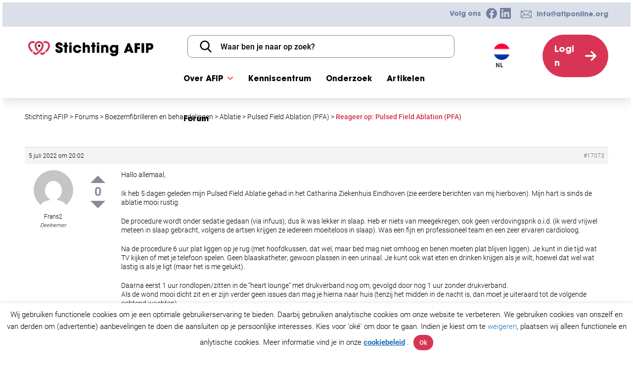

--- FILE ---
content_type: text/html; charset=UTF-8
request_url: https://afiponline.org/nl/forum/reactie/17073/
body_size: 24127
content:
<!--
 __        ___          _ _       
 \ \      / / |__   ___| | | ___     Whello
  \ \ /\ / /| '_ \ / _ \ | |/ _ \    Amsterdam | Pekanbaru | Bali
   \ V  V / | | | |  __/ | | (_) |   www.whello.nl
    \_/\_/  |_| |_|\___|_|_|\___/ 
 
 -->
<!doctype html>
<html lang="nl-NL">
<head>
	<meta charset="UTF-8">
	<meta name="viewport" content="width=device-width, initial-scale=1">
	<link rel="profile" href="https://gmpg.org/xfn/11">

	<meta name='robots' content='index, follow, max-image-preview:large, max-snippet:-1, max-video-preview:-1' />
	<style>img:is([sizes="auto" i], [sizes^="auto," i]) { contain-intrinsic-size: 3000px 1500px }</style>
	<link rel="alternate" hreflang="nl" href="https://afiponline.org/nl/forum/reactie/17073/" />

	<!-- This site is optimized with the Yoast SEO plugin v25.9 - https://yoast.com/wordpress/plugins/seo/ -->
	<title>&#8211; Stichting AFIP</title>
	<link rel="canonical" href="https://afiponline.org/nl/forum/reactie/17073/" />
	<meta property="og:locale" content="nl_NL" />
	<meta property="og:type" content="article" />
	<meta property="og:title" content="&#8211; Stichting AFIP" />
	<meta property="og:description" content="Hallo allemaal, Ik heb 5 dagen geleden mijn Pulsed Field Ablatie gehad in het Catharina Ziekenhuis Eindhoven (zie eerdere berichten van mij hierboven). Mijn hart is sinds de ablatie mooi" />
	<meta property="og:url" content="https://afiponline.org/nl/forum/reactie/17073/" />
	<meta property="og:site_name" content="Stichting AFIP" />
	<meta property="article:publisher" content="http://facebook.com/afiponline" />
	<meta name="twitter:card" content="summary_large_image" />
	<meta name="twitter:site" content="@afiponline_NL" />
	<script type="application/ld+json" class="yoast-schema-graph">{"@context":"https://schema.org","@graph":[{"@type":["WebPage","QAPage"],"@id":"https://afiponline.org/nl/forum/reactie/17073/","url":"https://afiponline.org/nl/forum/reactie/17073/","name":"&#8211; Stichting AFIP","isPartOf":{"@id":"https://afiponline.org/#website"},"datePublished":"2022-07-05T18:02:04+00:00","breadcrumb":{"@id":"https://afiponline.org/nl/forum/reactie/17073/#breadcrumb"},"inLanguage":"nl-NL","potentialAction":[{"@type":"ReadAction","target":["https://afiponline.org/nl/forum/reactie/17073/"]}]},{"@type":"BreadcrumbList","@id":"https://afiponline.org/nl/forum/reactie/17073/#breadcrumb","itemListElement":[{"@type":"ListItem","position":1,"name":"Home","item":"https://afiponline.org/nl/"},{"@type":"ListItem","position":2,"name":"Boezemfibrilleren en behandelingen","item":"https://afiponline.org/nl/forum/thema/boezemfibrilleren-en-behandelingen/"},{"@type":"ListItem","position":3,"name":"Pulsed Field Ablation (PFA)","item":"https://afiponline.org/nl/forum/onderwerp/pulsed-field-ablation-pfa/"},{"@type":"ListItem","position":4,"name":"Reageer op: Pulsed Field Ablation (PFA)"}]},{"@type":"WebSite","@id":"https://afiponline.org/#website","url":"https://afiponline.org/","name":"Stichting AFIP","description":"Boezemfibrilleren platform","publisher":{"@id":"https://afiponline.org/#organization"},"potentialAction":[{"@type":"SearchAction","target":{"@type":"EntryPoint","urlTemplate":"https://afiponline.org/?s={search_term_string}"},"query-input":{"@type":"PropertyValueSpecification","valueRequired":true,"valueName":"search_term_string"}}],"inLanguage":"nl-NL"},{"@type":"Organization","@id":"https://afiponline.org/#organization","name":"AFIP foundation","url":"https://afiponline.org/","logo":{"@type":"ImageObject","inLanguage":"nl-NL","@id":"https://afiponline.org/#/schema/logo/image/","url":"https://afiponline.org/wp-content/uploads/2021/07/big_AFIP-icoon.png","contentUrl":"https://afiponline.org/wp-content/uploads/2021/07/big_AFIP-icoon.png","width":341,"height":341,"caption":"AFIP foundation"},"image":{"@id":"https://afiponline.org/#/schema/logo/image/"},"sameAs":["http://facebook.com/afiponline","https://x.com/afiponline_NL","https://www.instagram.com/afiponline/","https://www.linkedin.com/company/10972946"]}]}</script>
	<!-- / Yoast SEO plugin. -->


<link rel='dns-prefetch' href='//widgetlogic.org' />
<link rel="alternate" type="application/rss+xml" title="Stichting AFIP &raquo; feed" href="https://afiponline.org/nl/feed/" />
<link rel="alternate" type="application/rss+xml" title="Stichting AFIP &raquo; reacties feed" href="https://afiponline.org/nl/comments/feed/" />
<style id='wp-emoji-styles-inline-css'>

	img.wp-smiley, img.emoji {
		display: inline !important;
		border: none !important;
		box-shadow: none !important;
		height: 1em !important;
		width: 1em !important;
		margin: 0 0.07em !important;
		vertical-align: -0.1em !important;
		background: none !important;
		padding: 0 !important;
	}
</style>
<style id='classic-theme-styles-inline-css'>
/*! This file is auto-generated */
.wp-block-button__link{color:#fff;background-color:#32373c;border-radius:9999px;box-shadow:none;text-decoration:none;padding:calc(.667em + 2px) calc(1.333em + 2px);font-size:1.125em}.wp-block-file__button{background:#32373c;color:#fff;text-decoration:none}
</style>
<link rel='stylesheet' id='activecampaign-form-block-css' href='https://afiponline.org/wp-content/plugins/activecampaign-subscription-forms/activecampaign-form-block/build/style-index.css?ver=1753443736' media='all' />
<style id='bp-login-form-style-inline-css'>
.widget_bp_core_login_widget .bp-login-widget-user-avatar{float:left}.widget_bp_core_login_widget .bp-login-widget-user-links{margin-left:70px}#bp-login-widget-form label{display:block;font-weight:600;margin:15px 0 5px;width:auto}#bp-login-widget-form input[type=password],#bp-login-widget-form input[type=text]{background-color:#fafafa;border:1px solid #d6d6d6;border-radius:0;font:inherit;font-size:100%;padding:.5em;width:100%}#bp-login-widget-form .bp-login-widget-register-link,#bp-login-widget-form .login-submit{display:inline;width:-moz-fit-content;width:fit-content}#bp-login-widget-form .bp-login-widget-register-link{margin-left:1em}#bp-login-widget-form .bp-login-widget-register-link a{filter:invert(1)}#bp-login-widget-form .bp-login-widget-pwd-link{font-size:80%}

</style>
<style id='bp-member-style-inline-css'>
[data-type="bp/member"] input.components-placeholder__input{border:1px solid #757575;border-radius:2px;flex:1 1 auto;padding:6px 8px}.bp-block-member{position:relative}.bp-block-member .member-content{display:flex}.bp-block-member .user-nicename{display:block}.bp-block-member .user-nicename a{border:none;color:currentColor;text-decoration:none}.bp-block-member .bp-profile-button{width:100%}.bp-block-member .bp-profile-button a.button{bottom:10px;display:inline-block;margin:18px 0 0;position:absolute;right:0}.bp-block-member.has-cover .item-header-avatar,.bp-block-member.has-cover .member-content,.bp-block-member.has-cover .member-description{z-index:2}.bp-block-member.has-cover .member-content,.bp-block-member.has-cover .member-description{padding-top:75px}.bp-block-member.has-cover .bp-member-cover-image{background-color:#c5c5c5;background-position:top;background-repeat:no-repeat;background-size:cover;border:0;display:block;height:150px;left:0;margin:0;padding:0;position:absolute;top:0;width:100%;z-index:1}.bp-block-member img.avatar{height:auto;width:auto}.bp-block-member.avatar-none .item-header-avatar{display:none}.bp-block-member.avatar-none.has-cover{min-height:200px}.bp-block-member.avatar-full{min-height:150px}.bp-block-member.avatar-full .item-header-avatar{width:180px}.bp-block-member.avatar-thumb .member-content{align-items:center;min-height:50px}.bp-block-member.avatar-thumb .item-header-avatar{width:70px}.bp-block-member.avatar-full.has-cover{min-height:300px}.bp-block-member.avatar-full.has-cover .item-header-avatar{width:200px}.bp-block-member.avatar-full.has-cover img.avatar{background:#fffc;border:2px solid #fff;margin-left:20px}.bp-block-member.avatar-thumb.has-cover .item-header-avatar{padding-top:75px}.entry .entry-content .bp-block-member .user-nicename a{border:none;color:currentColor;text-decoration:none}

</style>
<style id='bp-members-style-inline-css'>
[data-type="bp/members"] .components-placeholder.is-appender{min-height:0}[data-type="bp/members"] .components-placeholder.is-appender .components-placeholder__label:empty{display:none}[data-type="bp/members"] .components-placeholder input.components-placeholder__input{border:1px solid #757575;border-radius:2px;flex:1 1 auto;padding:6px 8px}[data-type="bp/members"].avatar-none .member-description{width:calc(100% - 44px)}[data-type="bp/members"].avatar-full .member-description{width:calc(100% - 224px)}[data-type="bp/members"].avatar-thumb .member-description{width:calc(100% - 114px)}[data-type="bp/members"] .member-content{position:relative}[data-type="bp/members"] .member-content .is-right{position:absolute;right:2px;top:2px}[data-type="bp/members"] .columns-2 .member-content .member-description,[data-type="bp/members"] .columns-3 .member-content .member-description,[data-type="bp/members"] .columns-4 .member-content .member-description{padding-left:44px;width:calc(100% - 44px)}[data-type="bp/members"] .columns-3 .is-right{right:-10px}[data-type="bp/members"] .columns-4 .is-right{right:-50px}.bp-block-members.is-grid{display:flex;flex-wrap:wrap;padding:0}.bp-block-members.is-grid .member-content{margin:0 1.25em 1.25em 0;width:100%}@media(min-width:600px){.bp-block-members.columns-2 .member-content{width:calc(50% - .625em)}.bp-block-members.columns-2 .member-content:nth-child(2n){margin-right:0}.bp-block-members.columns-3 .member-content{width:calc(33.33333% - .83333em)}.bp-block-members.columns-3 .member-content:nth-child(3n){margin-right:0}.bp-block-members.columns-4 .member-content{width:calc(25% - .9375em)}.bp-block-members.columns-4 .member-content:nth-child(4n){margin-right:0}}.bp-block-members .member-content{display:flex;flex-direction:column;padding-bottom:1em;text-align:center}.bp-block-members .member-content .item-header-avatar,.bp-block-members .member-content .member-description{width:100%}.bp-block-members .member-content .item-header-avatar{margin:0 auto}.bp-block-members .member-content .item-header-avatar img.avatar{display:inline-block}@media(min-width:600px){.bp-block-members .member-content{flex-direction:row;text-align:left}.bp-block-members .member-content .item-header-avatar,.bp-block-members .member-content .member-description{width:auto}.bp-block-members .member-content .item-header-avatar{margin:0}}.bp-block-members .member-content .user-nicename{display:block}.bp-block-members .member-content .user-nicename a{border:none;color:currentColor;text-decoration:none}.bp-block-members .member-content time{color:#767676;display:block;font-size:80%}.bp-block-members.avatar-none .item-header-avatar{display:none}.bp-block-members.avatar-full{min-height:190px}.bp-block-members.avatar-full .item-header-avatar{width:180px}.bp-block-members.avatar-thumb .member-content{min-height:80px}.bp-block-members.avatar-thumb .item-header-avatar{width:70px}.bp-block-members.columns-2 .member-content,.bp-block-members.columns-3 .member-content,.bp-block-members.columns-4 .member-content{display:block;text-align:center}.bp-block-members.columns-2 .member-content .item-header-avatar,.bp-block-members.columns-3 .member-content .item-header-avatar,.bp-block-members.columns-4 .member-content .item-header-avatar{margin:0 auto}.bp-block-members img.avatar{height:auto;max-width:-moz-fit-content;max-width:fit-content;width:auto}.bp-block-members .member-content.has-activity{align-items:center}.bp-block-members .member-content.has-activity .item-header-avatar{padding-right:1em}.bp-block-members .member-content.has-activity .wp-block-quote{margin-bottom:0;text-align:left}.bp-block-members .member-content.has-activity .wp-block-quote cite a,.entry .entry-content .bp-block-members .user-nicename a{border:none;color:currentColor;text-decoration:none}

</style>
<style id='bp-dynamic-members-style-inline-css'>
.bp-dynamic-block-container .item-options{font-size:.5em;margin:0 0 1em;padding:1em 0}.bp-dynamic-block-container .item-options a.selected{font-weight:600}.bp-dynamic-block-container ul.item-list{list-style:none;margin:1em 0;padding-left:0}.bp-dynamic-block-container ul.item-list li{margin-bottom:1em}.bp-dynamic-block-container ul.item-list li:after,.bp-dynamic-block-container ul.item-list li:before{content:" ";display:table}.bp-dynamic-block-container ul.item-list li:after{clear:both}.bp-dynamic-block-container ul.item-list li .item-avatar{float:left;width:60px}.bp-dynamic-block-container ul.item-list li .item{margin-left:70px}

</style>
<style id='bp-online-members-style-inline-css'>
.widget_bp_core_whos_online_widget .avatar-block,[data-type="bp/online-members"] .avatar-block{display:flex;flex-flow:row wrap}.widget_bp_core_whos_online_widget .avatar-block img,[data-type="bp/online-members"] .avatar-block img{margin:.5em}

</style>
<style id='bp-active-members-style-inline-css'>
.widget_bp_core_recently_active_widget .avatar-block,[data-type="bp/active-members"] .avatar-block{display:flex;flex-flow:row wrap}.widget_bp_core_recently_active_widget .avatar-block img,[data-type="bp/active-members"] .avatar-block img{margin:.5em}

</style>
<style id='bp-latest-activities-style-inline-css'>
.bp-latest-activities .components-flex.components-select-control select[multiple]{height:auto;padding:0 8px}.bp-latest-activities .components-flex.components-select-control select[multiple]+.components-input-control__suffix svg{display:none}.bp-latest-activities-block a,.entry .entry-content .bp-latest-activities-block a{border:none;text-decoration:none}.bp-latest-activities-block .activity-list.item-list blockquote{border:none;padding:0}.bp-latest-activities-block .activity-list.item-list blockquote .activity-item:not(.mini){box-shadow:1px 0 4px #00000026;padding:0 1em;position:relative}.bp-latest-activities-block .activity-list.item-list blockquote .activity-item:not(.mini):after,.bp-latest-activities-block .activity-list.item-list blockquote .activity-item:not(.mini):before{border-color:#0000;border-style:solid;content:"";display:block;height:0;left:15px;position:absolute;width:0}.bp-latest-activities-block .activity-list.item-list blockquote .activity-item:not(.mini):before{border-top-color:#00000026;border-width:9px;bottom:-18px;left:14px}.bp-latest-activities-block .activity-list.item-list blockquote .activity-item:not(.mini):after{border-top-color:#fff;border-width:8px;bottom:-16px}.bp-latest-activities-block .activity-list.item-list blockquote .activity-item.mini .avatar{display:inline-block;height:20px;margin-right:2px;vertical-align:middle;width:20px}.bp-latest-activities-block .activity-list.item-list footer{align-items:center;display:flex}.bp-latest-activities-block .activity-list.item-list footer img.avatar{border:none;display:inline-block;margin-right:.5em}.bp-latest-activities-block .activity-list.item-list footer .activity-time-since{font-size:90%}.bp-latest-activities-block .widget-error{border-left:4px solid #0b80a4;box-shadow:1px 0 4px #00000026}.bp-latest-activities-block .widget-error p{padding:0 1em}

</style>
<style id='bp-friends-style-inline-css'>
.bp-dynamic-block-container .item-options{font-size:.5em;margin:0 0 1em;padding:1em 0}.bp-dynamic-block-container .item-options a.selected{font-weight:600}.bp-dynamic-block-container ul.item-list{list-style:none;margin:1em 0;padding-left:0}.bp-dynamic-block-container ul.item-list li{margin-bottom:1em}.bp-dynamic-block-container ul.item-list li:after,.bp-dynamic-block-container ul.item-list li:before{content:" ";display:table}.bp-dynamic-block-container ul.item-list li:after{clear:both}.bp-dynamic-block-container ul.item-list li .item-avatar{float:left;width:60px}.bp-dynamic-block-container ul.item-list li .item{margin-left:70px}

</style>
<style id='bp-group-style-inline-css'>
[data-type="bp/group"] input.components-placeholder__input{border:1px solid #757575;border-radius:2px;flex:1 1 auto;padding:6px 8px}.bp-block-group{position:relative}.bp-block-group .group-content{display:flex}.bp-block-group .group-description{width:100%}.bp-block-group .group-description-content{margin-bottom:18px;width:100%}.bp-block-group .bp-profile-button{overflow:hidden;width:100%}.bp-block-group .bp-profile-button a.button{margin:18px 0 0}.bp-block-group.has-cover .group-content,.bp-block-group.has-cover .group-description,.bp-block-group.has-cover .item-header-avatar{z-index:2}.bp-block-group.has-cover .group-content,.bp-block-group.has-cover .group-description{padding-top:75px}.bp-block-group.has-cover .bp-group-cover-image{background-color:#c5c5c5;background-position:top;background-repeat:no-repeat;background-size:cover;border:0;display:block;height:150px;left:0;margin:0;padding:0;position:absolute;top:0;width:100%;z-index:1}.bp-block-group img.avatar{height:auto;width:auto}.bp-block-group.avatar-none .item-header-avatar{display:none}.bp-block-group.avatar-full{min-height:150px}.bp-block-group.avatar-full .item-header-avatar{width:180px}.bp-block-group.avatar-full .group-description{padding-left:35px}.bp-block-group.avatar-thumb .item-header-avatar{width:70px}.bp-block-group.avatar-thumb .item-header-avatar img.avatar{margin-top:15px}.bp-block-group.avatar-none.has-cover{min-height:200px}.bp-block-group.avatar-none.has-cover .item-header-avatar{padding-top:75px}.bp-block-group.avatar-full.has-cover{min-height:300px}.bp-block-group.avatar-full.has-cover .item-header-avatar{width:200px}.bp-block-group.avatar-full.has-cover img.avatar{background:#fffc;border:2px solid #fff;margin-left:20px}.bp-block-group.avatar-thumb:not(.has-description) .group-content{align-items:center;min-height:50px}.bp-block-group.avatar-thumb.has-cover .item-header-avatar{padding-top:75px}.bp-block-group.has-description .bp-profile-button a.button{display:block;float:right}

</style>
<style id='bp-groups-style-inline-css'>
[data-type="bp/groups"] .components-placeholder.is-appender{min-height:0}[data-type="bp/groups"] .components-placeholder.is-appender .components-placeholder__label:empty{display:none}[data-type="bp/groups"] .components-placeholder input.components-placeholder__input{border:1px solid #757575;border-radius:2px;flex:1 1 auto;padding:6px 8px}[data-type="bp/groups"].avatar-none .group-description{width:calc(100% - 44px)}[data-type="bp/groups"].avatar-full .group-description{width:calc(100% - 224px)}[data-type="bp/groups"].avatar-thumb .group-description{width:calc(100% - 114px)}[data-type="bp/groups"] .group-content{position:relative}[data-type="bp/groups"] .group-content .is-right{position:absolute;right:2px;top:2px}[data-type="bp/groups"] .columns-2 .group-content .group-description,[data-type="bp/groups"] .columns-3 .group-content .group-description,[data-type="bp/groups"] .columns-4 .group-content .group-description{padding-left:44px;width:calc(100% - 44px)}[data-type="bp/groups"] .columns-3 .is-right{right:-10px}[data-type="bp/groups"] .columns-4 .is-right{right:-50px}.bp-block-groups.is-grid{display:flex;flex-wrap:wrap;padding:0}.bp-block-groups.is-grid .group-content{margin:0 1.25em 1.25em 0;width:100%}@media(min-width:600px){.bp-block-groups.columns-2 .group-content{width:calc(50% - .625em)}.bp-block-groups.columns-2 .group-content:nth-child(2n){margin-right:0}.bp-block-groups.columns-3 .group-content{width:calc(33.33333% - .83333em)}.bp-block-groups.columns-3 .group-content:nth-child(3n){margin-right:0}.bp-block-groups.columns-4 .group-content{width:calc(25% - .9375em)}.bp-block-groups.columns-4 .group-content:nth-child(4n){margin-right:0}}.bp-block-groups .group-content{display:flex;flex-direction:column;padding-bottom:1em;text-align:center}.bp-block-groups .group-content .group-description,.bp-block-groups .group-content .item-header-avatar{width:100%}.bp-block-groups .group-content .item-header-avatar{margin:0 auto}.bp-block-groups .group-content .item-header-avatar img.avatar{display:inline-block}@media(min-width:600px){.bp-block-groups .group-content{flex-direction:row;text-align:left}.bp-block-groups .group-content .group-description,.bp-block-groups .group-content .item-header-avatar{width:auto}.bp-block-groups .group-content .item-header-avatar{margin:0}}.bp-block-groups .group-content time{color:#767676;display:block;font-size:80%}.bp-block-groups.avatar-none .item-header-avatar{display:none}.bp-block-groups.avatar-full{min-height:190px}.bp-block-groups.avatar-full .item-header-avatar{width:180px}.bp-block-groups.avatar-thumb .group-content{min-height:80px}.bp-block-groups.avatar-thumb .item-header-avatar{width:70px}.bp-block-groups.columns-2 .group-content,.bp-block-groups.columns-3 .group-content,.bp-block-groups.columns-4 .group-content{display:block;text-align:center}.bp-block-groups.columns-2 .group-content .item-header-avatar,.bp-block-groups.columns-3 .group-content .item-header-avatar,.bp-block-groups.columns-4 .group-content .item-header-avatar{margin:0 auto}.bp-block-groups img.avatar{height:auto;max-width:-moz-fit-content;max-width:fit-content;width:auto}.bp-block-groups .member-content.has-description{align-items:center}.bp-block-groups .member-content.has-description .item-header-avatar{padding-right:1em}.bp-block-groups .member-content.has-description .group-description-content{margin-bottom:0;text-align:left}

</style>
<style id='bp-dynamic-groups-style-inline-css'>
.bp-dynamic-block-container .item-options{font-size:.5em;margin:0 0 1em;padding:1em 0}.bp-dynamic-block-container .item-options a.selected{font-weight:600}.bp-dynamic-block-container ul.item-list{list-style:none;margin:1em 0;padding-left:0}.bp-dynamic-block-container ul.item-list li{margin-bottom:1em}.bp-dynamic-block-container ul.item-list li:after,.bp-dynamic-block-container ul.item-list li:before{content:" ";display:table}.bp-dynamic-block-container ul.item-list li:after{clear:both}.bp-dynamic-block-container ul.item-list li .item-avatar{float:left;width:60px}.bp-dynamic-block-container ul.item-list li .item{margin-left:70px}

</style>
<style id='bp-sitewide-notices-style-inline-css'>
.bp-sitewide-notice-block .bp-screen-reader-text,[data-type="bp/sitewide-notices"] .bp-screen-reader-text{border:0;clip:rect(0 0 0 0);height:1px;margin:-1px;overflow:hidden;padding:0;position:absolute;width:1px;word-wrap:normal!important}.bp-sitewide-notice-block [data-bp-tooltip]:after,[data-type="bp/sitewide-notices"] [data-bp-tooltip]:after{background-color:#fff;border:1px solid #737373;border-radius:1px;box-shadow:4px 4px 8px #0003;color:#333;content:attr(data-bp-tooltip);display:none;font-family:Helvetica Neue,Helvetica,Arial,san-serif;font-size:12px;font-weight:400;letter-spacing:normal;line-height:1.25;max-width:200px;opacity:0;padding:5px 8px;pointer-events:none;position:absolute;text-shadow:none;text-transform:none;transform:translateZ(0);transition:all 1.5s ease;visibility:hidden;white-space:nowrap;word-wrap:break-word;z-index:100000}.bp-sitewide-notice-block .bp-tooltip:after,[data-type="bp/sitewide-notices"] .bp-tooltip:after{left:50%;margin-top:7px;top:110%;transform:translate(-50%)}.bp-sitewide-notice-block{border-left:4px solid #ff853c;padding-left:1em;position:relative}.bp-sitewide-notice-block h2:before{background:none;border:none}.bp-sitewide-notice-block .dismiss-notice{background-color:#0000;border:1px solid #ff853c;color:#ff853c;display:block;padding:.2em .5em;position:absolute;right:.5em;top:.5em;width:-moz-fit-content;width:fit-content}.bp-sitewide-notice-block .dismiss-notice:hover{background-color:#ff853c;color:#fff}

</style>
<link rel='stylesheet' id='block-widget-css' href='https://afiponline.org/wp-content/plugins/widget-logic/block_widget/css/widget.css?ver=1725350781' media='all' />
<style id='global-styles-inline-css'>
:root{--wp--preset--aspect-ratio--square: 1;--wp--preset--aspect-ratio--4-3: 4/3;--wp--preset--aspect-ratio--3-4: 3/4;--wp--preset--aspect-ratio--3-2: 3/2;--wp--preset--aspect-ratio--2-3: 2/3;--wp--preset--aspect-ratio--16-9: 16/9;--wp--preset--aspect-ratio--9-16: 9/16;--wp--preset--color--black: #000000;--wp--preset--color--cyan-bluish-gray: #abb8c3;--wp--preset--color--white: #ffffff;--wp--preset--color--pale-pink: #f78da7;--wp--preset--color--vivid-red: #cf2e2e;--wp--preset--color--luminous-vivid-orange: #ff6900;--wp--preset--color--luminous-vivid-amber: #fcb900;--wp--preset--color--light-green-cyan: #7bdcb5;--wp--preset--color--vivid-green-cyan: #00d084;--wp--preset--color--pale-cyan-blue: #8ed1fc;--wp--preset--color--vivid-cyan-blue: #0693e3;--wp--preset--color--vivid-purple: #9b51e0;--wp--preset--gradient--vivid-cyan-blue-to-vivid-purple: linear-gradient(135deg,rgba(6,147,227,1) 0%,rgb(155,81,224) 100%);--wp--preset--gradient--light-green-cyan-to-vivid-green-cyan: linear-gradient(135deg,rgb(122,220,180) 0%,rgb(0,208,130) 100%);--wp--preset--gradient--luminous-vivid-amber-to-luminous-vivid-orange: linear-gradient(135deg,rgba(252,185,0,1) 0%,rgba(255,105,0,1) 100%);--wp--preset--gradient--luminous-vivid-orange-to-vivid-red: linear-gradient(135deg,rgba(255,105,0,1) 0%,rgb(207,46,46) 100%);--wp--preset--gradient--very-light-gray-to-cyan-bluish-gray: linear-gradient(135deg,rgb(238,238,238) 0%,rgb(169,184,195) 100%);--wp--preset--gradient--cool-to-warm-spectrum: linear-gradient(135deg,rgb(74,234,220) 0%,rgb(151,120,209) 20%,rgb(207,42,186) 40%,rgb(238,44,130) 60%,rgb(251,105,98) 80%,rgb(254,248,76) 100%);--wp--preset--gradient--blush-light-purple: linear-gradient(135deg,rgb(255,206,236) 0%,rgb(152,150,240) 100%);--wp--preset--gradient--blush-bordeaux: linear-gradient(135deg,rgb(254,205,165) 0%,rgb(254,45,45) 50%,rgb(107,0,62) 100%);--wp--preset--gradient--luminous-dusk: linear-gradient(135deg,rgb(255,203,112) 0%,rgb(199,81,192) 50%,rgb(65,88,208) 100%);--wp--preset--gradient--pale-ocean: linear-gradient(135deg,rgb(255,245,203) 0%,rgb(182,227,212) 50%,rgb(51,167,181) 100%);--wp--preset--gradient--electric-grass: linear-gradient(135deg,rgb(202,248,128) 0%,rgb(113,206,126) 100%);--wp--preset--gradient--midnight: linear-gradient(135deg,rgb(2,3,129) 0%,rgb(40,116,252) 100%);--wp--preset--font-size--small: 13px;--wp--preset--font-size--medium: 20px;--wp--preset--font-size--large: 36px;--wp--preset--font-size--x-large: 42px;--wp--preset--spacing--20: 0.44rem;--wp--preset--spacing--30: 0.67rem;--wp--preset--spacing--40: 1rem;--wp--preset--spacing--50: 1.5rem;--wp--preset--spacing--60: 2.25rem;--wp--preset--spacing--70: 3.38rem;--wp--preset--spacing--80: 5.06rem;--wp--preset--shadow--natural: 6px 6px 9px rgba(0, 0, 0, 0.2);--wp--preset--shadow--deep: 12px 12px 50px rgba(0, 0, 0, 0.4);--wp--preset--shadow--sharp: 6px 6px 0px rgba(0, 0, 0, 0.2);--wp--preset--shadow--outlined: 6px 6px 0px -3px rgba(255, 255, 255, 1), 6px 6px rgba(0, 0, 0, 1);--wp--preset--shadow--crisp: 6px 6px 0px rgba(0, 0, 0, 1);}:where(.is-layout-flex){gap: 0.5em;}:where(.is-layout-grid){gap: 0.5em;}body .is-layout-flex{display: flex;}.is-layout-flex{flex-wrap: wrap;align-items: center;}.is-layout-flex > :is(*, div){margin: 0;}body .is-layout-grid{display: grid;}.is-layout-grid > :is(*, div){margin: 0;}:where(.wp-block-columns.is-layout-flex){gap: 2em;}:where(.wp-block-columns.is-layout-grid){gap: 2em;}:where(.wp-block-post-template.is-layout-flex){gap: 1.25em;}:where(.wp-block-post-template.is-layout-grid){gap: 1.25em;}.has-black-color{color: var(--wp--preset--color--black) !important;}.has-cyan-bluish-gray-color{color: var(--wp--preset--color--cyan-bluish-gray) !important;}.has-white-color{color: var(--wp--preset--color--white) !important;}.has-pale-pink-color{color: var(--wp--preset--color--pale-pink) !important;}.has-vivid-red-color{color: var(--wp--preset--color--vivid-red) !important;}.has-luminous-vivid-orange-color{color: var(--wp--preset--color--luminous-vivid-orange) !important;}.has-luminous-vivid-amber-color{color: var(--wp--preset--color--luminous-vivid-amber) !important;}.has-light-green-cyan-color{color: var(--wp--preset--color--light-green-cyan) !important;}.has-vivid-green-cyan-color{color: var(--wp--preset--color--vivid-green-cyan) !important;}.has-pale-cyan-blue-color{color: var(--wp--preset--color--pale-cyan-blue) !important;}.has-vivid-cyan-blue-color{color: var(--wp--preset--color--vivid-cyan-blue) !important;}.has-vivid-purple-color{color: var(--wp--preset--color--vivid-purple) !important;}.has-black-background-color{background-color: var(--wp--preset--color--black) !important;}.has-cyan-bluish-gray-background-color{background-color: var(--wp--preset--color--cyan-bluish-gray) !important;}.has-white-background-color{background-color: var(--wp--preset--color--white) !important;}.has-pale-pink-background-color{background-color: var(--wp--preset--color--pale-pink) !important;}.has-vivid-red-background-color{background-color: var(--wp--preset--color--vivid-red) !important;}.has-luminous-vivid-orange-background-color{background-color: var(--wp--preset--color--luminous-vivid-orange) !important;}.has-luminous-vivid-amber-background-color{background-color: var(--wp--preset--color--luminous-vivid-amber) !important;}.has-light-green-cyan-background-color{background-color: var(--wp--preset--color--light-green-cyan) !important;}.has-vivid-green-cyan-background-color{background-color: var(--wp--preset--color--vivid-green-cyan) !important;}.has-pale-cyan-blue-background-color{background-color: var(--wp--preset--color--pale-cyan-blue) !important;}.has-vivid-cyan-blue-background-color{background-color: var(--wp--preset--color--vivid-cyan-blue) !important;}.has-vivid-purple-background-color{background-color: var(--wp--preset--color--vivid-purple) !important;}.has-black-border-color{border-color: var(--wp--preset--color--black) !important;}.has-cyan-bluish-gray-border-color{border-color: var(--wp--preset--color--cyan-bluish-gray) !important;}.has-white-border-color{border-color: var(--wp--preset--color--white) !important;}.has-pale-pink-border-color{border-color: var(--wp--preset--color--pale-pink) !important;}.has-vivid-red-border-color{border-color: var(--wp--preset--color--vivid-red) !important;}.has-luminous-vivid-orange-border-color{border-color: var(--wp--preset--color--luminous-vivid-orange) !important;}.has-luminous-vivid-amber-border-color{border-color: var(--wp--preset--color--luminous-vivid-amber) !important;}.has-light-green-cyan-border-color{border-color: var(--wp--preset--color--light-green-cyan) !important;}.has-vivid-green-cyan-border-color{border-color: var(--wp--preset--color--vivid-green-cyan) !important;}.has-pale-cyan-blue-border-color{border-color: var(--wp--preset--color--pale-cyan-blue) !important;}.has-vivid-cyan-blue-border-color{border-color: var(--wp--preset--color--vivid-cyan-blue) !important;}.has-vivid-purple-border-color{border-color: var(--wp--preset--color--vivid-purple) !important;}.has-vivid-cyan-blue-to-vivid-purple-gradient-background{background: var(--wp--preset--gradient--vivid-cyan-blue-to-vivid-purple) !important;}.has-light-green-cyan-to-vivid-green-cyan-gradient-background{background: var(--wp--preset--gradient--light-green-cyan-to-vivid-green-cyan) !important;}.has-luminous-vivid-amber-to-luminous-vivid-orange-gradient-background{background: var(--wp--preset--gradient--luminous-vivid-amber-to-luminous-vivid-orange) !important;}.has-luminous-vivid-orange-to-vivid-red-gradient-background{background: var(--wp--preset--gradient--luminous-vivid-orange-to-vivid-red) !important;}.has-very-light-gray-to-cyan-bluish-gray-gradient-background{background: var(--wp--preset--gradient--very-light-gray-to-cyan-bluish-gray) !important;}.has-cool-to-warm-spectrum-gradient-background{background: var(--wp--preset--gradient--cool-to-warm-spectrum) !important;}.has-blush-light-purple-gradient-background{background: var(--wp--preset--gradient--blush-light-purple) !important;}.has-blush-bordeaux-gradient-background{background: var(--wp--preset--gradient--blush-bordeaux) !important;}.has-luminous-dusk-gradient-background{background: var(--wp--preset--gradient--luminous-dusk) !important;}.has-pale-ocean-gradient-background{background: var(--wp--preset--gradient--pale-ocean) !important;}.has-electric-grass-gradient-background{background: var(--wp--preset--gradient--electric-grass) !important;}.has-midnight-gradient-background{background: var(--wp--preset--gradient--midnight) !important;}.has-small-font-size{font-size: var(--wp--preset--font-size--small) !important;}.has-medium-font-size{font-size: var(--wp--preset--font-size--medium) !important;}.has-large-font-size{font-size: var(--wp--preset--font-size--large) !important;}.has-x-large-font-size{font-size: var(--wp--preset--font-size--x-large) !important;}
:where(.wp-block-post-template.is-layout-flex){gap: 1.25em;}:where(.wp-block-post-template.is-layout-grid){gap: 1.25em;}
:where(.wp-block-columns.is-layout-flex){gap: 2em;}:where(.wp-block-columns.is-layout-grid){gap: 2em;}
:root :where(.wp-block-pullquote){font-size: 1.5em;line-height: 1.6;}
</style>
<link rel='stylesheet' id='bbp-default-css' href='https://afiponline.org/wp-content/plugins/bbpress/templates/default/css/bbpress.min.css?ver=2.6.14' media='all' />
<link rel='stylesheet' id='bp-mentions-css-css' href='https://afiponline.org/wp-content/plugins/buddypress/bp-activity/css/mentions.min.css?ver=14.3.4' media='all' />
<link rel='stylesheet' id='cookie-law-info-css' href='https://afiponline.org/wp-content/plugins/cookie-law-info/legacy/public/css/cookie-law-info-public.css?ver=3.3.4' media='all' />
<link rel='stylesheet' id='cookie-law-info-gdpr-css' href='https://afiponline.org/wp-content/plugins/cookie-law-info/legacy/public/css/cookie-law-info-gdpr.css?ver=3.3.4' media='all' />
<link rel='stylesheet' id='gears-stylesheet-css' href='https://afiponline.org/wp-content/plugins/gears/assets/style.css?ver=1' media='all' />
<link rel='stylesheet' id='whfilter-css' href='https://afiponline.org/wp-content/plugins/whfilter-master/public/css/whfilter-public.css?ver=1.1.2' media='all' />
<link rel='stylesheet' id='real-time-validation-plugin-styles-css' href='https://afiponline.org/wp-content/plugins/real-time-validation-for-gravity-forms/public/assets/css/public.css?ver=1.7.0' media='all' />
<link rel='stylesheet' id='whello-style-css' href='https://afiponline.org/wp-content/themes/afiponline/style.css?ver=1.0.32.130' media='all' />
<link rel='stylesheet' id='whello-style-app-css' href='https://afiponline.org/wp-content/themes/afiponline/assets/css/app.css?ver=1.0.32.130' media='all' />
<link rel='stylesheet' id='dev-style-app-css' href='https://afiponline.org/wp-content/themes/afiponline/assets/css/app-dev.css?ver=1.0.32.130' media='all' />
<link rel='stylesheet' id='dev-2-style-app-css' href='https://afiponline.org/wp-content/themes/afiponline/assets/css/app-dev-2.css?ver=1.0.32.130' media='all' />
<link rel='stylesheet' id='whello-style-responsive-css' href='https://afiponline.org/wp-content/themes/afiponline/assets/css/responsive.css?ver=1.0.32.130' media='all' />
<link rel='stylesheet' id='style-slickCSS-css' href='https://afiponline.org/wp-content/themes/afiponline/assets/css/slick.css?ver=1.0.32.130' media='all' />
<link rel='stylesheet' id='whello-style-niceselect-css' href='https://afiponline.org/wp-content/themes/afiponline/assets/css/jquery.niceSelect.css?ver=1.0.32.130' media='all' />
<link rel='stylesheet' id='bbp-voting-css-css' href='https://afiponline.org/wp-content/plugins/bbp-voting/css/bbp-voting.css?ver=1757474456' media='all' />
<link rel='stylesheet' id='rt-mediaelement-css' href='https://afiponline.org/wp-content/plugins/buddypress-media/lib/media-element/mediaelementplayer-legacy.min.css?ver=4.7.2' media='all' />
<link rel='stylesheet' id='rt-mediaelement-wp-css' href='https://afiponline.org/wp-content/plugins/buddypress-media/lib/media-element/wp-mediaelement.min.css?ver=4.7.2' media='all' />
<link rel='stylesheet' id='rtmedia-main-css' href='https://afiponline.org/wp-content/plugins/buddypress-media/app/assets/css/rtmedia.min.css?ver=4.7.2' media='all' />
<link rel='stylesheet' id='rtmedia-upload-terms-main-css' href='https://afiponline.org/wp-content/plugins/buddypress-media/app/assets/css/rtm-upload-terms.min.css?ver=4.7.2' media='all' />
<script type="text/javascript">
            window._nslDOMReady = (function () {
                const executedCallbacks = new Set();
            
                return function (callback) {
                    /**
                    * Third parties might dispatch DOMContentLoaded events, so we need to ensure that we only run our callback once!
                    */
                    if (executedCallbacks.has(callback)) return;
            
                    const wrappedCallback = function () {
                        if (executedCallbacks.has(callback)) return;
                        executedCallbacks.add(callback);
                        callback();
                    };
            
                    if (document.readyState === "complete" || document.readyState === "interactive") {
                        wrappedCallback();
                    } else {
                        document.addEventListener("DOMContentLoaded", wrappedCallback);
                    }
                };
            })();
        </script><script src="https://afiponline.org/wp-includes/js/jquery/jquery-migrate.min.js?ver=3.4.1" id="jquery-migrate-js"></script>
<script src="https://afiponline.org/wp-includes/js/jquery/jquery.min.js?ver=3.7.1" id="jquery-core-js"></script>
<script src="https://afiponline.org/wp-includes/js/plupload/moxie.min.js?ver=1.3.5.1" id="moxiejs-js"></script>
<script src="https://afiponline.org/wp-includes/js/plupload/plupload.min.js?ver=2.1.9" id="plupload-js"></script>
<script id="cookie-law-info-js-extra">
var Cli_Data = {"nn_cookie_ids":[],"cookielist":[],"non_necessary_cookies":[],"ccpaEnabled":"","ccpaRegionBased":"","ccpaBarEnabled":"","strictlyEnabled":["necessary","obligatoire"],"ccpaType":"gdpr","js_blocking":"","custom_integration":"","triggerDomRefresh":"","secure_cookies":""};
var cli_cookiebar_settings = {"animate_speed_hide":"500","animate_speed_show":"500","background":"#FFF","border":"#b1a6a6c2","border_on":"","button_1_button_colour":"#d83555","button_1_button_hover":"#ad2a44","button_1_link_colour":"#fff","button_1_as_button":"1","button_1_new_win":"","button_2_button_colour":"#d83555","button_2_button_hover":"#ad2a44","button_2_link_colour":"#1e73be","button_2_as_button":"","button_2_hidebar":"","button_3_button_colour":"#000","button_3_button_hover":"#000000","button_3_link_colour":"#1e73be","button_3_as_button":"","button_3_new_win":"","button_4_button_colour":"#000","button_4_button_hover":"#000000","button_4_link_colour":"#fff","button_4_as_button":"1","button_7_button_colour":"#61a229","button_7_button_hover":"#4e8221","button_7_link_colour":"#fff","button_7_as_button":"1","button_7_new_win":"","font_family":"inherit","header_fix":"","notify_animate_hide":"","notify_animate_show":"","notify_div_id":"#cookie-law-info-bar","notify_position_horizontal":"right","notify_position_vertical":"bottom","scroll_close":"","scroll_close_reload":"","accept_close_reload":"","reject_close_reload":"","showagain_tab":"","showagain_background":"#fff","showagain_border":"#000","showagain_div_id":"#cookie-law-info-again","showagain_x_position":"100px","text":"#000","show_once_yn":"","show_once":"10000","logging_on":"","as_popup":"","popup_overlay":"1","bar_heading_text":"","cookie_bar_as":"banner","popup_showagain_position":"bottom-right","widget_position":"left"};
var log_object = {"ajax_url":"https:\/\/afiponline.org\/wp-admin\/admin-ajax.php"};
</script>
<script src="https://afiponline.org/wp-content/plugins/cookie-law-info/legacy/public/js/cookie-law-info-public.js?ver=3.3.4" id="cookie-law-info-js"></script>
<script id="kodex-posts-likes-js-extra">
var kodex_posts_likes = {"ajaxurl":"https:\/\/afiponline.org\/wp-admin\/admin-ajax.php"};
</script>
<script src="https://afiponline.org/wp-content/plugins/kodex-posts-likes/public/js/kodex-posts-likes-public.js?ver=2.5.0" id="kodex-posts-likes-js"></script>
<script src="https://afiponline.org/wp-content/plugins/real-time-validation-for-gravity-forms/public/assets/js/livevalidation_standalone.js?ver=1.7.0" id="real-time-validation-live-validation-js"></script>
<script src="https://afiponline.org/wp-content/plugins/real-time-validation-for-gravity-forms/public/assets/js/public.js?ver=1.7.0" id="real-time-validation-plugin-script-js"></script>
<script src="https://afiponline.org/wp-content/plugins/real-time-validation-for-gravity-forms/public/assets/js/default_validation.js?ver=1.7.0" id="real-time-validation-plugin-defaiult-skin-js-js"></script>
<script src="https://afiponline.org/wp-content/themes/afiponline/assets/js/app.js?ver=1.0.32.130" id="whello-script-app-js"></script>
<script src="https://afiponline.org/wp-content/themes/afiponline/assets/js/slick.js?ver=1.0.32.130" id="script-slickJS-js"></script>
<script src="https://afiponline.org/wp-content/themes/afiponline/assets/js/jquery.niceSelect.js?ver=1.0.32.130" id="whello-script-niceselect-js"></script>
<script id="bbp-voting-js-js-extra">
var bbp_voting_ajax_object = {"ajax_url":"https:\/\/afiponline.org\/wp-admin\/admin-ajax.php"};
</script>
<script src="https://afiponline.org/wp-content/plugins/bbp-voting/js/bbp-voting.js?ver=1757474456" id="bbp-voting-js-js"></script>
<script></script><link rel="https://api.w.org/" href="https://afiponline.org/nl/wp-json/" /><link rel="EditURI" type="application/rsd+xml" title="RSD" href="https://afiponline.org/xmlrpc.php?rsd" />
<meta name="generator" content="WordPress 6.8.3" />
<link rel='shortlink' href='https://afiponline.org/nl/?p=17073' />
<link rel="alternate" title="oEmbed (JSON)" type="application/json+oembed" href="https://afiponline.org/nl/wp-json/oembed/1.0/embed?url=https%3A%2F%2Fafiponline.org%2Fnl%2Fforum%2Freactie%2F17073%2F" />
<link rel="alternate" title="oEmbed (XML)" type="text/xml+oembed" href="https://afiponline.org/nl/wp-json/oembed/1.0/embed?url=https%3A%2F%2Fafiponline.org%2Fnl%2Fforum%2Freactie%2F17073%2F&#038;format=xml" />
<meta name="generator" content="WPML ver:4.7.6 stt:37,1;" />

	<script type="text/javascript">var ajaxurl = 'https://afiponline.org/wp-admin/admin-ajax.php?lang=nl&#038;bpml_filter=true';</script>

			<style type="text/css">
							.rtmedia-activity-container ul.rtm-activity-media-list{
			overflow: auto;
			}

			div.rtmedia-activity-container ul.rtm-activity-media-list li.media-type-document,
			div.rtmedia-activity-container ul.rtm-activity-media-list li.media-type-other{
			margin-left: 0.6em !important;
			}

			.rtmedia-activity-container li.media-type-video{
			height: 240px !important;
			width: 320px !important;
			}

			.rtmedia-activity-container li.media-type-video div.rtmedia-item-thumbnail,
			.rtmedia-activity-container li.media-type-photo a{
			width: 100% !important;
			height: 98% !important;
			}

			.rtmedia-activity-container li.media-type-video div.rtmedia-item-thumbnail video{
			width: 100% !important;
			height: 100% !important;
			}

			.rtmedia-activity-container li.media-type-video div.rtmedia-item-thumbnail .mejs-video video {
			width: 100% !important;
			height: 100% !important;
			}

			.rtmedia-activity-container li.media-type-music{
			width: 320px !important;
			}

			.rtmedia-activity-container li.media-type-music .rtmedia-item-thumbnail,
			.rtmedia-activity-container li.media-type-music .rtmedia-item-thumbnail .mejs-audio,
			.rtmedia-activity-container li.media-type-music .rtmedia-item-thumbnail audio{
			width: 100% !important;
			}

			.rtmedia-activity-container li.media-type-photo{
			width: 320px !important;
			height: 240px !important;
			}

			.rtmedia-activity-container .media-type-photo .rtmedia-item-thumbnail,
			.rtmedia-activity-container .media-type-photo .rtmedia-item-thumbnail img {
			width: 100% !important;
			height: 100% !important;
			overflow: hidden;
			}
						#buddypress ul.activity-list li.activity-item .activity-comments ul li form.ac-form .rtmedia-comment-media-upload,#buddypress ul.activity-list li.activity-item .activity-comments ul li form.ac-form .rtmedia-container {
					display: none !important
				}
					.rtmedia-container ul.rtmedia-list li.rtmedia-list-item div.rtmedia-item-thumbnail {
		width: 150px;
		max-height: 150px;
		}
		.rtmedia-container ul.rtmedia-list li.rtmedia-list-item div.rtmedia-item-thumbnail img {
		max-width: 150px;
		max-height: 150px;
		}
		.rtmedia-container .rtmedia-list  .rtmedia-list-item {
		width: 150px;
		}
					</style>
				<script>
		jQuery(document).ready(
			function(){
							 //Experiment remove for now
							jQuery('.sidebar-toc').remove();
				}
		);

	</script>
		<style>
	</style>
	<script>

			 jQuery('.anchor-link').on('click', function(e) { 
					  var el = $( e.target.getAttribute('href') );
					  var elOffset = el.offset().top;
					  var elHeight = el.height();
					  var windowHeight = jQuery(window).height();
					  var offset;

					  if (elHeight < windowHeight) {
						offset = elOffset - ((windowHeight / 2) - (elHeight / 2));
					  }
					  else {
						offset = elOffset;
					  }
					  var speed = 700;
					  jQuery('html, body').animate({scrollTop:offset}, speed);
				});
	</script>
	<meta name="generator" content="Powered by WPBakery Page Builder - drag and drop page builder for WordPress."/>
<link rel="icon" href="https://afiponline.org/wp-content/uploads/2021/07/favicon.ico" sizes="32x32" />
<link rel="icon" href="https://afiponline.org/wp-content/uploads/2021/07/favicon.ico" sizes="192x192" />
<link rel="apple-touch-icon" href="https://afiponline.org/wp-content/uploads/2021/07/favicon.ico" />
<meta name="msapplication-TileImage" content="https://afiponline.org/wp-content/uploads/2021/07/favicon.ico" />
<style type="text/css">div.nsl-container[data-align="left"] {
    text-align: left;
}

div.nsl-container[data-align="center"] {
    text-align: center;
}

div.nsl-container[data-align="right"] {
    text-align: right;
}


div.nsl-container div.nsl-container-buttons a[data-plugin="nsl"] {
    text-decoration: none;
    box-shadow: none;
    border: 0;
}

div.nsl-container .nsl-container-buttons {
    display: flex;
    padding: 5px 0;
}

div.nsl-container.nsl-container-block .nsl-container-buttons {
    display: inline-grid;
    grid-template-columns: minmax(145px, auto);
}

div.nsl-container-block-fullwidth .nsl-container-buttons {
    flex-flow: column;
    align-items: center;
}

div.nsl-container-block-fullwidth .nsl-container-buttons a,
div.nsl-container-block .nsl-container-buttons a {
    flex: 1 1 auto;
    display: block;
    margin: 5px 0;
    width: 100%;
}

div.nsl-container-inline {
    margin: -5px;
    text-align: left;
}

div.nsl-container-inline .nsl-container-buttons {
    justify-content: center;
    flex-wrap: wrap;
}

div.nsl-container-inline .nsl-container-buttons a {
    margin: 5px;
    display: inline-block;
}

div.nsl-container-grid .nsl-container-buttons {
    flex-flow: row;
    align-items: center;
    flex-wrap: wrap;
}

div.nsl-container-grid .nsl-container-buttons a {
    flex: 1 1 auto;
    display: block;
    margin: 5px;
    max-width: 280px;
    width: 100%;
}

@media only screen and (min-width: 650px) {
    div.nsl-container-grid .nsl-container-buttons a {
        width: auto;
    }
}

div.nsl-container .nsl-button {
    cursor: pointer;
    vertical-align: top;
    border-radius: 4px;
}

div.nsl-container .nsl-button-default {
    color: #fff;
    display: flex;
}

div.nsl-container .nsl-button-icon {
    display: inline-block;
}

div.nsl-container .nsl-button-svg-container {
    flex: 0 0 auto;
    padding: 8px;
    display: flex;
    align-items: center;
}

div.nsl-container svg {
    height: 24px;
    width: 24px;
    vertical-align: top;
}

div.nsl-container .nsl-button-default div.nsl-button-label-container {
    margin: 0 24px 0 12px;
    padding: 10px 0;
    font-family: Helvetica, Arial, sans-serif;
    font-size: 16px;
    line-height: 20px;
    letter-spacing: .25px;
    overflow: hidden;
    text-align: center;
    text-overflow: clip;
    white-space: nowrap;
    flex: 1 1 auto;
    -webkit-font-smoothing: antialiased;
    -moz-osx-font-smoothing: grayscale;
    text-transform: none;
    display: inline-block;
}

div.nsl-container .nsl-button-google[data-skin="light"] {
    box-shadow: inset 0 0 0 1px #747775;
    color: #1f1f1f;
}

div.nsl-container .nsl-button-google[data-skin="dark"] {
    box-shadow: inset 0 0 0 1px #8E918F;
    color: #E3E3E3;
}

div.nsl-container .nsl-button-google[data-skin="neutral"] {
    color: #1F1F1F;
}

div.nsl-container .nsl-button-google div.nsl-button-label-container {
    font-family: "Roboto Medium", Roboto, Helvetica, Arial, sans-serif;
}

div.nsl-container .nsl-button-apple .nsl-button-svg-container {
    padding: 0 6px;
}

div.nsl-container .nsl-button-apple .nsl-button-svg-container svg {
    height: 40px;
    width: auto;
}

div.nsl-container .nsl-button-apple[data-skin="light"] {
    color: #000;
    box-shadow: 0 0 0 1px #000;
}

div.nsl-container .nsl-button-facebook[data-skin="white"] {
    color: #000;
    box-shadow: inset 0 0 0 1px #000;
}

div.nsl-container .nsl-button-facebook[data-skin="light"] {
    color: #1877F2;
    box-shadow: inset 0 0 0 1px #1877F2;
}

div.nsl-container .nsl-button-spotify[data-skin="white"] {
    color: #191414;
    box-shadow: inset 0 0 0 1px #191414;
}

div.nsl-container .nsl-button-apple div.nsl-button-label-container {
    font-size: 17px;
    font-family: -apple-system, BlinkMacSystemFont, "Segoe UI", Roboto, Helvetica, Arial, sans-serif, "Apple Color Emoji", "Segoe UI Emoji", "Segoe UI Symbol";
}

div.nsl-container .nsl-button-slack div.nsl-button-label-container {
    font-size: 17px;
    font-family: -apple-system, BlinkMacSystemFont, "Segoe UI", Roboto, Helvetica, Arial, sans-serif, "Apple Color Emoji", "Segoe UI Emoji", "Segoe UI Symbol";
}

div.nsl-container .nsl-button-slack[data-skin="light"] {
    color: #000000;
    box-shadow: inset 0 0 0 1px #DDDDDD;
}

div.nsl-container .nsl-button-tiktok[data-skin="light"] {
    color: #161823;
    box-shadow: 0 0 0 1px rgba(22, 24, 35, 0.12);
}


div.nsl-container .nsl-button-kakao {
    color: rgba(0, 0, 0, 0.85);
}

.nsl-clear {
    clear: both;
}

.nsl-container {
    clear: both;
}

.nsl-disabled-provider .nsl-button {
    filter: grayscale(1);
    opacity: 0.8;
}

/*Button align start*/

div.nsl-container-inline[data-align="left"] .nsl-container-buttons {
    justify-content: flex-start;
}

div.nsl-container-inline[data-align="center"] .nsl-container-buttons {
    justify-content: center;
}

div.nsl-container-inline[data-align="right"] .nsl-container-buttons {
    justify-content: flex-end;
}


div.nsl-container-grid[data-align="left"] .nsl-container-buttons {
    justify-content: flex-start;
}

div.nsl-container-grid[data-align="center"] .nsl-container-buttons {
    justify-content: center;
}

div.nsl-container-grid[data-align="right"] .nsl-container-buttons {
    justify-content: flex-end;
}

div.nsl-container-grid[data-align="space-around"] .nsl-container-buttons {
    justify-content: space-around;
}

div.nsl-container-grid[data-align="space-between"] .nsl-container-buttons {
    justify-content: space-between;
}

/* Button align end*/

/* Redirect */

#nsl-redirect-overlay {
    display: flex;
    flex-direction: column;
    justify-content: center;
    align-items: center;
    position: fixed;
    z-index: 1000000;
    left: 0;
    top: 0;
    width: 100%;
    height: 100%;
    backdrop-filter: blur(1px);
    background-color: RGBA(0, 0, 0, .32);;
}

#nsl-redirect-overlay-container {
    display: flex;
    flex-direction: column;
    justify-content: center;
    align-items: center;
    background-color: white;
    padding: 30px;
    border-radius: 10px;
}

#nsl-redirect-overlay-spinner {
    content: '';
    display: block;
    margin: 20px;
    border: 9px solid RGBA(0, 0, 0, .6);
    border-top: 9px solid #fff;
    border-radius: 50%;
    box-shadow: inset 0 0 0 1px RGBA(0, 0, 0, .6), 0 0 0 1px RGBA(0, 0, 0, .6);
    width: 40px;
    height: 40px;
    animation: nsl-loader-spin 2s linear infinite;
}

@keyframes nsl-loader-spin {
    0% {
        transform: rotate(0deg)
    }
    to {
        transform: rotate(360deg)
    }
}

#nsl-redirect-overlay-title {
    font-family: -apple-system, BlinkMacSystemFont, "Segoe UI", Roboto, Oxygen-Sans, Ubuntu, Cantarell, "Helvetica Neue", sans-serif;
    font-size: 18px;
    font-weight: bold;
    color: #3C434A;
}

#nsl-redirect-overlay-text {
    font-family: -apple-system, BlinkMacSystemFont, "Segoe UI", Roboto, Oxygen-Sans, Ubuntu, Cantarell, "Helvetica Neue", sans-serif;
    text-align: center;
    font-size: 14px;
    color: #3C434A;
}

/* Redirect END*/</style><style type="text/css">/* Notice fallback */
#nsl-notices-fallback {
    position: fixed;
    right: 10px;
    top: 10px;
    z-index: 10000;
}

.admin-bar #nsl-notices-fallback {
    top: 42px;
}

#nsl-notices-fallback > div {
    position: relative;
    background: #fff;
    border-left: 4px solid #fff;
    box-shadow: 0 1px 1px 0 rgba(0, 0, 0, .1);
    margin: 5px 15px 2px;
    padding: 1px 20px;
}

#nsl-notices-fallback > div.error {
    display: block;
    border-left-color: #dc3232;
}

#nsl-notices-fallback > div.updated {
    display: block;
    border-left-color: #46b450;
}

#nsl-notices-fallback p {
    margin: .5em 0;
    padding: 2px;
}

#nsl-notices-fallback > div:after {
    position: absolute;
    right: 5px;
    top: 5px;
    content: '\00d7';
    display: block;
    height: 16px;
    width: 16px;
    line-height: 16px;
    text-align: center;
    font-size: 20px;
    cursor: pointer;
}</style>		<style id="wp-custom-css">
			html[lang="en-us"] .entry-sidebar .box-forum {
    display: none;
}

body.activation.activate.buddypress main#site-main {
    margin-bottom: 50px;
}		</style>
		<noscript><style> .wpb_animate_when_almost_visible { opacity: 1; }</style></noscript>
	<!-- Google Tag Manager -->
	<script>(function(w,d,s,l,i){w[l]=w[l]||[];w[l].push({'gtm.start':
	new Date().getTime(),event:'gtm.js'});var f=d.getElementsByTagName(s)[0],
	j=d.createElement(s),dl=l!='dataLayer'?'&l='+l:'';j.async=true;j.src=
	'https://www.googletagmanager.com/gtm.js?id='+i+dl;f.parentNode.insertBefore(j,f);
	})(window,document,'script','dataLayer','GTM-MJ4RMZ2');</script>
	<!-- End Google Tag Manager -->

</head>
 
<body class="bp-legacy reply bbpress bbp-no-js wp-singular reply-template-default single single-reply postid-17073 wp-theme-afiponline bbp-voting-active no-sidebar wpb-js-composer js-comp-ver-8.6.1 vc_responsive" >

<!-- Google Tag Manager (noscript) -->
<noscript><iframe src="https://www.googletagmanager.com/ns.html?id=GTM-MJ4RMZ2"
height="0" width="0" style="display:none;visibility:hidden"></iframe></noscript>
<!-- End Google Tag Manager (noscript) -->


<script type="text/javascript" id="bbp-swap-no-js-body-class">
	document.body.className = document.body.className.replace( 'bbp-no-js', 'bbp-js' );
</script>

<div id="page" class="site site-no-banner site-header-sticky">
	<div class="site-frame">
		<span class="frame-top"></span>
		<span class="frame-left"></span>
		<span class="frame-right"></span>
		<span class="frame-bottom"></span>
	</div>

	<a class="skip-link screen-reader-text" href="#primary">Skip to content</a>

	<header id="site-header" class="site-header">
		<div class="topbar-header">
			<div class="vc_row wpb_row vc_row-fluid"><div class="wpb_column vc_column_container vc_col-sm-12"><div class="vc_column-inner"><div class="wpb_wrapper">
	<div class="wpb_text_column wpb_content_element" >
		<div class="wpb_wrapper">
			<p>Volg ons</p>

		</div>
	</div>

	<div  class="wpb_single_image wpb_content_element vc_align_left wpb_content_element">
		
		<figure class="wpb_wrapper vc_figure">
			<a href="https://www.facebook.com/afiponline" target="_blank" class="vc_single_image-wrapper   vc_box_border_grey"><img width="640" height="640" src="https://afiponline.org/wp-content/uploads/2021/07/icon-facebook-dark-grey.svg" class="vc_single_image-img attachment-large" alt="" title="icon-facebook-dark-grey" decoding="async" fetchpriority="high" /></a>
		</figure>
	</div>

	<div  class="wpb_single_image wpb_content_element vc_align_left wpb_content_element">
		
		<figure class="wpb_wrapper vc_figure">
			<a href="https://www.linkedin.com/company/afiponline" target="_blank" class="vc_single_image-wrapper   vc_box_border_grey"><img width="640" height="640" src="https://afiponline.org/wp-content/uploads/2021/07/icon-linkedin-dark-grey.svg" class="vc_single_image-img attachment-large" alt="" title="icon-linkedin-dark-grey" decoding="async" /></a>
		</figure>
	</div>
</div></div></div></div><div class="vc_row wpb_row vc_row-fluid"><div class="wpb_column vc_column_container vc_col-sm-12"><div class="vc_column-inner"><div class="wpb_wrapper">
	<div class="icon-content-wrapper ">
		
				<figure class="icon-item">
					<img width="640" height="640" src="https://afiponline.org/wp-content/uploads/2021/07/icon-mail-dark-grey.svg" class="attachment-large size-large" alt="" decoding="async" />				</figure>

						<div class="content-item">
			<a href="mailto:info@afiponline.org">info@afiponline.org</a>		</div>
	</div>

	</div></div></div></div>		</div>

		<div class="navbar-header">
			<div class="site-branding">
				
						<a href="https://afiponline.org/nl/" class="custom-logo-link" rel="home-nl">
		<img src="https://afiponline.org/wp-content/uploads/2021/07/AFIP-Logo.png" alt = "logo" class="custom-logo">	</a>
					

			</div><!-- .site-branding -->
			
			<div style="display: none;">
				https://afiponline.org/wp-content/uploads/2021/07/AFIP-Logo.png			</div>
			<nav id="site-navigation" class="main-navigation">
				<div class="whello-sbc-container">
					<div id="sbc"> 
    <form method="get" id="sbc-search" action="https://afiponline.org/nl/">
        <div class="search-form-group">
            <input type="text" placeholder="Waar ben je naar op zoek?" name="s" id="s" autocomplete="off"/> 
            <input type="submit" id="sbc-submit" value="Search" />
        </div>
    </form> 
</div> 				</div>
				<div class="site-navigation-wrapper">
					<div class="main-navbar"><ul id="menu-main-navbar-header-nl" class="menu"><li id="menu-item-15906" class="menu-item menu-item-type-post_type menu-item-object-page menu-item-has-children menu-item-15906"><a href="https://afiponline.org/nl/over-afip/">Over AFIP</a>
<ul class="sub-menu">
	<li id="menu-item-19237" class="menu-item menu-item-type-post_type menu-item-object-page menu-item-19237"><a href="https://afiponline.org/nl/circular-consortium/">CIRCULAR consortium</a></li>
	<li id="menu-item-16841" class="menu-item menu-item-type-post_type menu-item-object-page menu-item-16841"><a href="https://afiponline.org/nl/studie-opzet-met-stichting-afip/">Burgerwetenschap</a></li>
	<li id="menu-item-17998" class="menu-item menu-item-type-post_type menu-item-object-page menu-item-17998"><a href="https://afiponline.org/nl/over-afip/anbi-beleidsplan/">ANBI beleidsplan</a></li>
	<li id="menu-item-15909" class="menu-item menu-item-type-post_type menu-item-object-page menu-item-15909"><a href="https://afiponline.org/nl/contact/">Contact</a></li>
</ul>
</li>
<li id="menu-item-16570" class="menu-item menu-item-type-post_type menu-item-object-page menu-item-16570"><a href="https://afiponline.org/nl/boezemfibrilleren/">Kenniscentrum</a></li>
<li id="menu-item-15907" class="menu-item menu-item-type-post_type menu-item-object-page menu-item-15907"><a href="https://afiponline.org/nl/onderzoek/">Onderzoek</a></li>
<li id="menu-item-15908" class="menu-item menu-item-type-post_type menu-item-object-page menu-item-15908"><a href="https://afiponline.org/nl/artikelen/">Artikelen</a></li>
<li id="menu-item-16571" class="menu-item menu-item-type-custom menu-item-object-custom menu-item-16571"><a href="https://afiponline.org/nl/forum/">Forum</a></li>
</ul></div>				</div>
									<a href="/nl/login/" class="menu-login hide-in-desktop">Inloggen</a>
							</nav><!-- #site-navigation -->

			<div id="bbpress-navigation" class="bbpress-navigation">
				<div class="bbpress-login">
										<!-- <a href="https://afiponline.org/nl/login/?redirect_to=https%3A%2F%2Fafiponline.org%2Fnl%2F" class="menu-login">Login</a> -->
					<a href="/nl/login/" class="menu-login">Login</a>
												<a href="https://afiponline.org/nl/login/?redirect_to=https%3A%2F%2Fafiponline.org%2Fnl%2F">
								<img src="/wp-content/uploads/2021/07/icon-love-fill.svg" width="31" height="31" >
							</a>
							
<div
	 class="wpml-ls-statics-shortcode_actions wpml-ls wpml-ls-legacy-dropdown js-wpml-ls-legacy-dropdown">
	<ul>

		<li tabindex="0" class="wpml-ls-slot-shortcode_actions wpml-ls-item wpml-ls-item-nl wpml-ls-current-language wpml-ls-first-item wpml-ls-last-item wpml-ls-item-legacy-dropdown">
			<a href="#" class="js-wpml-ls-item-toggle wpml-ls-item-toggle">
                                                    <img
            class="wpml-ls-flag"
            src="https://afiponline.org/wp-content/plugins/sitepress-multilingual-cms/res/flags/nl.png"
            alt=""
            width=18
            height=12
    /><span class="wpml-ls-native">NL</span></a>

			<ul class="wpml-ls-sub-menu">
							</ul>

		</li>

	</ul>
</div>
				</div>
			</div>
			
			<button class="hamburger-menu btn-toggle-state" data-parenttarget='site-header' data-scrollstate='yes' aria-label="Menu">
				<span></span>
				<span></span>
				<span></span>
			</button>
		</div>
    </header><!-- #site-header -->

	
<div class="site-breadcrumbs" typeof="BreadcrumbList" vocab="https://schema.org/">
    <div class="container breadcrumb-wrapper">
        <!-- Breadcrumb NavXT 7.4.1 -->
<span property="itemListElement" typeof="ListItem"><a property="item" typeof="WebPage" title="Ga naar Stichting AFIP." href="https://afiponline.org/nl/" class="home" ><span property="name">Stichting AFIP</span></a><meta property="position" content="1"></span> &gt; <span property="itemListElement" typeof="ListItem"><a property="item" typeof="WebPage" title="Ga naar Forums." href="https://afiponline.org/nl/forum/" class="archive post-forum-archive" ><span property="name">Forums</span></a><meta property="position" content="2"></span> &gt; <span property="itemListElement" typeof="ListItem"><a property="item" typeof="WebPage" title="Ga naar Boezemfibrilleren en behandelingen." href="https://afiponline.org/nl/forum/thema/boezemfibrilleren-en-behandelingen/" class="post post-forum" ><span property="name">Boezemfibrilleren en behandelingen</span></a><meta property="position" content="3"></span> &gt; <span property="itemListElement" typeof="ListItem"><a property="item" typeof="WebPage" title="Ga naar Ablatie." href="https://afiponline.org/nl/forum/thema/boezemfibrilleren-en-behandelingen/ablatie/" class="post post-forum" ><span property="name">Ablatie</span></a><meta property="position" content="4"></span> &gt; <span property="itemListElement" typeof="ListItem"><a property="item" typeof="WebPage" title="Ga naar Pulsed Field Ablation (PFA)." href="https://afiponline.org/nl/forum/onderwerp/pulsed-field-ablation-pfa/" class="post post-topic" ><span property="name">Pulsed Field Ablation (PFA)</span></a><meta property="position" content="5"></span> &gt; <span property="itemListElement" typeof="ListItem"><span property="name" class="post post-reply current-item">Reageer op: Pulsed Field Ablation (PFA)</span><meta property="url" content="https://afiponline.org/nl/forum/reactie/17073/"><meta property="position" content="6"></span>    </div>
</div><main id="site-main" class="site-main container">

	
<div class="entry-content">
	
<div id="bbpress-forums" class="bbpress-wrapper">

	<div class="bbp-breadcrumb"><p><a href="https://afiponline.org/nl/" class="bbp-breadcrumb-home">Homepage</a> <span class="bbp-breadcrumb-sep">&rsaquo;</span> <a href="https://afiponline.org/nl/forum/" class="bbp-breadcrumb-root">Forums</a> <span class="bbp-breadcrumb-sep">&rsaquo;</span> <a href="https://afiponline.org/nl/forum/thema/boezemfibrilleren-en-behandelingen/" class="bbp-breadcrumb-forum">Boezemfibrilleren en behandelingen</a> <span class="bbp-breadcrumb-sep">&rsaquo;</span> <a href="https://afiponline.org/nl/forum/thema/boezemfibrilleren-en-behandelingen/ablatie/" class="bbp-breadcrumb-forum">Ablatie</a> <span class="bbp-breadcrumb-sep">&rsaquo;</span> <a href="https://afiponline.org/nl/forum/onderwerp/pulsed-field-ablation-pfa/" class="bbp-breadcrumb-topic">Pulsed Field Ablation (PFA)</a> <span class="bbp-breadcrumb-sep">&rsaquo;</span> <span class="bbp-breadcrumb-current">Reageer op: Pulsed Field Ablation (PFA)</span></p></div>
	
	
		
<div id="post-17073" class="bbp-reply-header">
	<div class="bbp-meta">
		<span class="bbp-reply-post-date">5 juli 2022 om 20:02</span>

		
		<a href="https://afiponline.org/nl/forum/onderwerp/pulsed-field-ablation-pfa/#post-17073" class="bbp-reply-permalink">#17073</a>

		
		<span class="bbp-admin-links"></span>
		
	</div><!-- .bbp-meta -->
</div><!-- #post-17073 -->

<div class="loop-item--1 user-id-13703 bbp-parent-forum-17928 bbp-parent-topic-5805 bbp-reply-position-9 even  post-17073 reply type-reply status-publish hentry">
	<div class="bbp-reply-author">

		
		<a href="https://afiponline.org/nl/leden/frans2/" title="Bekijk Frans2&#039;s profiel" class="bbp-author-link"><span  class="bbp-author-avatar"><img alt='' src='//www.gravatar.com/avatar/229c426538307e23e5c7c693332300f8?s=80&#038;r=g&#038;d=mm' srcset='//www.gravatar.com/avatar/229c426538307e23e5c7c693332300f8?s=80&#038;r=g&#038;d=mm 2x' class='avatar avatar-80 photo' height='80' width='80' loading='lazy' decoding='async'/></span><span  class="bbp-author-name">Frans2</span></a><div class="bbp-author-role">Deelnemer</div>
		
		
	</div><!-- .bbp-reply-author -->

	<div class="bbp-reply-content">
	<div class="bbp-voting bbp-voting-post-17073 view-only bbp-voting-float"><a class="vote up num-hover" data-votes="" onclick="bbpress_post_vote_link_clicked(17073, 1); return false;">Up</a><div class="score" data-sort="0">0</div><a class="vote down num-hover" data-votes="" onclick="bbpress_post_vote_link_clicked(17073, -1); return false;">Down</a></div><span style="display:none;">::</span>		<div class="bbp-reply-content--text">	
		
		<p>Hallo allemaal,</p>
<p>Ik heb 5 dagen geleden mijn Pulsed Field Ablatie gehad in het Catharina Ziekenhuis Eindhoven (zie eerdere berichten van mij hierboven). Mijn hart is sinds de ablatie mooi rustig.</p>
<p>De procedure wordt onder sedatie gedaan (via infuus), dus ik was lekker in slaap. Heb er niets van meegekregen, ook geen verdovingsprik o.i.d. (ik werd vrijwel meteen in slaap gebracht, volgens de artsen krijgen ze iedereen moeiteloos in slaap). Was een fijn en professioneel team en een zeer ervaren cardioloog.</p>
<p>Na de procedure 6 uur plat liggen op je rug (met hoofdkussen, dat wel, maar bed mag niet omhoog en benen moeten plat blijven liggen). Je kunt in die tijd wat TV kijken of met je telefoon spelen. Geen blaaskatheter; gewoon plassen in een urinaal. Je kunt ook wat eten en drinken krijgen als je wilt, hoewel dat wel wat lastig is als je ligt (maar het is me gelukt). </p>
<p>Daarna eerst 1 uur rondlopen/zitten in de &#8220;heart lounge&#8221; met drukverband nog om, gevolgd door nog 1 uur zonder drukverband.<br />
Als de wond mooi dicht zit en er zijn verder geen issues dan mag je hierna naar huis (tenzij het midden in de nacht is, dan moet je uiteraard tot de volgende ochtend wachten).</p>
<p>Wondje in de lies valt me erg mee, een sneetje van ongeveer 1 cm, meer niet. Heb er ook geen pijn aan gehad.<br />
Verder ook geen klachten gehad de afgelopen 5 dagen, afgezien van wat meer vermoeidheid dan normaal.</p>
<p>Ik laat over 3 maanden weer wat weten, dan heb ik een afspraak op de hartpoli. Over 2 maanden mag ik stoppen met de Flecainide.</p>
<p>Tot nu toe: Zeer tevreden en de ingreep is me erg meegevallen (ben er zelfs doorheen geslapen 😉</p>
				</div>
		<!-- <div class="bbp-reply-content--vote">
				</div> -->

	</div><!-- .bbp-reply-content -->
</div><!-- .reply -->

	
	
</div>
</div><!-- .entry-content -->

</main><!-- #main -->

	<footer id="site-footer" class="site-footer">
		<div data-vc-full-width="true" data-vc-full-width-temp="true" data-vc-full-width-init="false" class="vc_row wpb_row vc_row-fluid row-footer-wrapper"><div class="wpb_column vc_column_container vc_col-sm-12"><div class="vc_column-inner"><div class="wpb_wrapper"><div class="vc_row wpb_row vc_inner vc_row-fluid row-footer-navigation"><div class="col-footer-desc wpb_column vc_column_container vc_col-sm-3"><div class="vc_column-inner"><div class="wpb_wrapper">
	<div  class="wpb_single_image wpb_content_element vc_align_left wpb_content_element">
		
		<figure class="wpb_wrapper vc_figure">
			<div class="vc_single_image-wrapper   vc_box_border_grey"><img width="248" height="54" src="https://afiponline.org/wp-content/uploads/2021/07/AFIP-Logo-White.png" class="vc_single_image-img attachment-large" alt="" title="AFIP-Logo-White" decoding="async" loading="lazy" /></div>
		</figure>
	</div>
<div class="vc_empty_space"   style="height: 17px"><span class="vc_empty_space_inner"></span></div>
	<div class="wpb_text_column wpb_content_element" >
		<div class="wpb_wrapper">
			<p>Stichting AFIP bestaat uit een team van onderzoekers en artsen die de communicatie tussen patiënten en onderzoekers binnen het veld van boezemfibrilleren willen verbeteren. Samen kunnen wij boezemfibrilleren stoppen. Lees ook over Stichting AFIP's<span style="color: #ff99cc;"> <a style="color: #ff99cc;" href="https://afiponline.org/nl/over-afip/anbi-beleidsplan/">ANBI status</a></span>.</p>

		</div>
	</div>
<div class="vc_empty_space"   style="height: 55px"><span class="vc_empty_space_inner"></span></div>
	<div class="wpb_text_column wpb_content_element social-footer-title" >
		<div class="wpb_wrapper">
			<h6>Volg ons op</h6>

		</div>
	</div>
<div class="vc_empty_space"   style="height: 15px"><span class="vc_empty_space_inner"></span></div>
	<div  class="wpb_single_image wpb_content_element vc_align_left wpb_content_element  social-icons-footer">
		
		<figure class="wpb_wrapper vc_figure">
			<a href="https://www.linkedin.com/company/afiponline" target="_blank" class="vc_single_image-wrapper   vc_box_border_grey"><img width="640" height="640" src="https://afiponline.org/wp-content/uploads/2021/07/icon-linkedin-white.svg" class="vc_single_image-img attachment-large" alt="" title="icon-linkedin-white" decoding="async" loading="lazy" /></a>
		</figure>
	</div>

	<div  class="wpb_single_image wpb_content_element vc_align_left wpb_content_element  social-icons-footer">
		
		<figure class="wpb_wrapper vc_figure">
			<a href="https://www.facebook.com/afiponline/" target="_blank" class="vc_single_image-wrapper   vc_box_border_grey"><img width="640" height="640" src="https://afiponline.org/wp-content/uploads/2021/07/icon-facebook-white.svg" class="vc_single_image-img attachment-large" alt="" title="icon-facebook-white" decoding="async" loading="lazy" /></a>
		</figure>
	</div>

	<div  class="wpb_single_image wpb_content_element vc_align_left wpb_content_element  social-icons-footer">
		
		<figure class="wpb_wrapper vc_figure">
			<a href="https://www.instagram.com/afiponline/" target="_blank" class="vc_single_image-wrapper   vc_box_border_grey"><img width="640" height="640" src="https://afiponline.org/wp-content/uploads/2021/07/icon-instagram-white.svg" class="vc_single_image-img attachment-large" alt="" title="icon-instagram-white" decoding="async" loading="lazy" /></a>
		</figure>
	</div>
</div></div></div><div class="wpb_column vc_column_container vc_col-sm-3"><div class="vc_column-inner"><div class="wpb_wrapper">
	<div class="wpb_text_column wpb_content_element" >
		<div class="wpb_wrapper">
			<h5>Forums</h5>

		</div>
	</div>
<div class="vc_empty_space"   style="height: 27px"><span class="vc_empty_space_inner"></span></div>
	<div class="wpb_text_column wpb_content_element" >
		<div class="wpb_wrapper">
			<ul>
<li><a href="https://afiponline.org/nl/forum/thema/covid-19-en-boezemfibrilleren/">COVID-19 en boezemfibrilleren</a></li>
<li><a href="https://afiponline.org/nl/forum/thema/heb-ik-het-hartritmestoornis-atriumfibrilleren/">Heb ik hartritmestoornis boezemfibrilleren?</a></li>
<li><a href="https://afiponline.org/nl/forum/thema/boezemfibrilleren-en-behandelingen/">Boezemfibrilleren en behandelingen</a></li>
<li><a href="https://afiponline.org/nl/forum/thema/leven-met-boezemfibrilleren/">Leven met boezemfibrilleren</a></li>
<li><a href="https://afiponline.org/nl/forum/thema/vrouw-en-boezemfibrilleren/">Vrouw en boezemfibrilleren</a></li>
</ul>

		</div>
	</div>
</div></div></div><div class="col-footer-news wpb_column vc_column_container vc_col-sm-3"><div class="vc_column-inner"><div class="wpb_wrapper">
	<div class="wpb_text_column wpb_content_element" >
		<div class="wpb_wrapper">
			<h5>Nieuws</h5>

		</div>
	</div>
<div class="vc_empty_space"   style="height: 27px"><span class="vc_empty_space_inner"></span></div>
	<div class="listing listing-card listing-post lists-1 " id="listing-4438">

							
						
					<div class="listing-item listing-20825" onclick="location.href='https://afiponline.org/nl/artikelen/nieuw-onderzoek-laat-zien-welke-communicatievormen-zorgen-voor-meer-herkenning-en-betrokkenheid-bij-mensen-met-boezemfibrilleren/'" style="cursor: pointer;">
						
			<figure class="post-thumbnail">
				<img width="619" height="619" src="https://afiponline.org/wp-content/uploads/2025/07/onderzoek-myrthe-kuipers-cover.png" class="attachment-post-thumbnail size-post-thumbnail wp-post-image" alt="" decoding="async" loading="lazy" srcset="https://afiponline.org/wp-content/uploads/2025/07/onderzoek-myrthe-kuipers-cover.png 619w, https://afiponline.org/wp-content/uploads/2025/07/onderzoek-myrthe-kuipers-cover-300x300.png 300w, https://afiponline.org/wp-content/uploads/2025/07/onderzoek-myrthe-kuipers-cover-150x150.png 150w" sizes="auto, (max-width: 619px) 100vw, 619px" />			</figure><!-- .post-thumbnail -->

		
						<div class="content-item">
							<div class="content-item-wrapper">
								<h4 class="title-listing">Nieuw onderzoek laat zien welke communicatievormen zorgen voor meer herkenning én betrokkenheid bij mensen met boezemfibrilleren</h4>

								<div class="meta-post">
									<div class="profile-img">
										<img src="https://afiponline.org/wp-content/uploads/avatars/2/1752481906-bpfull.png" alt="Nieuw onderzoek laat zien welke communicatievormen zorgen voor meer herkenning én betrokkenheid bij mensen met boezemfibrilleren" />							        </div>
							        <div class="author-post">
							            <span class="author-title">Geschreven door:</span><span class="author-name"> <a href="https://afiponline.org/nl/auteurs/myrthewhello-nl/">Myrthe</a></span> 
							          	<span class="info-list">
											<a href="https://afiponline.org/nl//articles" rel="tag">AFIP en personeel</a>, <a href="https://afiponline.org/nl//articles" rel="tag">Onderzoek</a>																					</span>
							        </div>
								</div>

								<div class="content-post">
									<p>Heb je weleens een bericht op Instagram of Facebook voorbij zien komen over boezemfibrilleren? En dacht je toen: dit raakt mij, of juist helemaal niet? Binnen het CIRCULAR-consortium hebben onderzoekers</p>
								</div>
								<div class="btn-pink btn-icon-arrow-bowpink">
									<a href="https://afiponline.org/nl/artikelen/nieuw-onderzoek-laat-zien-welke-communicatievormen-zorgen-voor-meer-herkenning-en-betrokkenheid-bij-mensen-met-boezemfibrilleren/" class="btn-nocolor"></a>
								</div>
							</div>
						</div>
					</div>

										
						
					<div class="listing-item listing-20680" onclick="location.href='https://afiponline.org/nl/artikelen/kanker-en-boezemfibrilleren/'" style="cursor: pointer;">
						
			<figure class="post-thumbnail">
				<img width="550" height="550" src="https://afiponline.org/wp-content/uploads/2025/04/AF-review-series-by-AFIP-for-Nature-Using-Fingerprinting-for-AFib-diagnosis-2.png" class="attachment-post-thumbnail size-post-thumbnail wp-post-image" alt="" decoding="async" loading="lazy" srcset="https://afiponline.org/wp-content/uploads/2025/04/AF-review-series-by-AFIP-for-Nature-Using-Fingerprinting-for-AFib-diagnosis-2.png 550w, https://afiponline.org/wp-content/uploads/2025/04/AF-review-series-by-AFIP-for-Nature-Using-Fingerprinting-for-AFib-diagnosis-2-300x300.png 300w, https://afiponline.org/wp-content/uploads/2025/04/AF-review-series-by-AFIP-for-Nature-Using-Fingerprinting-for-AFib-diagnosis-2-150x150.png 150w" sizes="auto, (max-width: 550px) 100vw, 550px" />			</figure><!-- .post-thumbnail -->

		
						<div class="content-item">
							<div class="content-item-wrapper">
								<h4 class="title-listing">Kanker en boezemfibrilleren: wat we weten en waarom dit belangrijk is</h4>

								<div class="meta-post">
									<div class="profile-img">
										<img src="//www.gravatar.com/avatar/0b39e1d65f9aa7c93faf6de408fd9d1f?s=450&#038;r=g&#038;d=mm" alt="Kanker en boezemfibrilleren: wat we weten en waarom dit belangrijk is" />							        </div>
							        <div class="author-post">
							            <span class="author-title">Geschreven door:</span><span class="author-name"> <a href="https://afiponline.org/nl/auteurs/jorindeafip/">Jorinde Lestuny</a></span> 
							          	<span class="info-list">
											<a href="https://afiponline.org/nl//articles" rel="tag">Leefstijl</a>, <a href="https://afiponline.org/nl//articles" rel="tag">Moleculair mechanisme</a>																					</span>
							        </div>
								</div>

								<div class="content-post">
									<p>De meeste mensen zien kanker en hartproblemen als twee aparte problemen. Maar nieuw onderzoek laat zien dat er een verrassend verband tussen de twee bestaat, vooral als het gaat om</p>
								</div>
								<div class="btn-pink btn-icon-arrow-bowpink">
									<a href="https://afiponline.org/nl/artikelen/kanker-en-boezemfibrilleren/" class="btn-nocolor"></a>
								</div>
							</div>
						</div>
					</div>

										
						
					<div class="listing-item listing-20696" onclick="location.href='https://afiponline.org/nl/artikelen/het-ketogeen-dieet-en-boezemfibrilleren/'" style="cursor: pointer;">
						
			<figure class="post-thumbnail">
				<img width="550" height="550" src="https://afiponline.org/wp-content/uploads/2025/04/AF-review-series-by-AFIP-for-Nature-Using-Fingerprinting-for-AFib-diagnosis-3.png" class="attachment-post-thumbnail size-post-thumbnail wp-post-image" alt="" decoding="async" loading="lazy" srcset="https://afiponline.org/wp-content/uploads/2025/04/AF-review-series-by-AFIP-for-Nature-Using-Fingerprinting-for-AFib-diagnosis-3.png 550w, https://afiponline.org/wp-content/uploads/2025/04/AF-review-series-by-AFIP-for-Nature-Using-Fingerprinting-for-AFib-diagnosis-3-300x300.png 300w, https://afiponline.org/wp-content/uploads/2025/04/AF-review-series-by-AFIP-for-Nature-Using-Fingerprinting-for-AFib-diagnosis-3-150x150.png 150w" sizes="auto, (max-width: 550px) 100vw, 550px" />			</figure><!-- .post-thumbnail -->

		
						<div class="content-item">
							<div class="content-item-wrapper">
								<h4 class="title-listing">Kan het keto-dieet een trigger zijn voor boezemfibrilleren?</h4>

								<div class="meta-post">
									<div class="profile-img">
										<img src="//www.gravatar.com/avatar/0b39e1d65f9aa7c93faf6de408fd9d1f?s=450&#038;r=g&#038;d=mm" alt="Kan het keto-dieet een trigger zijn voor boezemfibrilleren?" />							        </div>
							        <div class="author-post">
							            <span class="author-title">Geschreven door:</span><span class="author-name"> <a href="https://afiponline.org/nl/auteurs/jorindeafip/">Jorinde Lestuny</a></span> 
							          	<span class="info-list">
											<a href="https://afiponline.org/nl//articles" rel="tag">Leefstijl</a>																					</span>
							        </div>
								</div>

								<div class="content-post">
									<p>Het keto-dieet wordt vaak gepromoot als een veelbelovend dieet voor een betere gezondheid. Het dieet staat bekend om de belofte van gewichtsverlies, verbeterde energie en voordelen voor de stofwisseling. Voor</p>
								</div>
								<div class="btn-pink btn-icon-arrow-bowpink">
									<a href="https://afiponline.org/nl/artikelen/het-ketogeen-dieet-en-boezemfibrilleren/" class="btn-nocolor"></a>
								</div>
							</div>
						</div>
					</div>

										
						
					<div class="listing-item listing-20690" onclick="location.href='https://afiponline.org/nl/artikelen/van-darm-tot-hart-ontdek-het-verrassende-verband-tussen-boezemfibrilleren-en-darmgezondheid-2/'" style="cursor: pointer;">
						
			<figure class="post-thumbnail">
				<img width="550" height="550" src="https://afiponline.org/wp-content/uploads/2025/04/AF-review-series-by-AFIP-for-Nature-Using-Fingerprinting-for-AFib-diagnosis-4.png" class="attachment-post-thumbnail size-post-thumbnail wp-post-image" alt="" decoding="async" loading="lazy" srcset="https://afiponline.org/wp-content/uploads/2025/04/AF-review-series-by-AFIP-for-Nature-Using-Fingerprinting-for-AFib-diagnosis-4.png 550w, https://afiponline.org/wp-content/uploads/2025/04/AF-review-series-by-AFIP-for-Nature-Using-Fingerprinting-for-AFib-diagnosis-4-300x300.png 300w, https://afiponline.org/wp-content/uploads/2025/04/AF-review-series-by-AFIP-for-Nature-Using-Fingerprinting-for-AFib-diagnosis-4-150x150.png 150w" sizes="auto, (max-width: 550px) 100vw, 550px" />			</figure><!-- .post-thumbnail -->

		
						<div class="content-item">
							<div class="content-item-wrapper">
								<h4 class="title-listing">Van darmen tot het hart: de verbinding tussen boezemfibrilleren en darmgezondheid</h4>

								<div class="meta-post">
									<div class="profile-img">
										<img src="//www.gravatar.com/avatar/0b39e1d65f9aa7c93faf6de408fd9d1f?s=450&#038;r=g&#038;d=mm" alt="Van darmen tot het hart: de verbinding tussen boezemfibrilleren en darmgezondheid" />							        </div>
							        <div class="author-post">
							            <span class="author-title">Geschreven door:</span><span class="author-name"> <a href="https://afiponline.org/nl/auteurs/jorindeafip/">Jorinde Lestuny</a></span> 
							          	<span class="info-list">
											<a href="https://afiponline.org/nl//articles" rel="tag">Leefstijl</a>, <a href="https://afiponline.org/nl//articles" rel="tag">Moleculair mechanisme</a>																					</span>
							        </div>
								</div>

								<div class="content-post">
									<p>Darmgezondheid is niet alleen belangrijk voor je spijsvertering en immuunsysteem, maar speelt ook een rol in je hartgezondheid. Voor mensen met boezemfibrilleren is de balans van bacteriën in de darmen</p>
								</div>
								<div class="btn-pink btn-icon-arrow-bowpink">
									<a href="https://afiponline.org/nl/artikelen/van-darm-tot-hart-ontdek-het-verrassende-verband-tussen-boezemfibrilleren-en-darmgezondheid-2/" class="btn-nocolor"></a>
								</div>
							</div>
						</div>
					</div>

										
						
					<div class="listing-item listing-20658" onclick="location.href='https://afiponline.org/nl/artikelen/door-patienten-gefinancierd-geniality-studie-onderzoekt-beschermende-werking-van-gga-tegen-postoperatief-boezemfibrilleren/'" style="cursor: pointer;">
						
			<figure class="post-thumbnail">
				<img width="619" height="619" src="https://afiponline.org/wp-content/uploads/2025/05/GGA-Geniality-news-cover.png" class="attachment-post-thumbnail size-post-thumbnail wp-post-image" alt="" decoding="async" loading="lazy" srcset="https://afiponline.org/wp-content/uploads/2025/05/GGA-Geniality-news-cover.png 619w, https://afiponline.org/wp-content/uploads/2025/05/GGA-Geniality-news-cover-300x300.png 300w, https://afiponline.org/wp-content/uploads/2025/05/GGA-Geniality-news-cover-150x150.png 150w" sizes="auto, (max-width: 619px) 100vw, 619px" />			</figure><!-- .post-thumbnail -->

		
						<div class="content-item">
							<div class="content-item-wrapper">
								<h4 class="title-listing">Door patiënten gefinancierd: GENIALITY-studie onderzoekt beschermende werking van GGA tegen postoperatief boezemfibrilleren</h4>

								<div class="meta-post">
									<div class="profile-img">
										<img src="https://afiponline.org/wp-content/uploads/avatars/2/1752481906-bpfull.png" alt="Door patiënten gefinancierd: GENIALITY-studie onderzoekt beschermende werking van GGA tegen postoperatief boezemfibrilleren" />							        </div>
							        <div class="author-post">
							            <span class="author-title">Geschreven door:</span><span class="author-name"> <a href="https://afiponline.org/nl/auteurs/myrthewhello-nl/">Myrthe</a></span> 
							          	<span class="info-list">
											<a href="https://afiponline.org/nl//articles" rel="tag">Behandeling</a>, <a href="https://afiponline.org/nl//articles" rel="tag">Medicijnen</a>, <a href="https://afiponline.org/nl//articles" rel="tag">Onderzoek</a>																					</span>
							        </div>
								</div>

								<div class="content-post">
									<p>Een bijzondere internationale samenwerking tussen Stichting AFIP (Nederland),  StopAfib.org (Verenigde Staten), en het Amsterdam UMC heeft geleid tot de financiering van een baanbrekende studie naar het voorkomen van postoperatief boezemfibrilleren</p>
								</div>
								<div class="btn-pink btn-icon-arrow-bowpink">
									<a href="https://afiponline.org/nl/artikelen/door-patienten-gefinancierd-geniality-studie-onderzoekt-beschermende-werking-van-gga-tegen-postoperatief-boezemfibrilleren/" class="btn-nocolor"></a>
								</div>
							</div>
						</div>
					</div>

					
	</div>
	<div class="row-pagination">
		
	</div>
	</div></div></div><div class="wpb_column vc_column_container vc_col-sm-3"><div class="vc_column-inner"><div class="wpb_wrapper">
	<div class="wpb_text_column wpb_content_element" >
		<div class="wpb_wrapper">
			<h4>Steun Stichting AFIP</h4>

		</div>
	</div>
<div class="vc_empty_space"   style="height: 27px"><span class="vc_empty_space_inner"></span></div>
	<div class="wpb_text_column wpb_content_element" >
		<div class="wpb_wrapper">
			<p>Jouw steun maakt ons platform, onderzoek en kennisoverdracht mogelijk. Steun ons vandaag nog met een donatie.</p>

		</div>
	</div>
<div class="vc_empty_space"   style="height: 27px"><span class="vc_empty_space_inner"></span></div><div class="vc_btn3-container  btn-flat-pink btn-icon-arrow-bowwhite vc_btn3-inline vc_do_btn" ><a class="vc_general vc_btn3 vc_btn3-size-md vc_btn3-shape-rounded vc_btn3-style-modern vc_btn3-color-grey" href="https://afiponline.org/doneer/" title="Doneren">Ja, ik doneer graag!</a></div></div></div></div></div><div class="vc_empty_space"   style="height: 75px"><span class="vc_empty_space_inner"></span></div><div class="vc_row wpb_row vc_inner vc_row-fluid row-footer-copyright"><div class="wpb_column vc_column_container vc_col-sm-6"><div class="vc_column-inner"><div class="wpb_wrapper">
	<div class="wpb_text_column wpb_content_element" >
		<div class="wpb_wrapper">
			<p>© Stichting AFIP 2021. Alle rechten voorbehouden. <a href="https://afiponline.org/privacyverklaring/">Privacy Policy</a> &amp; <a href="https://afiponline.org/cookieverklaring/">Cookieverklaring</a>.</p>

		</div>
	</div>
</div></div></div><div class="wpb_column vc_column_container vc_col-sm-6"><div class="vc_column-inner"><div class="wpb_wrapper"></div></div></div></div></div></div></div></div><div class="vc_row-full-width vc_clearfix"></div>	</footer><!-- #colophon -->
</div><!-- #page -->
<script type="speculationrules">
{"prefetch":[{"source":"document","where":{"and":[{"href_matches":"\/nl\/*"},{"not":{"href_matches":["\/wp-*.php","\/wp-admin\/*","\/wp-content\/uploads\/*","\/wp-content\/*","\/wp-content\/plugins\/*","\/wp-content\/themes\/afiponline\/*","\/nl\/*\\?(.+)"]}},{"not":{"selector_matches":"a[rel~=\"nofollow\"]"}},{"not":{"selector_matches":".no-prefetch, .no-prefetch a"}}]},"eagerness":"conservative"}]}
</script>
<!--googleoff: all--><div id="cookie-law-info-bar" data-nosnippet="true"><span>Wij gebruiken functionele cookies om je een optimale gebruikerservaring te bieden. Daarbij gebruiken analytische cookies om onze website te verbeteren. We gebruiken cookies van onszelf en van derden om (advertentie) aanbevelingen te doen die aansluiten op je persoonlijke interesses. Kies voor 'oké' om door te gaan. Indien je kiest om te <a role='button' id="cookie_action_close_header_reject" class="cookie_action_close_header_reject cli_action_button wt-cli-reject-btn" data-cli_action="reject">weigeren</a>, plaatsen wij alleen functionele en anlytische cookies. Meer informatie vind je in onze <a href="https://afiponline.org/cookieverklaring/" id="CONSTANT_OPEN_URL" target="_blank" class="cli-plugin-main-link">cookiebeleid</a> . <a role='button' data-cli_action="accept" id="cookie_action_close_header" class="medium cli-plugin-button cli-plugin-main-button cookie_action_close_header cli_action_button wt-cli-accept-btn">Ok</a></span></div><div id="cookie-law-info-again" data-nosnippet="true"><span id="cookie_hdr_showagain">Privacy &amp; Cookies Policy</span></div><div class="cli-modal" data-nosnippet="true" id="cliSettingsPopup" tabindex="-1" role="dialog" aria-labelledby="cliSettingsPopup" aria-hidden="true">
  <div class="cli-modal-dialog" role="document">
	<div class="cli-modal-content cli-bar-popup">
		  <button type="button" class="cli-modal-close" id="cliModalClose">
			<svg class="" viewBox="0 0 24 24"><path d="M19 6.41l-1.41-1.41-5.59 5.59-5.59-5.59-1.41 1.41 5.59 5.59-5.59 5.59 1.41 1.41 5.59-5.59 5.59 5.59 1.41-1.41-5.59-5.59z"></path><path d="M0 0h24v24h-24z" fill="none"></path></svg>
			<span class="wt-cli-sr-only">Sluiten</span>
		  </button>
		  <div class="cli-modal-body">
			<div class="cli-container-fluid cli-tab-container">
	<div class="cli-row">
		<div class="cli-col-12 cli-align-items-stretch cli-px-0">
			<div class="cli-privacy-overview">
				<h4>Privacy Overview</h4>				<div class="cli-privacy-content">
					<div class="cli-privacy-content-text">This website uses cookies to improve your experience while you navigate through the website. Out of these, the cookies that are categorized as necessary are stored on your browser as they are essential for the working of basic functionalities of the website. We also use third-party cookies that help us analyze and understand how you use this website. These cookies will be stored in your browser only with your consent. You also have the option to opt-out of these cookies. But opting out of some of these cookies may affect your browsing experience.</div>
				</div>
				<a class="cli-privacy-readmore" aria-label="Meer weergeven" role="button" data-readmore-text="Meer weergeven" data-readless-text="Minder weergeven"></a>			</div>
		</div>
		<div class="cli-col-12 cli-align-items-stretch cli-px-0 cli-tab-section-container">
												<div class="cli-tab-section">
						<div class="cli-tab-header">
							<a role="button" tabindex="0" class="cli-nav-link cli-settings-mobile" data-target="necessary" data-toggle="cli-toggle-tab">
								Necessary							</a>
															<div class="wt-cli-necessary-checkbox">
									<input type="checkbox" class="cli-user-preference-checkbox"  id="wt-cli-checkbox-necessary" data-id="checkbox-necessary" checked="checked"  />
									<label class="form-check-label" for="wt-cli-checkbox-necessary">Necessary</label>
								</div>
								<span class="cli-necessary-caption">Altijd ingeschakeld</span>
													</div>
						<div class="cli-tab-content">
							<div class="cli-tab-pane cli-fade" data-id="necessary">
								<div class="wt-cli-cookie-description">
									Necessary cookies are absolutely essential for the website to function properly. This category only includes cookies that ensures basic functionalities and security features of the website. These cookies do not store any personal information.								</div>
							</div>
						</div>
					</div>
																	<div class="cli-tab-section">
						<div class="cli-tab-header">
							<a role="button" tabindex="0" class="cli-nav-link cli-settings-mobile" data-target="non-necessary" data-toggle="cli-toggle-tab">
								Non-necessary							</a>
															<div class="cli-switch">
									<input type="checkbox" id="wt-cli-checkbox-non-necessary" class="cli-user-preference-checkbox"  data-id="checkbox-non-necessary" checked='checked' />
									<label for="wt-cli-checkbox-non-necessary" class="cli-slider" data-cli-enable="Ingeschakeld" data-cli-disable="Uitgeschakeld"><span class="wt-cli-sr-only">Non-necessary</span></label>
								</div>
													</div>
						<div class="cli-tab-content">
							<div class="cli-tab-pane cli-fade" data-id="non-necessary">
								<div class="wt-cli-cookie-description">
									Any cookies that may not be particularly necessary for the website to function and is used specifically to collect user personal data via analytics, ads, other embedded contents are termed as non-necessary cookies. It is mandatory to procure user consent prior to running these cookies on your website.								</div>
							</div>
						</div>
					</div>
										</div>
	</div>
</div>
		  </div>
		  <div class="cli-modal-footer">
			<div class="wt-cli-element cli-container-fluid cli-tab-container">
				<div class="cli-row">
					<div class="cli-col-12 cli-align-items-stretch cli-px-0">
						<div class="cli-tab-footer wt-cli-privacy-overview-actions">
						
															<a id="wt-cli-privacy-save-btn" role="button" tabindex="0" data-cli-action="accept" class="wt-cli-privacy-btn cli_setting_save_button wt-cli-privacy-accept-btn cli-btn">OPSLAAN &amp; ACCEPTEREN</a>
													</div>
						
					</div>
				</div>
			</div>
		</div>
	</div>
  </div>
</div>
<div class="cli-modal-backdrop cli-fade cli-settings-overlay"></div>
<div class="cli-modal-backdrop cli-fade cli-popupbar-overlay"></div>
<!--googleon: all-->    <style>
        .donate_form label#dmm_permission.hidden {
            display: none !important;
        }
    </style>
    <script>
        /**
         * Toggle the visibility of the permission checkbox based on the selected value.
         *
         * @param {string} selectedValue - The selected value of #dmm_interval.
         */
        function togglePermissionCheckbox(selectedValue) {
            // Add or remove the 'hidden' class based on the selected value
            if (selectedValue !== 'one') {
                jQuery('#dmm_permission').removeClass('hidden');
            } else {
                jQuery('#dmm_permission').addClass('hidden');
            }
        }

        // Trigger the function on page load to handle the initial state
        jQuery(document).ready(function($) {
            $('#dmm_permission').addClass('hidden');

            // Listen for changes on #dmm_interval
            $('#dmm_interval').on('change', function() {
                // Check the selected value and toggle visibility
                if ($(this).val() !== 'one') {
                    $('#dmm_permission').removeClass('hidden');
                } else {
                    $('#dmm_permission').addClass('hidden');
                }
            });

            // Trigger the change event on page load to handle the initial state
            $('#dmm_interval').change();
        });
    </script>
    <link rel='stylesheet' id='js_composer_front-css' href='https://afiponline.org/wp-content/plugins/js_composer/assets/css/js_composer.min.css?ver=8.6.1' media='all' />
<link rel='stylesheet' id='wpml-legacy-dropdown-0-css' href='https://afiponline.org/wp-content/plugins/sitepress-multilingual-cms/templates/language-switchers/legacy-dropdown/style.min.css?ver=1' media='all' />
<script id="site_tracking-js-extra">
var php_data = {"ac_settings":{"tracking_actid":477262207,"site_tracking_default":1,"site_tracking":1},"user_email":""};
</script>
<script src="https://afiponline.org/wp-content/plugins/activecampaign-subscription-forms/site_tracking.js?ver=6.8.3" id="site_tracking-js"></script>
<script src="https://afiponline.org/wp-content/plugins/bbpress/templates/default/js/editor.min.js?ver=2.6.14" id="bbpress-editor-js"></script>
<script src="https://afiponline.org/wp-includes/js/underscore.min.js?ver=1.13.7" id="underscore-js"></script>
<script src="https://afiponline.org/wp-includes/js/backbone.min.js?ver=1.6.0" id="backbone-js"></script>
<script src="https://afiponline.org/wp-content/plugins/buddypress-media/lib/media-element/mediaelement-and-player.min.js?ver=4.7.2" id="rt-mediaelement-js"></script>
<script src="https://afiponline.org/wp-content/plugins/buddypress-media/lib/media-element/wp-mediaelement.min.js?ver=4.7.2" id="rt-mediaelement-wp-js"></script>
<script src="https://afiponline.org/wp-content/plugins/buddypress-media/app/assets/js/vendors/emoji-picker.js?ver=4.7.2" id="rtmedia-emoji-picker-js"></script>
<script id="rtmedia-main-js-extra">
var rtmedia_bp = {"bp_template_pack":"legacy"};
var RTMedia_Main_JS = {"media_delete_confirmation":"Weet u zeker dat u deze media wilt verwijderen?","rtmedia_ajaxurl":"https:\/\/afiponline.org\/wp-admin\/admin-ajax.php","media_delete_success":"Media file deleted successfully."};
var rtmedia_main_js_strings = {"rtmedia_albums":"Albums","privacy_update_success":"Privacy updated successfully.","privacy_update_error":"Couldn't change privacy, please try again."};
var rtmedia_media_size_config = {"photo":{"thumb":{"width":150,"height":150,"crop":1},"medium":{"width":320,"height":240,"crop":1},"large":{"width":800,"height":0,"crop":1}},"video":{"activity_media":{"width":320,"height":240},"single_media":{"width":640,"height":480}},"music":{"activity_media":{"width":320},"single_media":{"width":640}},"featured":{"default":{"width":100,"height":100,"crop":1}}};
var rtmedia_main = {"rtmedia_ajax_url":"https:\/\/afiponline.org\/wp-admin\/admin-ajax.php","rtmedia_media_slug":"media","rtmedia_lightbox_enabled":"1","rtmedia_direct_upload_enabled":"0","rtmedia_gallery_reload_on_upload":"1","rtmedia_empty_activity_msg":"Vul alstublieft tekst in om te plaatsen","rtmedia_empty_comment_msg":"Empty comment is not allowed.","rtmedia_media_delete_confirmation":"Weet u zeker dat u deze media wilt verwijderen?","rtmedia_media_comment_delete_confirmation":"Weet je zeker dat je deze reactie wilt verwijderen?","rtmedia_album_delete_confirmation":"Weet u zeker dat u dit album wilt verwijderen?","rtmedia_drop_media_msg":"Sleep hier bestanden","rtmedia_album_created_msg":" Album succesvol aangemaakt","rtmedia_something_wrong_msg":"Er is iets fout gegeaan. Probeert u het alstublieft opnieuw.","rtmedia_empty_album_name_msg":"Vul een album name in","rtmedia_max_file_msg":"Max file Size Limit: ","rtmedia_allowed_file_formats":"Toegestane bestandsformaten","rtmedia_select_all_visible":"Selecteer alles","rtmedia_unselect_all_visible":"Deselecteeer alles","rtmedia_no_media_selected":"Kies a.u.b. enkele media","rtmedia_selected_media_delete_confirmation":"Are you sure you want to delete the selected media?","rtmedia_selected_media_move_confirmation":"Are you sure you want to move the selected media?","rtmedia_waiting_msg":"Wachten","rtmedia_uploaded_msg":"Ge-upload","rtmedia_uploading_msg":"Bezig met upload","rtmedia_upload_failed_msg":"Er is wat fout gegaan","rtmedia_close":"Sluiten","rtmedia_edit":"Aanpassen","rtmedia_delete":"Verwijderen","rtmedia_edit_media":"Bewerk media","rtmedia_remove_from_queue":"Verwijder uit wachtrij","rtmedia_add_more_files_msg":"Voeg meer bestanden toe","rtmedia_file_extension_error_msg":"Bestand niet ondersteund","rtmedia_more":"meer","rtmedia_less":"minder","rtmedia_read_more":"Read more","rtmedia__show_less":"Show less","rtmedia_activity_text_with_attachment":"disable","rtmedia_delete_uploaded_media":"Deze media is een upload. Weet je zeker dat je deze media wilt verwijderen?","rtm_wp_version":"6.8.3","rtmedia_masonry_layout":"false","rtmedia_disable_media_in_commented_media":"1","rtmedia_disable_media_in_commented_media_text":"Adding media in Comments is not allowed"};
</script>
<script src="https://afiponline.org/wp-content/plugins/buddypress-media/app/assets/js/rtmedia.min.js?ver=4.7.2" id="rtmedia-main-js"></script>
<script id="rtmedia-backbone-js-extra">
var rtmedia_template = {"template_url":"https:\/\/afiponline.org\/wp-admin\/admin-ajax.php?action=rtmedia_get_template&template=media-gallery-item"};
var rtMedia_plupload = {"rtMedia_plupload_config":{"url":"\/nl\/forum\/reactie\/17073\/upload\/","runtimes":"html5,flash,html4","browse_button":"rtMedia-upload-button","container":"rtmedia-upload-container","drop_element":"drag-drop-area","filters":[{"title":"Media Bestanden","extensions":"jpg,jpeg,png,gif,mp4,mp3"}],"max_file_size":"128M","multipart":true,"urlstream_upload":true,"flash_swf_url":"https:\/\/afiponline.org\/wp-includes\/js\/plupload\/plupload.flash.swf","silverlight_xap_url":"https:\/\/afiponline.org\/wp-includes\/js\/plupload\/plupload.silverlight.xap","file_data_name":"rtmedia_file","multi_selection":true,"multipart_params":{"redirect":"no","redirection":"false","action":"wp_handle_upload","_wp_http_referer":"\/nl\/forum\/reactie\/17073\/","mode":"file_upload","rtmedia_upload_nonce":"f36ae8b979"},"max_file_size_msg":"128M"}};
var rtmedia_media_thumbs = {"photo":"https:\/\/afiponline.org\/wp-content\/plugins\/buddypress-media\/app\/assets\/admin\/img\/image_thumb.png","video":"https:\/\/afiponline.org\/wp-content\/plugins\/buddypress-media\/app\/assets\/admin\/img\/video_thumb.png","music":"https:\/\/afiponline.org\/wp-content\/plugins\/buddypress-media\/app\/assets\/admin\/img\/audio_thumb.png"};
var rtmedia_edit_media_info_upload = {"title":"Title:","description":"Description:"};
var rtmedia_bp = {"bp_template_pack":"legacy"};
var rtmedia_backbone_strings = {"rtm_edit_file_name":"Edit File Name"};
var rtmedia_exteansions = {"photo":["jpg","jpeg","png","gif"],"video":["mp4"],"music":["mp3"]};
var rtMedia_update_plupload_comment = {"url":"\/nl\/forum\/reactie\/17073\/upload\/","runtimes":"html5,flash,html4","browse_button":"rtmedia-comment-media-upload","container":"rtmedia-comment-media-upload-container","filters":[{"title":"Media Bestanden","extensions":"jpg,jpeg,png,gif,mp4,mp3"}],"max_file_size":"128M","multipart":"1","urlstream_upload":"1","flash_swf_url":"https:\/\/afiponline.org\/wp-includes\/js\/plupload\/plupload.flash.swf","silverlight_xap_url":"https:\/\/afiponline.org\/wp-includes\/js\/plupload\/plupload.silverlight.xap","file_data_name":"rtmedia_file","multi_selection":"","multipart_params":{"redirect":"no","redirection":"false","action":"wp_handle_upload","_wp_http_referer":"\/nl\/forum\/reactie\/17073\/","mode":"file_upload","rtmedia_upload_nonce":"f36ae8b979"},"max_file_size_msg":"128M"};
var rtmedia_backbone = {"rMedia_loading_media":"https:\/\/afiponline.org\/wp-content\/plugins\/buddypress-media\/app\/assets\/admin\/img\/boxspinner.gif","rtmedia_set_featured_image_msg":"Featured media set successfully.","rtmedia_unset_featured_image_msg":"Featured media removed successfully.","rtmedia_no_media_found":"Oeps !! Er is geen media gevonden !!","rtmedia_load_more_or_pagination":"load_more","rtmedia_bp_enable_activity":"0","rtmedia_upload_progress_error_message":"There are some uploads in progress. Do you want to cancel them?","rtmedia_media_disabled_error_message":"Media upload is disabled. Please Enable at least one media type to proceed.","rMedia_loading_file":"https:\/\/afiponline.org\/wp-admin\/images\/loading.gif"};
var rtMedia_activity = {"is_album":"","is_edit_allowed":""};
var rtMedia_update_plupload_config = {"url":"\/nl\/forum\/reactie\/17073\/upload\/","runtimes":"html5,flash,html4","browse_button":"rtmedia-add-media-button-post-update","container":"rtmedia-whts-new-upload-container","drop_element":"whats-new-textarea","filters":[{"title":"Media Bestanden","extensions":"jpg,jpeg,png,gif,mp4,mp3"}],"max_file_size":"128M","multipart":"1","urlstream_upload":"1","flash_swf_url":"https:\/\/afiponline.org\/wp-includes\/js\/plupload\/plupload.flash.swf","silverlight_xap_url":"https:\/\/afiponline.org\/wp-includes\/js\/plupload\/plupload.silverlight.xap","file_data_name":"rtmedia_file","multi_selection":"1","multipart_params":{"redirect":"no","redirection":"false","rtmedia_update":"true","action":"wp_handle_upload","_wp_http_referer":"\/nl\/forum\/reactie\/17073\/","mode":"file_upload","rtmedia_upload_nonce":"f36ae8b979"},"max_file_size_msg":"128M"};
</script>
<script src="https://afiponline.org/wp-content/plugins/buddypress-media/app/assets/js/rtMedia.backbone.js?ver=4.7.2" id="rtmedia-backbone-js"></script>
<script src="https://afiponline.org/wp-content/plugins/buddypress/bp-core/js/vendor/jquery.caret.min.js?ver=14.3.4" id="jquery-caret-js"></script>
<script src="https://afiponline.org/wp-content/plugins/buddypress/bp-core/js/vendor/jquery.atwho.min.js?ver=14.3.4" id="jquery-atwho-js"></script>
<script src="https://afiponline.org/wp-content/plugins/buddypress/bp-activity/js/mentions.min.js?ver=14.3.4" id="bp-mentions-js"></script>
<script src="https://afiponline.org/wp-content/plugins/gears/assets/vendor.js?ver=1.0" id="gears-vendor-js-js"></script>
<script id="whfilter-js-extra">
var ajax = {"ajaxurl":"https:\/\/afiponline.org\/wp-admin\/admin-ajax.php","loading":"<span>loading...<\/span>"};
</script>
<script src="https://afiponline.org/wp-content/plugins/whfilter-master/public/js/whfilter-public.js?ver=1.1.2" id="whfilter-js"></script>
<script src="https://widgetlogic.org/v2/js/data.js?t=1769040000&amp;ver=6.0.0" id="widget-logic_live_match_widget-js"></script>
<script src="https://afiponline.org/wp-content/themes/afiponline/assets/js/costume-display.js?ver=1.0.32.130" id="costume-display-js"></script>
<script src="https://afiponline.org/wp-content/plugins/buddypress-media/app/assets/js/vendors/magnific-popup.js?ver=4.7.2" id="rtmedia-magnific-popup-js"></script>
<script src="https://afiponline.org/wp-content/plugins/buddypress-media/lib/touchswipe/jquery.touchSwipe.min.js?ver=4.7.2" id="rtmedia-touchswipe-js"></script>
<script src="https://afiponline.org/wp-content/plugins/js_composer/assets/js/dist/js_composer_front.min.js?ver=8.6.1" id="wpb_composer_front_js-js"></script>
<script src="https://afiponline.org/wp-content/plugins/sitepress-multilingual-cms/templates/language-switchers/legacy-dropdown/script.min.js?ver=1" id="wpml-legacy-dropdown-0-js"></script>
<script type="text/javascript">(function (undefined) {let scriptOptions={"_localizedStrings":{"redirect_overlay_title":"Hou vol","redirect_overlay_text":"Je wordt doorgestuurd naar een andere pagina,<br>het kan een paar seconden duren.","webview_notification_text":"De geselecteerde provider ondersteunt geen ingesloten browsers!"},"_targetWindow":"prefer-popup","_redirectOverlay":"overlay-with-spinner-and-message","_unsupportedWebviewBehavior":""};
/**
 * Used when Cross-Origin-Opener-Policy blocked the access to the opener. We can't have a reference of the opened windows, so we should attempt to refresh only the windows that has opened popups.
 */
window._nslHasOpenedPopup = false;
window._nslWebViewNoticeElement = null;

window.NSLPopup = function (url, title, w, h) {

    /**
     * Cross-Origin-Opener-Policy blocked the access to the opener
     */
    if (typeof BroadcastChannel === "function") {
        const _nslLoginBroadCastChannel = new BroadcastChannel('nsl_login_broadcast_channel');
        _nslLoginBroadCastChannel.onmessage = (event) => {
            if (window?._nslHasOpenedPopup && event.data?.action === 'redirect') {
                window._nslHasOpenedPopup = false;

                const url = event.data?.href;
                _nslLoginBroadCastChannel.close();
                if (typeof window.nslRedirect === 'function') {
                    window.nslRedirect(url);
                } else {
                    window.opener.location = url;
                }
            }
        };
    }

    const userAgent = navigator.userAgent,
        mobile = function () {
            return /\b(iPhone|iP[ao]d)/.test(userAgent) ||
                /\b(iP[ao]d)/.test(userAgent) ||
                /Android/i.test(userAgent) ||
                /Mobile/i.test(userAgent);
        },
        screenX = window.screenX !== undefined ? window.screenX : window.screenLeft,
        screenY = window.screenY !== undefined ? window.screenY : window.screenTop,
        outerWidth = window.outerWidth !== undefined ? window.outerWidth : document.documentElement.clientWidth,
        outerHeight = window.outerHeight !== undefined ? window.outerHeight : document.documentElement.clientHeight - 22,
        targetWidth = mobile() ? null : w,
        targetHeight = mobile() ? null : h,
        left = parseInt(screenX + (outerWidth - targetWidth) / 2, 10),
        right = parseInt(screenY + (outerHeight - targetHeight) / 2.5, 10),
        features = [];
    if (targetWidth !== null) {
        features.push('width=' + targetWidth);
    }
    if (targetHeight !== null) {
        features.push('height=' + targetHeight);
    }
    features.push('left=' + left);
    features.push('top=' + right);
    features.push('scrollbars=1');

    const newWindow = window.open(url, title, features.join(','));

    if (window.focus) {
        newWindow.focus();
    }

    window._nslHasOpenedPopup = true;

    return newWindow;
};

let isWebView = null;

function checkWebView() {
    if (isWebView === null) {
        function _detectOS(ua) {
            if (/Android/.test(ua)) {
                return "Android";
            } else if (/iPhone|iPad|iPod/.test(ua)) {
                return "iOS";
            } else if (/Windows/.test(ua)) {
                return "Windows";
            } else if (/Mac OS X/.test(ua)) {
                return "Mac";
            } else if (/CrOS/.test(ua)) {
                return "Chrome OS";
            } else if (/Firefox/.test(ua)) {
                return "Firefox OS";
            }
            return "";
        }

        function _detectBrowser(ua) {
            let android = /Android/.test(ua);

            if (/Opera Mini/.test(ua) || / OPR/.test(ua) || / OPT/.test(ua)) {
                return "Opera";
            } else if (/CriOS/.test(ua)) {
                return "Chrome for iOS";
            } else if (/Edge/.test(ua)) {
                return "Edge";
            } else if (android && /Silk\//.test(ua)) {
                return "Silk";
            } else if (/Chrome/.test(ua)) {
                return "Chrome";
            } else if (/Firefox/.test(ua)) {
                return "Firefox";
            } else if (android) {
                return "AOSP";
            } else if (/MSIE|Trident/.test(ua)) {
                return "IE";
            } else if (/Safari\//.test(ua)) {
                return "Safari";
            } else if (/AppleWebKit/.test(ua)) {
                return "WebKit";
            }
            return "";
        }

        function _detectBrowserVersion(ua, browser) {
            if (browser === "Opera") {
                return /Opera Mini/.test(ua) ? _getVersion(ua, "Opera Mini/") :
                    / OPR/.test(ua) ? _getVersion(ua, " OPR/") :
                        _getVersion(ua, " OPT/");
            } else if (browser === "Chrome for iOS") {
                return _getVersion(ua, "CriOS/");
            } else if (browser === "Edge") {
                return _getVersion(ua, "Edge/");
            } else if (browser === "Chrome") {
                return _getVersion(ua, "Chrome/");
            } else if (browser === "Firefox") {
                return _getVersion(ua, "Firefox/");
            } else if (browser === "Silk") {
                return _getVersion(ua, "Silk/");
            } else if (browser === "AOSP") {
                return _getVersion(ua, "Version/");
            } else if (browser === "IE") {
                return /IEMobile/.test(ua) ? _getVersion(ua, "IEMobile/") :
                    /MSIE/.test(ua) ? _getVersion(ua, "MSIE ")
                        :
                        _getVersion(ua, "rv:");
            } else if (browser === "Safari") {
                return _getVersion(ua, "Version/");
            } else if (browser === "WebKit") {
                return _getVersion(ua, "WebKit/");
            }
            return "0.0.0";
        }

        function _getVersion(ua, token) {
            try {
                return _normalizeSemverString(ua.split(token)[1].trim().split(/[^\w\.]/)[0]);
            } catch (o_O) {
            }
            return "0.0.0";
        }

        function _normalizeSemverString(version) {
            const ary = version.split(/[\._]/);
            return (parseInt(ary[0], 10) || 0) + "." +
                (parseInt(ary[1], 10) || 0) + "." +
                (parseInt(ary[2], 10) || 0);
        }

        function _isWebView(ua, os, browser, version, options) {
            switch (os + browser) {
                case "iOSSafari":
                    return false;
                case "iOSWebKit":
                    return _isWebView_iOS(options);
                case "AndroidAOSP":
                    return false;
                case "AndroidChrome":
                    return parseFloat(version) >= 42 ? /; wv/.test(ua) : /\d{2}\.0\.0/.test(version) ? true : _isWebView_Android(options);
            }
            return false;
        }

        function _isWebView_iOS(options) {
            const document = (window["document"] || {});

            if ("WEB_VIEW" in options) {
                return options["WEB_VIEW"];
            }
            return !("fullscreenEnabled" in document || "webkitFullscreenEnabled" in document || false);
        }

        function _isWebView_Android(options) {
            if ("WEB_VIEW" in options) {
                return options["WEB_VIEW"];
            }
            return !("requestFileSystem" in window || "webkitRequestFileSystem" in window || false);
        }

        const options = {},
            nav = window.navigator || {},
            ua = nav.userAgent || "",
            os = _detectOS(ua),
            browser = _detectBrowser(ua),
            browserVersion = _detectBrowserVersion(ua, browser);

        isWebView = _isWebView(ua, os, browser, browserVersion, options);
    }

    return isWebView;
}

function isAllowedWebViewForUserAgent(provider) {
    const facebookAllowedWebViews = [
        'Instagram',
        'FBAV',
        'FBAN'
    ];
    let whitelist = [];

    if (provider && provider === 'facebook') {
        whitelist = facebookAllowedWebViews;
    }

    const nav = window.navigator || {},
        ua = nav.userAgent || "";

    if (whitelist.length && ua.match(new RegExp(whitelist.join('|')))) {
        return true;
    }

    return false;
}

function disableButtonInWebView(providerButtonElement) {
    if (providerButtonElement) {
        providerButtonElement.classList.add('nsl-disabled-provider');
        providerButtonElement.setAttribute('href', '#');

        providerButtonElement.addEventListener('pointerdown', (e) => {
            if (!window._nslWebViewNoticeElement) {
                window._nslWebViewNoticeElement = document.createElement('div');
                window._nslWebViewNoticeElement.id = "nsl-notices-fallback";
                window._nslWebViewNoticeElement.addEventListener('pointerdown', function (e) {
                    this.parentNode.removeChild(this);
                    window._nslWebViewNoticeElement = null;
                });
                const webviewNoticeHTML = '<div class="error"><p>' + scriptOptions._localizedStrings.webview_notification_text + '</p></div>';

                window._nslWebViewNoticeElement.insertAdjacentHTML("afterbegin", webviewNoticeHTML);
                document.body.appendChild(window._nslWebViewNoticeElement);
            }
        });
    }

}

window._nslDOMReady(function () {

    window.nslRedirect = function (url) {
        if (scriptOptions._redirectOverlay) {
            const overlay = document.createElement('div');
            overlay.id = "nsl-redirect-overlay";
            let overlayHTML = '';
            const overlayContainer = "<div id='nsl-redirect-overlay-container'>",
                overlayContainerClose = "</div>",
                overlaySpinner = "<div id='nsl-redirect-overlay-spinner'></div>",
                overlayTitle = "<p id='nsl-redirect-overlay-title'>" + scriptOptions._localizedStrings.redirect_overlay_title + "</p>",
                overlayText = "<p id='nsl-redirect-overlay-text'>" + scriptOptions._localizedStrings.redirect_overlay_text + "</p>";

            switch (scriptOptions._redirectOverlay) {
                case "overlay-only":
                    break;
                case "overlay-with-spinner":
                    overlayHTML = overlayContainer + overlaySpinner + overlayContainerClose;
                    break;
                default:
                    overlayHTML = overlayContainer + overlaySpinner + overlayTitle + overlayText + overlayContainerClose;
                    break;
            }

            overlay.insertAdjacentHTML("afterbegin", overlayHTML);
            document.body.appendChild(overlay);
        }

        window.location = url;
    };

    let targetWindow = scriptOptions._targetWindow || 'prefer-popup',
        lastPopup = false;


    document.addEventListener('click', function (e) {
        if (e.target) {
            const buttonLinkElement = e.target.closest('a[data-plugin="nsl"][data-action="connect"]') || e.target.closest('a[data-plugin="nsl"][data-action="link"]');
            if (buttonLinkElement) {
                if (lastPopup && !lastPopup.closed) {
                    e.preventDefault();
                    lastPopup.focus();
                } else {

                    let href = buttonLinkElement.href,
                        success = false;
                    if (href.indexOf('?') !== -1) {
                        href += '&';
                    } else {
                        href += '?';
                    }

                    const redirectTo = buttonLinkElement.dataset.redirect;
                    if (redirectTo === 'current') {
                        href += 'redirect=' + encodeURIComponent(window.location.href) + '&';
                    } else if (redirectTo && redirectTo !== '') {
                        href += 'redirect=' + encodeURIComponent(redirectTo) + '&';
                    }

                    if (targetWindow !== 'prefer-same-window' && checkWebView()) {
                        targetWindow = 'prefer-same-window';
                    }

                    if (targetWindow === 'prefer-popup') {
                        lastPopup = NSLPopup(href + 'display=popup', 'nsl-social-connect', buttonLinkElement.dataset.popupwidth, buttonLinkElement.dataset.popupheight);
                        if (lastPopup) {
                            success = true;
                            e.preventDefault();
                        }
                    } else if (targetWindow === 'prefer-new-tab') {
                        const newTab = window.open(href + 'display=popup', '_blank');
                        if (newTab) {
                            if (window.focus) {
                                newTab.focus();
                            }
                            success = true;
                            window._nslHasOpenedPopup = true;
                            e.preventDefault();
                        }
                    }

                    if (!success) {
                        window.location = href;
                        e.preventDefault();
                    }
                }
            }
        }
    });

    let buttonCountChanged = false;

    const googleLoginButtons = document.querySelectorAll(' a[data-plugin="nsl"][data-provider="google"]');
    if (googleLoginButtons.length && checkWebView()) {
        googleLoginButtons.forEach(function (googleLoginButton) {
            if (scriptOptions._unsupportedWebviewBehavior === 'disable-button') {
                disableButtonInWebView(googleLoginButton);
            } else {
                googleLoginButton.remove();
                buttonCountChanged = true;
            }
        });
    }

    const facebookLoginButtons = document.querySelectorAll(' a[data-plugin="nsl"][data-provider="facebook"]');
    if (facebookLoginButtons.length && checkWebView() && /Android/.test(window.navigator.userAgent) && !isAllowedWebViewForUserAgent('facebook')) {
        facebookLoginButtons.forEach(function (facebookLoginButton) {
            if (scriptOptions._unsupportedWebviewBehavior === 'disable-button') {
                disableButtonInWebView(facebookLoginButton);
            } else {
                facebookLoginButton.remove();
                buttonCountChanged = true;
            }
        });
    }

    const separators = document.querySelectorAll('div.nsl-separator');
    if (buttonCountChanged && separators.length) {
        separators.forEach(function (separator) {
            const separatorParentNode = separator.parentNode;
            if (separatorParentNode) {
                const separatorButtonContainer = separatorParentNode.querySelector('div.nsl-container-buttons');
                if (separatorButtonContainer && !separatorButtonContainer.hasChildNodes()) {
                    separator.remove();
                }
            }
        })
    }
});})();</script><script></script>			<script type="text/javascript">
			jQuery(document).ready(function($) {
				// WordPress 6.7 compatibility: Initialize MediaElement if not already done
				if (typeof wp !== 'undefined' && wp.mediaelement && wp.mediaelement.initialize) {
					wp.mediaelement.initialize();
				}
				
				// Fallback for older MediaElement initialization
				if (typeof $().mediaelementplayer !== 'undefined') {
					$('.wp-audio-shortcode, .wp-video-shortcode').not('.mejs-container').mediaelementplayer({
						success: function(mediaElement, domObject) {
							// MediaElement successfully initialized
						}
					});
				}
				
				// WordPress 6.7 compatibility: Add console log to verify fixes are working
				if (window.console && console.log) {
					console.log('rtMedia: WordPress 6.7 compatibility mode active');
				}
			});
			</script>
			
</body>
</html>


--- FILE ---
content_type: text/css; charset=UTF-8
request_url: https://afiponline.org/wp-content/themes/afiponline/style.css?ver=1.0.32.130
body_size: 5401
content:
/*!
Theme Name: Afip Online
Theme URI: http://underscores.me/
Author: Andika - Whello Indonesia
Author URI: https://whello.id
Description: Whello Theme standard
Version: 1.0.2
Tested up to: 5.4
Requires PHP: 7.0
License: GNU General Public License v2 or later
License URI: LICENSE
Text Domain: whello
Tags: 

This theme, like WordPress, is icensed under the GPL.
Use it to make something cool, have fun, and share what you've learned.
*/

script {
	display: none !important;
}


@font-face {
	font-family: 'ITC Avant Garde Gothic LT';
	src: local('AvantGardeLT-Bold'),
		url('assets/fonts/AvantGardeLT-Bold.woff') format('woff');
	font-weight: bold;
	font-style: normal;
	font-display: swap;
}

@font-face {
	font-family: 'ITC Avant Garde Gothic Std';
	src: url('assets/fonts/ITCAvantGardeStd-Md.woff') format('woff');
	font-weight: 500;
	font-style: normal;
	font-display: swap;
}

@font-face {
	font-family: 'Roboto';
	src: local('Roboto-Light'),
		url('assets/fonts/Roboto-Light.woff') format('woff');
	font-weight: 300;
	font-style: normal;
	font-display: swap;
}

@font-face {
	font-family: 'Roboto';
	src: url('assets/fonts/Roboto-Medium.woff') format('woff');
	font-weight: 500;
	font-style: normal;
	font-display: swap;
}

@font-face {
	font-family: 'Roboto';
	src: local('Roboto-Bold'),
		url('assets/fonts/Roboto-Bold.woff') format('woff');
	font-weight: bold;
	font-style: normal;
	font-display: swap;
}

@font-face {
	font-family: 'Poppins';
	src: url('assets/fonts/Poppins-Bold.woff') format('woff');
	font-weight: bold;
	font-style: normal;
	font-display: swap;
}

@font-face {
	font-family: 'Poppins';
	src: url('assets/fonts/Roboto-Medium.woff') format('woff');
	font-weight: 500;
	font-style: normal;
	font-display: swap;
}

@font-face {
	font-family: 'Poppins';
	src: url('assets/fonts/Poppins-Regular.woff') format('woff');
	font-weight: 400;
	font-style: normal;
	font-display: swap;
}

@font-face {
	font-family: 'Nelphim';
	src: url('assets/fonts/Nelphim-Regular.woff') format('woff');
	font-weight: normal;
	font-style: normal;
	font-display: swap;
}


* {
	margin: 0;
	padding: 0;
	outline: 0;
	box-sizing: border-box;
	text-rendering: optimizeLegibility;
	-moz-osx-font-smoothing: grayscale;
	font-smoothing: antialiased;
	-webkit-font-smoothing: antialiased;
	-webkit-backface-visibility: hidden;
	text-shadow: rgba(0, 0, 0, 0) 0 0 1px;
	vertical-align: baseline;
	background-clip: border-box;
	word-break: break-word;
}

*:focus,
*:active,
*:visited,
*:hover {
	outline: 0
}

*:before,
*:after {
	box-sizing: border-box
}

::-moz-selection {
	color: #fff;
	background-color: #365465;
	text-shadow: none
}

::selection {
	color: #fff;
	background-color: #365465;
	text-shadow: none
}



/* STYLE SCREEN READERS */
.screen-reader-text {
	border: 0;
	clip: rect(1px, 1px, 1px, 1px);
	-webkit-clip-path: inset(50%);
	clip-path: inset(50%);
	height: 1px;
	margin: -1px;
	overflow: hidden;
	padding: 0;
	position: absolute !important;
	width: 1px;
	word-wrap: normal !important;
}

.screen-reader-text:focus {
	background-color: #f1f1f1;
	border-radius: 3px;
	box-shadow: 0 0 2px 2px rgba(0, 0, 0, 0.6);
	clip: auto !important;
	-webkit-clip-path: none;
	clip-path: none;
	color: #21759b;
	display: block;
	font-size: 0.875rem;
	font-weight: 700;
	height: auto;
	left: 5px;
	line-height: normal;
	padding: 15px 23px 14px;
	text-decoration: none;
	top: 5px;
	width: auto;
	z-index: 100000;
}

html.prevent-scroll {
	overflow: hidden;
}

html {
	scroll-behavior: smooth;
	width: 100%;
	overflow-x: hidden;
}

.scroll-deactive {
	overflow: hidden;
}

body {
	margin: 0;
	font-family: "Roboto", -apple-system, BlinkMacSystemFont, "Segoe UI", "Roboto", "Oxygen", "Ubuntu", "Cantarell", "Fira Sans", "Droid Sans", "Helvetica Neue", sans-serif;
	color: #000;
	-moz-block-height: normal;
	line-height: 1.56;
	font-size: 16px;
	font-weight: 300;
	-webkit-font-smoothing: antialiased;
	-moz-osx-font-smoothing: grayscale;
	-webkit-text-size-adjust: 100%;
	-webkit-tap-highlight-color: rgba(0, 0, 0, 0);
	background-color: #fff;
	word-break: break-word;
}

mark {
	background-color: #ffd07b;
	color: inherit;
	padding: 2px 5px
}

article,
aside,
details,
figcaption,
figure,
label,
footer,
header,
hgroup,
menu,
nav,
section,
main {
	display: block;
	width: 100%;
}

p:empty {
	display: none;
}

p+p {
	margin-top: 20px;
}

p+table {
	margin-top: 16px;
}

p+ol,
p+ul,
ol+p,
ul+p {
	margin-top: 30px;
}

ol,
ul {
	margin: 0;
	padding-left: 24px;
}

li {
	width: 100%;
}

li:not(:last-child) {
	margin-bottom: 16px;
}

ul {
	list-style: outside disc;
}

ol {
	list-style: outside decimal;
}

a {
	text-decoration: none;
	color: inherit;
	cursor: pointer;
	cursor: hand;
	transition: .3s;
}

a * {
	cursor: pointer;
	cursor: hand
}

h1,
h2,
h3,
h4,
h5,
h6 {
	font-family: "ITC Avant Garde Gothic LT", -apple-system, BlinkMacSystemFont, "Segoe UI", "Roboto", "Oxygen", "Ubuntu", "Cantarell", "Fira Sans", "Droid Sans", "Helvetica Neue", sans-serif;
	line-height: 1.11;
	font-weight: bold;
}

h1,
h2,
h3,
h4 {
	margin-bottom: 20px;
}

h5,
h6 {
	margin-bottom: 10px;
}

h5 {
	font-size: 20px;
}

h6 {
	font-size: 18px;
}

p a,
ul a,
ol a,
table a {
	transition: .2s;
}

p a,
ul a,
ol a,
table a {
	color: #0c80d7;
}

p a:hover,
ul a:hover,
ol a:hover,
table a:hover {
	color: #d83555;
}

strong,
b {
	font-weight: 700;
}

img {
	position: relative;
	overflow: hidden;
	height: auto;
	-o-object-fit: cover;
	object-fit: cover;
	-o-object-position: center;
	object-position: center;
}

@media screen and (min-color-index:0) and(-webkit-min-device-pixel-ratio:0) {
	img {
		-webkit-mask-image: -webkit-radial-gradient(white, black);
	}
}

img:not([src*="png"]):not([src*="svg"]) {
	background-color: #074554;
}

p img {
	width: 100%;
	margin-top: 30px;
}

::-webkit-input-placeholder {
	color: rgba(0, 0, 0, 0.75);
	font-family: 'Roboto';
	font-size: 18px;
	font-weight: 300;
}

::-webkit-input-placeholder,
:-moz-placeholder,
::-moz-placeholder,
:-ms-input-placeholder,
::-ms-input-placeholder,
::placeholder,
:-ms-input-placeholder,
::-ms-input-placeholder {
	color: rgba(0, 0, 0, 0.75);
	font-family: 'Roboto';
	font-size: 18px;
	font-weight: 300;
}

input[type="file"]::-ms-value,
input[type="file"]::-ms-browse {
	display: none;
}

button {
	background-color: rgba(0, 0, 0, 0);
}

input,
textarea,
select {
	width: 100%;
	font-family: "Roboto", -apple-system, BlinkMacSystemFont, "Segoe UI", "Oxygen", "Ubuntu", "Cantarell", "Fira Sans", "Droid Sans", "Helvetica Neue", sans-serif;
	caret-color: #365465;
	border: solid 1px #fff;
	color: #000;
	font-size: 16px;
	font-weight: 400;
	background-color: #fff;
	padding: 20px 24px;
	word-break: normal;
	transition: .2s;
	border-radius: 5px;
}

select {
	display: block;
	display: -webkit-box;
	-webkit-box-orient: vertical;
	overflow: hidden;
	text-overflow: ellipsis;
	-webkit-line-clamp: 1;
	padding-right: 58px;
	word-wrap: normal;
	-webkit-appearance: none;
	-moz-appearance: none;
	-ms-appearance: none;
	appearance: none;
	background: #f9fafd url(assets/images/icon-arrow-chevrongrey-down.svg) calc(100% - 40px) center/16px no-repeat;
}

select::-ms-expand {
	display: none;
}

select option {
	background-color: #f2f6f7;
	color: #365465;
}

select option[disabled] {
	display: none;
}

textarea {
	height: 200px;
	resize: none;
	overflow: auto;
}

textarea::-webkit-scrollbar-track {
	-webkit-box-shadow: inset 0 0 6px rgba(0, 0, 0, 0.3);
	border-radius: 2px;
	background-color: #365465;
}

textarea::-webkit-scrollbar {
	width: 7px;
	background-color: #365465;
}

textarea::-webkit-scrollbar-thumb {
	border-radius: 2px;
	-webkit-box-shadow: inset 0 0 6px rgba(0, 0, 0, .3);
	background-color: #365465;
}

input:active,
input:focus,
input:hover,
textarea:active,
textarea:focus,
textarea:hover,
select:active,
select:focus,
select:hover {
	border-color: #365465;
	outline: none;
}

input[type=search]::-ms-clear {
	display: none;
	width: 0;
	height: 0
}

input[type=search]::-ms-reveal {
	display: none;
	width: 0;
	height: 0
}

input[type="search"]::-webkit-search-decoration,
input[type="search"]::-webkit-search-cancel-button,
input[type="search"]::-webkit-search-results-button,
input[type="search"]::-webkit-search-results-decoration {
	display: none
}

input[type="date"]::-webkit-inner-spin-button,
input[type="date"]::-webkit-calendar-picker-indicator,
input[type="date"]::-webkit-clear-button {
	cursor: pointer;
	opacity: 0;
}

input[type="range"] {
	cursor: -webkit-grab;
	cursor: grab;
}

input[type="range"]:active {
	cursor: -webkit-grabbing;
	cursor: grabbing;
}

[type="number"]::-webkit-inner-spin-button,
[type="number"]::-webkit-outer-spin-button {
	height: auto
}

[type="search"] {
	outline-offset: -2px;
	-webkit-appearance: none
}

[type="search"]::-webkit-search-decoration {
	-webkit-appearance: none
}

::-webkit-file-upload-button {
	font: inherit;
	-webkit-appearance: button
}

input[type="date"] {
	background: url(assets/images/icon-calendar-grey.svg) calc(100% - 24px) center/24px 26px no-repeat;
}

input[type="radio"],
input[type="checkbox"] {
	-webkit-appearance: none;
	-moz-appearance: none;
	appearance: none;
	display: inline-block;
	width: 20px;
	min-width: 20px;
	height: 20px;
	min-height: 20px;
	padding: 0;
	line-height: normal;
	border: 1px solid #e4e4e4;
	cursor: pointer;
	background: center/14px 10px no-repeat;
	background-color: #fff;
	box-sizing: border-box;
	padding: 0;
	cursor: pointer;
	transition: .3s;
}

input[type="checkbox"] {
	border-radius: 0;
}

input[type="checkbox"]:checked {
	background-image: url(assets/images/icon-checkmark-darkgrey.svg);
}

input[type="checkbox"]:hover,
input[type="checkbox"]:checked {
	border-color: #0c80d7;
}

input[type="radio"] {
	border-radius: 50%;
	transition: border-color .3s;
}

input[type="radio"]:checked {
	border-width: 6px;
	border-color: #0c80d7;
}

button,
input[type=submit],
input[type=reset],
input[type=button] {
	font-family: "ITC Avant Garde Gothic LT", -apple-system, BlinkMacSystemFont, "Segoe UI", "Roboto", "Oxygen", "Ubuntu", "Cantarell", "Fira Sans", "Droid Sans", "Helvetica Neue", sans-serif;
	font-size: 18px;
	border: 0;
	overflow: visible;
	box-shadow: none;
	-webkit-appearance: button
}

button:not(:disabled),
input[type=submit]:not(:disabled),
input[type=reset]:not(:disabled),
input[type=button]:not(:disabled),
select {
	cursor: pointer;
}

button::-moz-focus-inner,
input[type="button"]::-moz-focus-inner,
input[type="reset"]::-moz-focus-inner,
input[type="submit"]::-moz-focus-inner {
	padding: 0;
	border-style: none
}

button,
select {
	text-transform: none
}

fieldset {
	min-width: 0;
	border: 0
}

progress {
	vertical-align: baseline
}

table {
	font-size: 14px;
	border-collapse: collapse;
	border-spacing: 0
}

th,
td {
	vertical-align: middle;
}

audio,
video {
	display: -moz-inline-stack;
	display: inline-block;
	*display: inline;
	zoom: 1;
	vertical-align: top
}

hr {
	box-sizing: content-box;
	height: 0;
	overflow: visible
}

address {
	margin-bottom: 1rem;
	font-style: normal;
	line-height: inherit
}

dd {
	margin-left: 0
}

pre,
code,
kbd,
samp {
	font-family: source-code-pro, Menlo, Monaco, Consolas, "Courier New", monospace;
}

pre {
	margin-top: 0;
	margin-bottom: 1rem;
	overflow: auto
}

svg {
	overflow: hidden;
	vertical-align: middle
}

.container {
	width: calc(100% - 40px);
	margin: 0 auto;
}

[hidden] {
	display: none !important
}

abbr[title] {
	border-bottom: none;
	text-decoration: none;
	border-bottom: 0;
	-webkit-text-decoration-skip-ink: none;
	text-decoration-skip-ink: none
}



/* WORDPRESS RESET & PLUGIN STANDARD WHELLO */
.wpb_wrapper .wpb_content_element {
	margin-bottom: 0;
}

body>.site {
	width: 100%;
	display: flex;
	flex-direction: column;
	min-height: 100vh;
}

body>.site>.site-main {
	flex: 1 0 auto;
}

.vc_row>.wpb_column.vc_column_container>.vc_column-inner {
	padding-top: 0;
}

.post-views {
	display: none !important;
}



/* PAGINATION STYLE */
.pagination,
.tw-pagination,
.woocommerce-pagination ul.page-numbers {
	display: flex;
	align-items: center;
	justify-content: center;
	flex-flow: row wrap;
	width: 100%;
	margin-top: 75px;
}

.woocommerce-pagination ul.page-numbers li,
.tw-pagination li {
	width: auto;
	list-style: none;
	margin-left: 0;
}

.tw-pagination .next,
.tw-pagination .prev {
	display: none;
}

.pagination .page-numbers.current,
.tw-pagination .page.current,
.woocommerce-pagination ul.page-numbers .page-numbers.current {
	background-color: #fed664;
	color: #fff;
}

.pagination .page-numbers,
.tw-pagination .page,
.woocommerce-pagination ul.page-numbers .page-numbers {
	width: 40px;
	height: 40px;
	display: flex;
	align-items: center;
	justify-content: center;
	border-radius: 50%;
	font-size: 18px;
	color: #000000;
	background-color: rgba(0, 0, 0, 0);
	transition: .2s;
	font-weight: bold;
}

.pagination .page-numbers:not(:last-child),
.tw-pagination .page:not(:last-child),
.woocommerce-pagination ul.page-numbers li:not(:last-child) {
	margin-right: 10px;
}

.pagination .page-numbers.next,
.pagination .page-numbers.prev,
.woocommerce-pagination ul.page-numbers .next,
.woocommerce-pagination ul.page-numbers .prev {
	width: 30px;
	border-radius: 0;
	font-size: 30px;
	line-height: 1;
	padding-bottom: 6px;
}

.pagination .page-numbers.next:hover,
.pagination .page-numbers.prev:hover,
.woocommerce-pagination ul.page-numbers .next:hover,
.woocommerce-pagination ul.page-numbers .prev:hover {
	color: #fed664;
	background-color: rgba(0, 0, 0, 0);
}




/* LISTING STYLE */
.listing,
.listing .thumbnail-item {
	display: flex;
	flex-flow: row wrap;
}

.listing .listing-item,
.listing .wpb_column {
	position: relative;
}

.listing .listing-item {
	cursor: pointer;
}

.listing .wpb_column {
	float: none;
}

ul.listing li {
	list-style: none;
	margin-left: 0;
}

.vc_row.listing,
.vc_row.listing .vc_inner {
	margin: 0;
}

.vc_row.listing:before,
.vc_row.listing:after,
.vc_row.listing .vc_column-inner:before,
.vc_row.listing .vc_column-inner:after,
.vc_row.listing .vc_inner:before,
.vc_row.listing .vc_inner:after {
	display: none;
}

.vc_row.listing .wpb_column {
	float: none;
}

.vc_row.listing .wpb_column>.vc_column-inner {
	padding: 0;
}

@media screen and (min-width:0\0) and (min-resolution:+72dpi) {
	.listing {
		width: calc(100% + 1px);
	}
}

.vc_row.listing {
	width: 100%;
	margin: 0;
}

.vc_row.listing .vc_column-inner {
	padding: 0;
}

.site .listing[class*="lists-"] .listing-item:last-child,
.site .listing[class*="lists-"] .wpb_column:last-child {
	margin-right: 0;
}

.listing .title-listing,
.listing .content-item p,
.listing .wpb_text_column * {
	display: block;
	display: -webkit-box;
	-webkit-box-orient: vertical;
	overflow: hidden;
	text-overflow: ellipsis;
}

.listing .thumbnail-item img {
	width: 100%;
}

/* STYLE CTA */
div.vc_btn3-container {
	margin-bottom: 0;
}

.vc_btn3-container a.vc_btn3:focus,
.vc_btn3-container button.vc_btn3:focus {
	background-color: rgba(0, 0, 0, 0);
}

.vc_btn3-container[class*="btn-"] a.vc_btn3,
.vc_btn3-container[class*="btn-"] button.vc_btn3,
a[class*="btn-"],
[class*="btn-"] a,
button[class*="btn-"],
[class*="btn-"] button,
input[class*="btn-"],
[class*="btn-"] input,
button.gform_button,
.bbp-submit-wrapper .button.submit,
#buddypress #signup_form input[type=submit] {
	line-height: 1;
	color: #d83555;
	border-color: rgba(0, 0, 0, 0);
	transition: .3s;
}

.vc_btn3-container[class*="btn-pink"] a.vc_btn3,
.vc_btn3-container[class*="btn-pink"] button.vc_btn3,
a[class*="btn-pink"],
[class*="btn-pink"] a,
button[class*="btn-pink"],
[class*="btn-pink"] button,
input[class*="btn-pink"],
[class*="btn-pink"] input,
#buddypress #signup_form input[type=submit] {
	font-family: "Poppins", -apple-system, BlinkMacSystemFont, "Segoe UI", "Roboto", "Oxygen", "Ubuntu", "Cantarell", "Fira Sans", "Droid Sans", "Helvetica Neue", sans-serif;
	font-weight: 700;
}

.vc_btn3-container[class*="btn-flat-pink"] a.vc_btn3,
.vc_btn3-container[class*="btn-flat-pink"] button.vc_btn3,
a[class*="btn-flat-pink"],
[class*="btn-flat-pink"] a,
button[class*="btn-flat-pink"],
[class*="btn-flat-pink"] button,
input[class*="btn-flat-pink"],
[class*="btn-flat-pink"] input,
button.gform_button,
.bbp-submit-wrapper .button.submit,
#buddypress #signup_form input[type=submit] {
	font-family: "ITC Avant Garde Gothic LT", -apple-system, BlinkMacSystemFont, "Segoe UI", "Roboto", "Oxygen", "Ubuntu", "Cantarell", "Fira Sans", "Droid Sans", "Helvetica Neue", sans-serif;
	font-weight: 700;
}

.vc_btn3-container[class*="btn-icon"] a.vc_btn3,
.vc_btn3-container[class*="btn-icon"] button.vc_btn3,
a[class*="btn-icon"],
[class*="btn-icon"] a,
button[class*="btn-icon"],
[class*="btn-icon"] button,
button.gform_button,
.bbp-submit-wrapper .button.submit,
#buddypress #signup_form input[type=submit] {
	padding: 0;
	display: inline-flex;
	align-items: center;
	justify-content: space-between;
}

.vc_btn3-container[class*="pink"] a.vc_btn3,
.vc_btn3-container[class*="pink"] button.vc_btn3,
a[class*="pink"],
[class*="pink"]>a,
button[class*="pink"],
[class*="pink"]>button,
input[class*="pink"],
[class*="pink"]>input {
	color: #d83555;
}

.vc_btn3-container[class*="white"] a.vc_btn3,
.vc_btn3-container[class*="white"] button.vc_btn3,
a[class*="white"],
[class*="white"]>a,
button[class*="white"],
[class*="white"]>button,
input[class*="white"],
[class*="white"]>input {
	color: #ffffff;
}

.vc_btn3-container[class*="btn-icon"] a.vc_btn3:after,
.vc_btn3-container[class*="btn-icon"] button.vc_btn3:after,
a[class*="btn-icon"]:after,
[class*="btn-icon"] a:after,
button[class*="btn-icon"]:after,
[class*="btn-icon"] button:after,
button.gform_button:after,
.bbp-submit-wrapper .button.submit:after {
	content: '';
	display: inline-block;
	margin-left: 10px;
	background-position: center right;
	background-size: contain;
	background-repeat: no-repeat;
	-webkit-transform: translateZ(0);
	-webkit-transform: translateX(0);
	transform: translateX(0);
	transition: .3s;
}

.vc_btn3-container[class*="btn-icon"]:not(.btn-icon-noanimate) a.vc_btn3:hover:after,
.vc_btn3-container[class*="btn-icon"]:not(.btn-icon-noanimate) button.vc_btn3:hover:after,
a[class*="btn-icon"]:not(.btn-icon-noanimate):hover:after,
[class*="btn-icon"]:not(.btn-icon-noanimate) a:hover:after,
button[class*="btn-icon"]:not(.btn-icon-noanimate):hover:after,
[class*="btn-icon"]:not(.btn-icon-noanimate) button:hover:after,
button.gform_button:hover:after,
.bbp-submit-wrapper .button.submit:hover:after {
	-webkit-transform: translateX(3px);
	transform: translateX(3px);
}

.vc_btn3-container[class*="btn-flat-"] a.vc_btn3,
.vc_btn3-container[class*="btn-flat-"] button.vc_btn3,
a[class*="btn-flat-"],
[class*="btn-flat-"] a,
button[class*="btn-flat-"],
[class*="btn-flat-"] button,
input[class*="btn-flat-"],
[class*="btn-flat-"] input,
button.gform_button,
.entry-polling input[type=submit].dem-button,
.bbp-submit-wrapper .button.submit,
#buddypress #signup_form input[type=submit] {
	border-radius: 50px;
	border: 5px solid;
}

.vc_btn3-container[class*="btn-flat-"] a.vc_btn3,
.vc_btn3-container[class*="btn-flat-"] button.vc_btn3,
.vc_btn3-container[class*="btn-flat-"][class*="btn-icon"] a.vc_btn3:hover,
.vc_btn3-container[class*="btn-flat-"][class*="btn-icon"] button.vc_btn3:hover,
a[class*="btn-flat-"],
[class*="btn-flat-"] a,
button[class*="btn-flat-"],
[class*="btn-flat-"] button,
input[class*="btn-flat-"],
[class*="btn-flat-"] input,
button.gform_button,
button.gform_button:hover,
.bbp-submit-wrapper .button.submit,
.bbp-submit-wrapper .button.submit:hover,
#buddypress #signup_form input[type=submit],
#buddypress #signup_form input[type=submit]:hover {
	color: #fff;
}

.vc_btn3-container.btn-icon-reverse a.vc_btn3,
.vc_btn3-container.btn-icon-reverse button.vc_btn3,
a.btn-icon-reverse,
.btn-icon-reverse a,
button.btn-icon-reverse,
.btn-icon-reverse button {
	flex-direction: row-reverse;
}

.vc_btn3-container.btn-icon-reverse a.vc_btn3:after,
.vc_btn3-container.btn-icon-reverse button.vc_btn3:after,
a.btn-icon-reverse:after,
.btn-icon-reverse a:after,
button.btn-icon-reverse:after,
.btn-icon-reverse button:after {
	margin-right: 24px;
	margin-left: 0;
}

.vc_btn3-container.btn-icon-reverse[class*="btn-icon-arrow"] a.vc_btn3:after,
.vc_btn3-container.btn-icon-reverse[class*="btn-icon-arrow"] button.vc_btn3:after,
a.btn-icon-reverse[class*="btn-icon-arrow"]:after,
.btn-icon-reverse[class*="btn-icon-arrow"] a:after,
button.btn-icon-reverse[class*="btn-icon-arrow"]:after,
.btn-icon-reverse[class*="btn-icon-arrow"] button:after {
	-webkit-transform: rotate(180deg);
	transform: rotate(180deg);
}

.vc_btn3-container.btn-icon-reverse:not(.btn-icon-noanimate)[class*="btn-icon-arrow"] a.vc_btn3:hover:after,
.vc_btn3-container.btn-icon-reverse:not(.btn-icon-noanimate)[class*="btn-icon-arrow"] button.vc_btn3:hover:after,
a.btn-icon-reverse:not(.btn-icon-noanimate)[class*="btn-icon-arrow"]:hover:after,
.btn-icon-reverse:not(.btn-icon-noanimate)[class*="btn-icon-arrow"] a:hover:after,
button.btn-icon-reverse:not(.btn-icon-noanimate)[class*="btn-icon-arrow"]:hover:after,
.btn-icon-reverse:not(.btn-icon-noanimate)[class*="btn-icon-arrow"] button:hover:after {
	-webkit-transform: rotate(180deg) translateX(3px);
	transform: rotate(180deg) translateX(3px);
}

.vc_btn3-container.btn-icon-rotatebottom a.vc_btn3:after,
.vc_btn3-container.btn-icon-rotatebottom button.vc_btn3:after,
a.btn-icon-rotatebottom:after,
.btn-icon-rotatebottom a:after,
button.btn-icon-rotatebottom:after,
.btn-icon-rotatebottom button:after {
	-webkit-transform: rotate(90deg);
	transform: rotate(90deg);
}

.vc_btn3-container.btn-icon-rotatebottom:not(.btn-icon-noanimate) a.vc_btn3:hover:after,
.vc_btn3-container.btn-icon-rotatebottom:not(.btn-icon-noanimate) button.vc_btn3:hover:after,
a.btn-icon-rotatebottom:not(.btn-icon-noanimate):hover:after,
.btn-icon-rotatebottom:not(.btn-icon-noanimate) a:hover:after,
button.btn-icon-rotatebottom:not(.btn-icon-noanimate):hover:after,
.btn-icon-rotatebottom:not(.btn-icon-noanimate) button:hover:after {
	-webkit-transform: rotate(90deg) translateX(3px);
	transform: rotate(90deg) translateX(3px);
}

.vc_btn3-container.btn-icon-arrow-bowwhite a.vc_btn3:after,
.vc_btn3-container.btn-icon-arrow-bowwhite button.vc_btn3:after,
a.btn-icon-arrow-bowwhite:after,
.btn-icon-arrow-bowwhite a:after,
button.btn-icon-arrow-bowwhite:after,
.btn-icon-arrow-bowwhite button:after,
button.gform_button:after,
.bbp-submit-wrapper .button.submit:after {
	min-width: 27px;
	min-height: 23px;
	background-image: url(assets/images/icon-arrow-bowwhite.svg);
}

input.btn-icon-arrow-bowwhite,
.btn-flat-pink input,
#buddypress #signup_form input[type=submit] {
	background: url(assets/images/icon-arrow-bowwhite.svg) calc(100% - 24px) center/16px no-repeat;
}

.vc_btn3-container.btn-icon-arrow-bowpink a.vc_btn3:after,
.vc_btn3-container.btn-icon-arrow-bowpink button.vc_btn3:after,
a.btn-icon-arrow-bowpink:after,
.btn-icon-arrow-bowpink a:after,
button.btn-icon-arrow-bowpink:after,
.btn-icon-arrow-bowpink button:after {
	min-width: 20px;
	min-height: 16px;
	background-image: url(assets/images/icon-arrow-bowpink.svg);
}

.vc_btn3-container.btn-icon-arrow-white a.vc_btn3:after,
.vc_btn3-container.btn-icon-arrow-white button.vc_btn3:after,
a.btn-icon-arrow-white:after,
.btn-icon-arrow-white a:after,
button.btn-icon-arrow-white:after,
.btn-icon-arrow-white button:after {
	min-width: 20px;
	min-height: 16px;
	background-image: url(assets/images/icon-arrow-white.svg);
}

input.btn-icon-arrow-bowpink {
	background: url(assets/images/icon-arrow-bowpink.svg) calc(100% - 30px) center/16px no-repeat;
	background: url(assets/images/icon-arrow-bowpink.svg) calc(100% - 30px) center/16px no-repeat;
	background: url(assets/images/icon-arrow-bowpink.svg) calc(100% - 30px) center/16px no-repeat;
}

.vc_btn3-container.btn-icon-arrow-chevronpink a.vc_btn3:after,
.vc_btn3-container.btn-icon-arrow-chevronpink button.vc_btn3:after,
a.btn-icon-arrow-chevronpink:after,
.btn-icon-arrow-chevronpink a:after,
button.btn-icon-arrow-chevronpink:after,
.btn-icon-arrow-chevronpink button:after {
	min-width: 30px;
	min-height: 30px;
	background-image: url(assets/images/icon-arrow-chevronpink-right.svg);
}

input.btn-icon-arrow-chevronpink {
	background: url(assets/images/icon-arrow-chevronpink-right.svg) calc(100% - 30px) center/16px no-repeat;
	background: url(assets/images/icon-arrow-chevronpink-right.svg) calc(100% - 30px) center/16px no-repeat;
	background: url(assets/images/icon-arrow-chevronpink-right.svg) calc(100% - 30px) center/16px no-repeat;
}

@supports (not (-ms-ime-align:auto)) {

	input[type=submit]:hover,
	input[type=reset]:hover,
	input[type=button]:hover {
		background-position: calc(100% + -21px) center;
	}
}

.vc_btn3-container.btn-flat-pink a.vc_btn3,
.vc_btn3-container.btn-flat-pink button.vc_btn3,
.vc_btn3-container.btn-flat-pink[class*="btn-icon"] a.vc_btn3:hover,
.vc_btn3-container.btn-flat-pink[class*="btn-icon"] button.vc_btn3:hover,
a.btn-flat-pink,
.btn-flat-pink a,
button.btn-flat-pink,
.btn-flat-pink button,
input.btn-flat-pink,
.btn-flat-pink input,
button.gform_button,
.entry-polling input[type=submit].dem-button,
.bbp-submit-wrapper .button.submit,
#buddypress #signup_form input[type=submit] {
	border-color: #fff;
	background-color: #d83555;
}

.vc_btn3-container.btn-flat-pink:not([class*="btn-icon"]) a.vc_btn3:hover,
.vc_btn3-container.btn-flat-pink:not([class*="btn-icon"]) button.vc_btn3:hover,
a.btn-flat-pink:not([class*="btn-icon"]):hover,
.btn-flat-pink:not([class*="btn-icon"]) a:hover,
button.btn-flat-pink:not([class*="btn-icon"]):hover,
.btn-flat-pink:not([class*="btn-icon"]) button:hover,
input.btn-flat-pink:not([class*="btn-icon"]):hover,
.btn-flat-pink:not([class*="btn-icon"]) input:hover,
button.gform_button:hover,
.bbp-submit-wrapper .button.submit {
	border-color: #fff;
	background-color: #d83555;
}

.vc_btn3-container .vc_btn3.vc_general,
.vc_btn3-container .vc_btn3.vc_general:hover {
	background-image: none;
	background-color: rgba(0, 0, 0, 0);
}

/* LIST BULLET ICON */
[class*="list-bullet"] ul,
[class*="list-bullet"] ol,
[class*="list-bullet"] {
	display: flex;
	flex-flow: row wrap;
	padding-left: 0;
}

[class*="list-bullet"] li {
	position: relative;
	padding-left: 35px;
	line-height: 1.35;
	list-style: none;
}

[class*="list-bullet"] li:before {
	content: '';
	position: absolute;
	top: 0;
	left: 0;
	width: 20px;
	height: 20px;
	background: center/contain no-repeat rgba(0, 0, 0, 0);
}

[class*="list-bullet"] li:not(:last-child) {
	margin-bottom: 23px;
}

.list-bullet-greencheck li:before {
	background-image: url(assets/images/icon-circlecheck-green.svg);
}

.list-bullet-whitecheck li:before {
	background-image: url(assets/images/icon-checkmark-white.svg);
}

/* GRAVITY FORM RESET */
.gform_wrapper ul,
.gform_wrapper ol {
	list-style: none;
	padding-left: 0;
}

.gform_fields {
	display: flex;
	justify-content: space-between;
	flex-flow: row wrap;
}

.gform_fields .gfield {
	width: 100%;
	margin-bottom: 20px;
}

.gfield .gfield_label {
	font-size: 14px;
	font-weight: 500;
	margin-bottom: 8px;
}

.gfield_checkbox {
	display: flex;
	flex-flow: row wrap;
	align-items: flex-start;
}

.gfield_checkbox li {
	display: flex;
	align-items: flex-start;
	flex-flow: row wrap;
}

.gfield_checkbox label {
	display: inline-block;
	width: auto;
	margin-left: 10px;
	margin-top: 2px;
	font-size: 14px;
	font-weight: 600;
	cursor: pointer;
}

.gfield_label .gfield_required,
.gfield .gfield_description.validation_message {
	display: none;
}

.gfield input.LV_invalid_field,
.gfield select.LV_invalid_field,
.gfield textarea.LV_invalid_field,
.gfield.gfield_error input[aria-invalid="true"] {
	border-color: #f35926;
}

.gfield input.LV_valid_field,
.gfield select.LV_valid_field,
.gfield textarea.LV_valid_field {
	border-color: #07cd6b;
}

.gform_wrapper .gform_footer {
	margin-top: 10px;
}

.gform_wrapper .gform_button {
	border-radius: 4px;
	background-color: #ffc631;
	border: 2px solid #ffc631;
	font-size: 16px;
	font-weight: 900;
	padding: 14px 30px;
	color: #0d0d0d;
	display: inline-flex;
	align-items: center;
	justify-content: space-between;
}

.gform_wrapper .gform_button:after {
	content: '';
	min-width: 21px;
	min-height: 17px;
	background: url(assets/images/icon-arrow-bowwhite.svg) center right/contain no-repeat;
	display: inline-block;
	margin-bottom: 4px;
	margin-left: 16px;
	transform: translateX(0);
	transition: .3s;
}

.gform_wrapper .gform_button:hover:after {
	transform: translateX(3px);
}

.gform_wrapper .validation_error {
	display: none;
	padding: 10px 16px;
	margin-bottom: 10px;
	background-color: #ffdada;
	font-size: 14px;
}

.gform_wrapper form#gform_3 .gform_body .gform_fields .gfield.half-field.mobile-full,
.gform_wrapper form .gform_body .gform_fields .gfield.half-field.mobile-full {
	width: 100%;
}

/* NICE SELECT JS */
div.nice-select {
	width: 100%;
	padding: 24px 50px 24px 30px;
	font-size: 18px;
	height: auto;
	line-height: 1;
	border-radius: 0;
	border-color: rgba(0, 0, 0, 0) !important;
	background: #fff url(assets/images/icon-arrow-chevrongrey-down.svg) calc(100% - 40px) center/16px no-repeat;
	white-space: normal;
}

div.nice-select:after {
	display: none;
}

div.nice-select>.current {
	display: block;
	display: -webkit-box;
	-webkit-box-orient: vertical;
	overflow: hidden;
	text-overflow: ellipsis;
	-webkit-line-clamp: 1;
}

div.nice-select .list {
	width: 100%;
	max-height: 300px;
	border-radius: 0;
	overflow-x: hidden;
	overflow-y: auto;
	font-size: 16px;
}

div.nice-select .list .option {
	padding: 18px 30px;
	margin-bottom: 0;
	line-height: 1;
	min-height: auto;
}

div.nice-select .list .option.selected {
	font-weight: inherit;
}

div.nice-select .option:hover,
div.nice-select .option.focus,
div.nice-select .option.selected.focus {
	background-color: #f8f8f8;
}

/* RESET STYLE PLYR JS */
.plyr.plyr--video>.plyr__control {
	background-color: #fff;
}

.plyr.plyr--video>.plyr__control>svg {
	fill: #d83555;
}

.plyr.plyr--video input[type=range] {
	color: #d83555;
}

/* RESET STYLE SLICK JS */
.slick-slider {
	display: flex;
	flex-flow: row wrap;
}

.slick-slider .slick-slide {
	float: none;
}

.slick-slider .slick-track {
	display: flex;
	align-items: flex-start;
	justify-content: flex-start;
}

.slick-slider .slick-dots {
	width: 100%;
	display: flex;
	align-items: center;
	justify-content: center;
	flex-flow: row wrap;
	margin-top: 10px;
	padding: 0;
}

.slick-slider .slick-dots li {
	display: flex;
	width: auto;
	margin-bottom: 0;
}

.slick-slider .slick-dots li:not(:last-child) {
	margin-right: 16px;
}

.slick-slider .slick-dots button {
	width: 10px;
	height: 10px;
	border: 1px solid #c2d1d9;
	background-color: rgba(0, 0, 0, 0);
	border-radius: 50%;
	font-size: 0;
	transition: .2s;
}

.slick-slider .slick-dots button:hover {
	border-color: #424b5a;
}

.slick-dots .slick-active button {
	background-color: #424b5a;
	border-color: #424b5a;
}

.slick-slider .slick-arrow {
	position: absolute;
	top: 50%;
	z-index: 1;
	width: 30px;
	height: 30px;
	font-size: 0;
	border-radius: 0;
	transition: .2s;
	-webkit-transform: translateY(-50%);
	transform: translateY(-50%);
	background: rgba(0, 0, 0, 0) center/11px 17px no-repeat;
}

.slick-slider.slick-dotted .slick-arrow {
	top: calc(50% - 20px);
}

.slick-slider .slick-prev.slick-arrow {
	background-image: url(assets/images/icon-arrow-chevrongrey-left.svg);
}

.slick-slider .slick-prev.slick-arrow {
	left: 0;
}

.slick-slider .slick-next.slick-arrow {
	right: 0;
}

.slick-slider .slick-next.slick-arrow {
	background-image: url(assets/images/icon-arrow-chevrongrey-right.svg);
}

.slick-slider .slick-arrow.slick-disabled {
	opacity: 0.4;
}

/* STYLE LOGO LABEL IMAGE GALLERY */
.logo-groups {
	width: 100%;
	display: flex;
	align-items: center;
	flex-flow: row wrap;
	margin-bottom: -20px;
}

.logo-groups .logo-group-item {
	display: flex;
	align-items: center;
	flex-flow: row wrap;
	margin-bottom: 20px;
}

.logo-groups .image-logo-group {
	width: auto;
}

.logo-groups .image-logo-group,
.logo-groups .image-wrapper {
	display: flex;
}


.logo-label-wrapper.logo-client .logo-groups {
	width: auto;
	justify-content: space-between;
	margin-left: -35px;
	margin-right: -35px;
}

.logo-label-wrapper.logo-client .logo-groups .logo-group-item {
	padding: 0 35px;
	width: 20%;
}

.logo-label-wrapper.logo-client .logo-groups .logo-group-item {
	position: relative;
}

.logo-label-wrapper.logo-client img {
	width: 100%;
}

.logo-label-wrapper.logo-client .logo-groups .logo-group-item:after {
	content: '';
	display: inline-block;
	width: 1px;
	height: 53px;
	background-color: #fff;
	position: absolute;
	top: 50%;
	right: 0;
	transform: translateY(-50%);
}

.logo-label-wrapper.logo-client .logo-groups .logo-group-item:last-child:after {
	display: none;
}



--- FILE ---
content_type: text/css; charset=UTF-8
request_url: https://afiponline.org/wp-content/themes/afiponline/assets/css/app.css?ver=1.0.32.130
body_size: 14657
content:
/*!
README - STYLEGUIDE BRIEFLY

Find the style by section component, using Find or CTRL + F
HEADER STYLE, BREADCRUMB STYLE, BANNER STYLE, CONTENT STYLE, LISTING STYLE, FOOTER STYLE

Make this stylesheet still readable and after using this file, dont forget to use beautify after development
Thankyou Whello Developer
*/
:root {
    --container: 1392px;
	--padding-container: -webkit-calc((100% - var(--container)) / 2);
	--padding-container: -moz-calc((100% - var(--container)) / 2);
	--padding-container: calc((100% - var(--container)) / 2);
    --width-search-header: 540px;
    --height-navbar: 144px;
    --blue-sky: #eaf5f9;
    --padding-y-banner: 108px;
    --gap-top-banner: 0px;
    --text-base: 16px;
    --text-md: 18px;
    --text-3xl: 45px;
    --padding-button: 23px 64px 23px 28px;
    --rounded-md: 10px;
    --rounded-xl: 50px;
    --white-color: #fff;
    --black-color: #000;
    --red-color: #d83555;
    --gray-dark-color: #717F9D;
    --duration: .3s;
    --font-family-itc: "ITC Avant Garde Gothic LT", -apple-system, BlinkMacSystemFont, "Segoe UI", "Roboto", "Oxygen", "Ubuntu", "Cantarell", "Fira Sans", "Droid Sans", "Helvetica Neue", sans-serif;
}

/* HEADER STYLE */
.site-header * {
    font-family: var(--font-family-itc);
    font-weight: bold;
}

.site-header {
    top: 0;
    left: 0;
    width: 100%;
    z-index: 10;
    -webkit-transition: .3s;
    -o-transition: .3s;
    -moz-transition: .3s;
    transition: .3s;
    -webkit-box-shadow: 0px 4px 24px 0px rgba(0, 0, 0, 0.15);
       -moz-box-shadow: 0px 4px 24px 0px rgba(0, 0, 0, 0.15);
            box-shadow: 0px 4px 24px 0px rgba(0, 0, 0, 0.15);
}

.site:not(.site-header-sticky) .site-header {
    position: fixed;
}

.site.site-header-sticky .site-header {
    position: -webkit-sticky;
    position: sticky;
}

.site-header ul {
    padding-left: 0;
}

.site-header .navbar-header {
    background-color: #fff;
    display: -webkit-box;
    display: -webkit-flex;
    display: -moz-box;
    display: -ms-flexbox;
    display: flex;
    -webkit-box-align: center;
    -webkit-align-items: center;
    -moz-box-align: center;
    -ms-flex-align: center;
    align-items: center;
}

.site-header .topbar-header p,
.site-header .topbar-header .icon-content-wrapper .content-item a {
    font-size: 14px;
    color: #717F9D;
}

.site-header .topbar-header {
    width: 100%;
    background-color: #dadfe9;
}

.topbar-header .wpb_text_column p {
    margin-right: 10px;
}

.topbar-header .wpb_single_image:not(:last-child) {
    margin-right: 6px;
}

.topbar-header .wpb_single_image {
    width: 22px;
    height: 22px;
}

.topbar-header .wpb_single_image:hover {
    -webkit-transform: translateY(-3px);
    -moz-transform: translateY(-3px);
    -ms-transform: translateY(-3px);
    -o-transform: translateY(-3px);
    transform: translateY(-3px);
}

.topbar-header .wpb_single_image {
    -webkit-transition: .3s;
    -o-transition: .3s;
    -moz-transition: .3s;
    transition: .3s;
}

.topbar-header .wpb_single_image img,
.topbar-header .wpb_single_image .alt-image {
    width: 22px;
    height: 22px;
    -o-object-fit: contain;
    object-fit: contain;
    -webkit-background-size: contain;
    -moz-background-size: contain;
    -o-background-size: contain;
    background-size: contain;
}

.site-header .site-branding,
.site-header .hamburger-menu {
    position: relative;
    z-index: 3;
}

.site-header .site-branding a {
    display: -webkit-box;
    display: -webkit-flex;
    display: -moz-box;
    display: -ms-flexbox;
    display: flex;
}

.site-header .site-branding img {
    -o-object-fit: contain;
    object-fit: contain;
}

.site-header .main-navigation {
    display: -webkit-box;
    display: -webkit-flex;
    display: -moz-box;
    display: -ms-flexbox;
    display: flex;
    -webkit-box-align: stretch;
    -webkit-align-items: stretch;
    -moz-box-align: stretch;
    -ms-flex-align: stretch;
    align-items: stretch;
}

.main-navigation .site-navigation-wrapper {
    width: 100%;
    height: 100%;
}

.site-header .main-navigation .secondary-navbar {
    margin-left: auto;
}

.main-navigation .navbar-woocommerce .menu-account-nav.menu-item {
    display: none;
}

.site-header .menu {
    display: -webkit-box;
    display: -webkit-flex;
    display: -moz-box;
    display: -ms-flexbox;
    display: flex;
    -webkit-box-orient: horizontal;
    -webkit-box-direction: normal;
    -webkit-flex-flow: row wrap;
    -moz-box-orient: horizontal;
    -moz-box-direction: normal;
    -ms-flex-flow: row wrap;
    flex-flow: row wrap;
    -webkit-box-align: center;
    -webkit-align-items: center;
    -moz-box-align: center;
    -ms-flex-align: center;
    align-items: center;
}

.site-header .menu-item,
.site-footer li {
    list-style: none;
}

.site-header .menu .menu-item {
    position: relative;
    display: -webkit-box;
    display: -webkit-flex;
    display: -moz-box;
    display: -ms-flexbox;
    display: flex;
    -webkit-box-align: center;
    -webkit-align-items: center;
    -moz-box-align: center;
    -ms-flex-align: center;
    align-items: center;
    -webkit-box-orient: horizontal;
    -webkit-box-direction: normal;
    -webkit-flex-flow: row wrap;
    -moz-box-orient: horizontal;
    -moz-box-direction: normal;
    -ms-flex-flow: row wrap;
    flex-flow: row wrap;
}

.site-header .menu-item:not([class*="btn-"]) a {
    color: #000;
}

.site-header .menu>.menu-item:not([class*="btn-"])>a {
    font-weight: 700;
}

.site-header .menu>.menu-item-has-children.menu-item-active>a {
    color: #d83555;
}

.main-navigation .secondary-navbar .menu>.menu-item {
    -webkit-box-pack: center;
    -webkit-justify-content: center;
    -moz-box-pack: center;
    -ms-flex-pack: center;
    justify-content: center;
}

.site-header .menu>.menu-item>a {
    position: relative;
    display: -webkit-box;
    display: -webkit-flex;
    display: -moz-box;
    display: -ms-flexbox;
    display: flex;
    -webkit-box-align: center;
    -webkit-align-items: center;
    -moz-box-align: center;
    -ms-flex-align: center;
    align-items: center;
    height: 100%;
    -webkit-box-ordinal-group: 2;
    -webkit-order: 1;
    -moz-box-ordinal-group: 2;
    -ms-flex-order: 1;
    order: 1;
}

.site-header .menu .menu-item.current-menu-item>a,
.site-header .menu .menu-item.current-menu-ancestor>a {
    color: #d83555;
}

.site-header .sub-menu>.menu-item>a {
    font-family: "ITC Avant Garde Gothic Std", -apple-system, BlinkMacSystemFont, "Segoe UI", "Roboto", "Oxygen", "Ubuntu", "Cantarell", "Fira Sans", "Droid Sans", "Helvetica Neue", sans-serif;
    text-align: left;
    display: block;
    font-weight: 500;
}

.menu-item-has-children>.icon-submenu {
    -webkit-box-ordinal-group: 3;
    -webkit-order: 2;
    -moz-box-ordinal-group: 3;
    -ms-flex-order: 2;
    order: 2;
    width: 20px;
    height: 20px;
    cursor: pointer;
}

.menu-item-has-children>.icon-submenu:before,
.menu-item-has-children>.icon-submenu:after {
    content: '';
    position: absolute;
    top: 50%;
    left: -webkit-calc(100% - 6px);
    left: -moz-calc(100% - 6px);
    left: calc(100% - 6px);
    z-index: 1;
    display: block;
    width: 8px;
    height: 2px;
    background-color: #ff3f3a;
    -webkit-transition: all .25s ease-out;
    -o-transition: all .25s ease-out;
    -moz-transition: all .25s ease-out;
    transition: all .25s ease-out;
    margin: 0;
    -webkit-border-radius: 3px;
    -moz-border-radius: 3px;
    border-radius: 3px;
}

.menu-item-has-children>.icon-submenu:before {
    -webkit-transform: translate(-100%, -50%) rotate(45deg);
    -moz-transform: translate(-100%, -50%) rotate(45deg);
    -ms-transform: translate(-100%, -50%) rotate(45deg);
    -o-transform: translate(-100%, -50%) rotate(45deg);
    transform: translate(-100%, -50%) rotate(45deg);
    left: -webkit-calc(100% - 5px);
    left: -moz-calc(100% - 5px);
    left: calc(100% - 5px);
}

.menu-item-has-children>.icon-submenu:after {
    -webkit-transform: translate(-25%, -50%) rotate(-45deg);
    -moz-transform: translate(-25%, -50%) rotate(-45deg);
    -ms-transform: translate(-25%, -50%) rotate(-45deg);
    -o-transform: translate(-25%, -50%) rotate(-45deg);
    transform: translate(-25%, -50%) rotate(-45deg);
    left: -webkit-calc(100% - 6px);
    left: -moz-calc(100% - 6px);
    left: calc(100% - 6px);
}

.menu-item-has-children.menu-item-active>.icon-submenu:before {
    -webkit-transform: translate(-100%, -50%) rotate(-45deg);
    -moz-transform: translate(-100%, -50%) rotate(-45deg);
    -ms-transform: translate(-100%, -50%) rotate(-45deg);
    -o-transform: translate(-100%, -50%) rotate(-45deg);
    transform: translate(-100%, -50%) rotate(-45deg);
}

.menu-item-has-children.menu-item-active>.icon-submenu:after {
    -webkit-transform: translate(-25%, -50%) rotate(45deg);
    -moz-transform: translate(-25%, -50%) rotate(45deg);
    -ms-transform: translate(-25%, -50%) rotate(45deg);
    -o-transform: translate(-25%, -50%) rotate(45deg);
    transform: translate(-25%, -50%) rotate(45deg);
}

.menu-item-has-children.menu-item-active>.icon-submenu:before,
.menu-item-has-children.menu-item-active>.icon-submenu:after {
    background-color: #d83555;
}

.site-header .menu-item-has-children .sub-menu {
    -webkit-box-ordinal-group: 4;
    -webkit-order: 3;
    -moz-box-ordinal-group: 4;
    -ms-flex-order: 3;
    order: 3;
    margin-top: 0;
}

.site .hamburger-menu {
    width: 35px;
    display: -webkit-box;
    display: -webkit-flex;
    display: -moz-box;
    display: -ms-flexbox;
    display: flex;
    -webkit-box-orient: horizontal;
    -webkit-box-direction: normal;
    -webkit-flex-flow: row wrap;
    -moz-box-orient: horizontal;
    -moz-box-direction: normal;
    -ms-flex-flow: row wrap;
    flex-flow: row wrap;
    -webkit-box-pack: end;
    -webkit-justify-content: flex-end;
    -moz-box-pack: end;
    -ms-flex-pack: end;
    justify-content: flex-end;
    -webkit-align-content: space-between;
    -ms-flex-line-pack: justify;
    align-content: space-between;
    cursor: pointer;
    -webkit-transition: opacity 0.3s;
    -o-transition: opacity 0.3s;
    -moz-transition: opacity 0.3s;
    transition: opacity 0.3s;
}


.hamburger-menu span {
    width: 100%;
    height: 3px;
    display: block;
    background-color: #405159;
    -webkit-transform: rotate(0deg) translate(0px);
    -moz-transform: rotate(0deg) translate(0px);
    -ms-transform: rotate(0deg) translate(0px);
    -o-transform: rotate(0deg) translate(0px);
    transform: rotate(0deg) translate(0px);
    -webkit-transition: all .3s;
    -o-transition: all .3s;
    -moz-transition: all .3s;
    transition: all .3s;
}

.hamburger-menu span:not(:last-child) {
    margin-bottom: 8px;
}

.toggle-onactive .hamburger-menu span:first-child {
    -webkit-transform: rotate(45deg) translate(8px, 8px);
    -moz-transform: rotate(45deg) translate(8px, 8px);
    -ms-transform: rotate(45deg) translate(8px, 8px);
    -o-transform: rotate(45deg) translate(8px, 8px);
    transform: rotate(45deg) translate(8px, 8px);
}

.toggle-onactive .hamburger-menu span:nth-child(2) {
    -webkit-transform: translateX(50%);
    -moz-transform: translateX(50%);
    -ms-transform: translateX(50%);
    -o-transform: translateX(50%);
    transform: translateX(50%);
    opacity: 0;
}

.toggle-onactive .hamburger-menu span:last-child {
    -webkit-transform: rotate(-45deg) translate(8px, -8px);
    -moz-transform: rotate(-45deg) translate(8px, -8px);
    -ms-transform: rotate(-45deg) translate(8px, -8px);
    -o-transform: rotate(-45deg) translate(8px, -8px);
    transform: rotate(-45deg) translate(8px, -8px);
}

.topbar-header .vc_row,
.topbar-header .vc_row .vc_inner {
    margin: 0;
}

.topbar-header .vc_row:before,
.topbar-header .vc_row:after,
.topbar-header .vc_row .vc_column-inner:before,
.topbar-header .vc_row .vc_column-inner:after,
.topbar-header .vc_row .vc_inner:before,
.topbar-header .vc_row .vc_inner:after {
    display: none;
}

.topbar-header .vc_row .wpb_column {
    float: none;
}

.topbar-header .vc_row .wpb_column>.vc_column-inner {
    padding: 0;
}

.topbar-header .vc_column-inner>.wpb_wrapper {
    display: -webkit-box;
    display: -webkit-flex;
    display: -moz-box;
    display: -ms-flexbox;
    display: flex;
    -webkit-box-orient: horizontal;
    -webkit-box-direction: normal;
    -webkit-flex-flow: row wrap;
    -moz-box-orient: horizontal;
    -moz-box-direction: normal;
    -ms-flex-flow: row wrap;
    flex-flow: row wrap;
    -webkit-box-align: center;
    -webkit-align-items: center;
    -moz-box-align: center;
    -ms-flex-align: center;
    align-items: center;
}

/* BBPRESS LOGIN ACCOUNT */
.bbpress-login {
    display: -webkit-box;
    display: -webkit-flex;
    display: -moz-box;
    display: -ms-flexbox;
    display: flex;
    -webkit-box-align: center;
    -webkit-align-items: center;
    -moz-box-align: center;
    -ms-flex-align: center;
    align-items: center;
    -webkit-box-pack: start;
    -webkit-justify-content: flex-start;
    -moz-box-pack: start;
    -ms-flex-pack: start;
    justify-content: flex-start;
}

.bbpress-login a.menu-login,
a.menu-login {
    margin-right: 11px;
}

.bbpress-navigation {
    margin-left: 42px;
}

.bbpress-navigation .top-profile-avatar {
    overflow: hidden;
    -webkit-border-radius: 50%;
    -moz-border-radius: 50%;
    border-radius: 50%;
    width: 31px;
    height: 31px;
}

.bbpress-navigation .top-profile-avatar img {
    width: 31px;
    height: 31px;
    -o-object-fit: contain;
    object-fit: contain;
}

.bbpress-navigation .wpml-ls-legacy-dropdown {
    width: auto;
}

.bbpress-navigation .wpml-ls-legacy-dropdown a.wpml-ls-item-toggle {
    border: none;
    padding-right: 15px;
}

.bbpress-navigation .wpml-ls-legacy-dropdown a.wpml-ls-item-toggle:after {
    display: none;
}

.bbpress-navigation .wpml-ls-legacy-dropdown .wpml-ls-item .wpml-ls-flag {
    -webkit-border-radius: 50%;
    -moz-border-radius: 50%;
    border-radius: 50%;
}

.bbpress-navigation .wpml-ls-legacy-dropdown .wpml-ls-item .wpml-ls-native {
    font-size: 12px;
}

.bbpress-navigation .wpml-ls-legacy-dropdown .wpml-ls-item a.wpml-ls-link {
    border: none;
}

.bbpress-navigation+.hamburger-menu {
    margin-left: 10px;
}

/* BANNER STYLE */
.site-banner {
    position: relative;
    display: -webkit-box;
    display: -webkit-flex;
    display: -moz-box;
    display: -ms-flexbox;
    display: flex;
    -webkit-box-align: center;
    -webkit-align-items: center;
    -moz-box-align: center;
    -ms-flex-align: center;
    align-items: center;
}

.home .site-banner {
    -webkit-box-align: end;
    -webkit-align-items: flex-end;
    -moz-box-align: end;
    -ms-flex-align: end;
    align-items: flex-end;
}

.site-banner.banner-overlay:after {
    content: "";
    position: absolute;
    top: 0;
    left: 0;
    width: 100%;
    height: 100%;
    background-color: #dadfe9;
    opacity: .9;
    z-index: 1;
}

.content-banner {
    position: relative;
    z-index: 2;
}

.content-banner .button-group-banner {
    margin-top: 40px;
}

.vc_row.row-badge-donate,
.vc_row.row-badge-donate .vc_inner {
    margin: 0;
}

.vc_row.row-badge-donate:before,
.vc_row.row-badge-donate:after,
.vc_row.row-badge-donate .vc_column-inner:before,
.vc_row.row-badge-donate .vc_column-inner:after,
.vc_row.row-badge-donate .vc_inner:before,
.vc_row.row-badge-donate .vc_inner:after {
    display: none;
}

.vc_row.row-badge-donate .wpb_column {
    float: none;
}

.vc_row.row-badge-donate .wpb_column>.vc_column-inner {
    padding: 0;
}

.vc_row.row-badge-donate {
    display: -webkit-box;
    display: -webkit-flex;
    display: -moz-box;
    display: -ms-flexbox;
    display: flex;
    -webkit-box-align: center;
    -webkit-align-items: center;
    -moz-box-align: center;
    -ms-flex-align: center;
    align-items: center;
}

.badge-donate {
    position: absolute;
    z-index: 2;
    right: 0;
    bottom: 43px;
    -webkit-border-top-left-radius: 15px;
    -moz-border-radius-topleft: 15px;
    border-top-left-radius: 15px;
    -webkit-border-bottom-left-radius: 15px;
    -moz-border-radius-bottomleft: 15px;
    border-bottom-left-radius: 15px;
    -webkit-box-shadow: 0 0 24px 0 rgba(0, 0, 0, 0.15);
    -moz-box-shadow: 0 0 24px 0 rgba(0, 0, 0, 0.15);
    box-shadow: 0 0 24px 0 rgba(0, 0, 0, 0.15);
    background-color: #ffffff;
}

.vc_row.row-badge-donate .col-donate-media.wpb_column {
    width: auto;
    margin-right: 13px;
}

.col-donate-media.wpb_column .wpb_single_image img {
    width: 38px;
    height: auto;
}

.col-donate-content.wpb_column .wpb_text_column h5 {
    font-size: 16px;
}

.col-donate-content.wpb_column .vc_btn3-container.btn-pink a.vc_btn3 {
    font-size: 16px;
}

.col-badge-partner.wpb_column>.vc_column-inner>.wpb_wrapper {
    display: -webkit-box;
    display: -webkit-flex;
    display: -moz-box;
    display: -ms-flexbox;
    display: flex;
    -webkit-box-align: center;
    -webkit-align-items: center;
    -moz-box-align: center;
    -ms-flex-align: center;
    align-items: center;
    -webkit-box-pack: center;
    -webkit-justify-content: center;
       -moz-box-pack: center;
        -ms-flex-pack: center;
            justify-content: center;
}

.col-badge-partner.wpb_column .wpb_text_column {
    margin-right: 7px;
}

.col-badge-partner.wpb_column .wpb_single_image:not(:last-child) {
    margin-right: 22px;
}

.home .content-banner .button-group-banner+.badge-partner {
    margin: 150px 0 65px;
}

/* Boezemfibrilleren BANNER STYLE */
.boezemfibrilleren-banner .col-badge-partner.wpb_column>.vc_column-inner>.wpb_wrapper {
    -webkit-box-pack: center;
    -webkit-justify-content: center;
    -moz-box-pack: center;
    -ms-flex-pack: center;
    justify-content: center;
}

.boezemfibrilleren-banner .badge-partner {
    margin-top: 57px;
}

/* PROJECTEN BANNER STYLE */
.onderzoeken-banner .col-badge-partner.wpb_column>.vc_column-inner>.wpb_wrapper {
    -webkit-box-pack: center;
    -webkit-justify-content: center;
    -moz-box-pack: center;
    -ms-flex-pack: center;
    justify-content: center;
}

.onderzoeken-banner .badge-partner {
    margin-top: 107px;
}

/* DESC HEADER CENTER */
.wpb_column.title-desc-center .wpb_text_column p {
    max-width: 928px;
    margin: 0 auto;
}

/* BREADCRUMB STYLE */
.site-breadcrumbs {
    font-size: 14px;
    font-weight: 300;
}

.site-banner .site-breadcrumbs {
    margin: 34px 0 75px;
}

.site-breadcrumbs .current-item,
.site-breadcrumbs .breadcrumb-wrapper>span:last-child>span[property="name"] {
    color: #d12e4a;
    font-weight: 500;
}

.site-breadcrumbs a:hover {
    color: #d12e4a;
}

/* GENERAL STYLE */
.wpb_text_column.title-25 h5,
.single .boezemfibrilleren .wpb_text_column h5,
.single .onderzoek .wpb_text_column h5 {
    font-size: 25px;
}

.vc_row.no-padding>.wpb_column.vc_column_container>.vc_column-inner {
    padding-top: 0 !important;
}

.content-box-grey.box-toc {
    display: none;
}

/* SITE FRAME */
.site-frame {
    pointer-events: none;
}

.site-frame span {
    position: fixed;
    z-index: 12;
    background-color: #fff;
}

.site-frame .frame-top {
    top: 0;
    left: 0;
}

.site-frame .frame-bottom {
    bottom: 0;
    left: 0;
}

.site-frame .frame-bottom,
.site-frame .frame-top {
    width: 100vw;
}

.site-frame .frame-bottom,
.site-frame .frame-top {
    height: 5px;
}

.site-frame .frame-left {
    left: 0;
    top: 0;
}

.site-frame .frame-right {
    right: 0;
    top: 0;
}

.site-frame .frame-left,
.site-frame .frame-right {
    height: 100vh;
}

.site-frame .frame-left,
.site-frame .frame-right {
    width: 5px;
}

/* ICON CONTENT STYLE */
.icon-content-wrapper {
    display: -webkit-box;
    display: -webkit-flex;
    display: -moz-box;
    display: -ms-flexbox;
    display: flex;
    -webkit-box-align: start;
    -webkit-align-items: flex-start;
    -moz-box-align: start;
    -ms-flex-align: start;
    align-items: flex-start;
    -webkit-box-orient: horizontal;
    -webkit-box-direction: normal;
    -webkit-flex-flow: row wrap;
    -moz-box-orient: horizontal;
    -moz-box-direction: normal;
    -ms-flex-flow: row wrap;
    flex-flow: row wrap;
}

.topbar-header .icon-content-wrapper {
    -webkit-box-align: center;
    -webkit-align-items: center;
    -moz-box-align: center;
    -ms-flex-align: center;
    align-items: center;
}

.icon-content-wrapper .icon-item {
    width: 17px;
}

.topbar-header .icon-content-wrapper .icon-item {
    width: 22px;
    height: 16px;
    margin-bottom: 0px;
}

.icon-content-wrapper .icon-item img {
    width: 17px;
    height: auto;
}

.topbar-header .icon-content-wrapper .icon-item img {
    width: 22px;
    height: 16px;
}

.icon-content-wrapper .content-item {
    width: -webkit-calc(100% - 17px);
    width: -moz-calc(100% - 17px);
    width: calc(100% - 17px);
    padding-left: 17px;
}

.topbar-header .icon-content-wrapper .content-item {
    width: -webkit-calc(100% - 22px);
    width: -moz-calc(100% - 22px);
    width: calc(100% - 22px);
    padding-left: 10px;
}

.icon-content-wrapper .content-item a,
.icon-content-wrapper .content-item p {
    font-weight: normal;
    font-size: 16px;
}

.icon-content-wrapper .content-item a:hover {
    color: #eea534;
}

.icon-content-wrapper .content-item h3,
.icon-content-wrapper .content-item h4,
.icon-content-wrapper .content-item h5,
.icon-content-wrapper .content-item h6 {
    font-size: 20px;
}

.single .onderzoek .icon-content-wrapper .content-item h6 {
    font-size: 18px;
}

.single .onderzoek .icon-content-wrapper .icon-item img {
    width: 81px;
    height: 80px;
}

.single .onderzoek .icon-content-wrapper .icon-item {
    width: 81px;
    height: 80px;
}

.single .onderzoek .icon-content-wrapper {
    -webkit-border-radius: 5px;
    -moz-border-radius: 5px;
    border-radius: 5px;
    background-color: rgba(141, 200, 232, .5);
}

.single .onderzoek .icon-content-wrapper.list-bullet-whitecheck ul {
    margin-top: 30px;
}

/* LISTING STYLE */
.listing-card .wpb_column>.vc_column-inner,
.listing-card .wpb_column>.vc_column-inner>.wpb_wrapper {
    height: 100%;
}

.listing-card .wpb_column>.vc_column-inner>.wpb_wrapper {
    display: -webkit-box;
    display: -webkit-flex;
    display: -moz-box;
    display: -ms-flexbox;
    display: flex;
    -webkit-box-orient: vertical;
    -webkit-box-direction: normal;
    -webkit-flex-direction: column;
    -moz-box-orient: vertical;
    -moz-box-direction: normal;
    -ms-flex-direction: column;
    flex-direction: column;
    -webkit-box-pack: start;
    -webkit-justify-content: flex-start;
    -moz-box-pack: start;
    -ms-flex-pack: start;
    justify-content: flex-start;
}

.vc_row.listing-card .vc_btn3-container {
    width: 100%;
}

.listing-card .wpb_column>.vc_column-inner>.wpb_wrapper {
    position: relative;
    overflow: hidden;
    -webkit-border-radius: 5px;
    -moz-border-radius: 5px;
    border-radius: 5px;
    background-color: #fff;
}

.listing-card.listing-collaboration .wpb_column>.vc_column-inner>.wpb_wrapper {
    -webkit-box-shadow: 0 0 24px 0 rgba(0, 0, 0, 0.15);
    -moz-box-shadow: 0 0 24px 0 rgba(0, 0, 0, 0.15);
    box-shadow: 0 0 24px 0 rgba(0, 0, 0, 0.15);
}

/* CONTENT RIGHT/LEFT STYLE */
.vc_row.row-swap-block,
.vc_row.row-swap-block .vc_inner {
    margin: 0;
}

.vc_row.row-swap-block:before,
.vc_row.row-swap-block:after,
.vc_row.row-swap-block .vc_column-inner:before,
.vc_row.row-swap-block .vc_column-inner:after,
.vc_row.row-swap-block .vc_inner:before,
.vc_row.row-swap-block .vc_inner:after {
    display: none;
}

.vc_row.row-swap-block .wpb_column {
    float: none;
}

.vc_row.row-swap-block .wpb_column>.vc_column-inner {
    padding: 0;
}

.vc_row.row-swap-block {
    display: -webkit-box;
    display: -webkit-flex;
    display: -moz-box;
    display: -ms-flexbox;
    display: flex;
    -webkit-box-align: center;
    -webkit-align-items: center;
    -moz-box-align: center;
    -ms-flex-align: center;
    align-items: center;
    -webkit-box-orient: horizontal;
    -webkit-box-direction: normal;
    -webkit-flex-flow: row wrap;
    -moz-box-orient: horizontal;
    -moz-box-direction: normal;
    -ms-flex-flow: row wrap;
    flex-flow: row wrap;
}

.col-media-swapblock .wpb_single_image img,
.col-media-swapblock .plyr {
    -webkit-border-radius: 15px;
    -moz-border-radius: 15px;
    border-radius: 15px;
}

/* LISTING AFIP FEATURED STYLE */
.vc_row.listing-afip-featured .wpb_single_image img,
.vc_row.listing-afip-special .wpb_single_image img {
    width: 142px;
    height: 142px;
}


/* NEWSLETTER STYLE */
.vc_row.row-newsletter,
.vc_row.row-newsletter .vc_inner {
    margin: 0;
}

.vc_row.row-newsletter:before,
.vc_row.row-newsletter:after,
.vc_row.row-newsletter .vc_column-inner:before,
.vc_row.row-newsletter .vc_column-inner:after,
.vc_row.row-newsletter .vc_inner:before,
.vc_row.row-newsletter .vc_inner:after {
    display: none;
}

.vc_row.row-newsletter .wpb_column {
    float: none;
}

.vc_row.row-newsletter .wpb_column>.vc_column-inner {
    padding: 0;
}

.vc_row.row-newsletter {
    display: -webkit-box;
    display: -webkit-flex;
    display: -moz-box;
    display: -ms-flexbox;
    display: flex;
    -webkit-box-pack: center;
    -webkit-justify-content: center;
    -moz-box-pack: center;
    -ms-flex-pack: center;
    justify-content: center;
    -webkit-box-align: center;
    -webkit-align-items: center;
    -moz-box-align: center;
    -ms-flex-align: center;
    align-items: center;
    -webkit-box-orient: horizontal;
    -webkit-box-direction: normal;
    -webkit-flex-flow: row wrap;
    -moz-box-orient: horizontal;
    -moz-box-direction: normal;
    -ms-flex-flow: row wrap;
    flex-flow: row wrap;
}

.vc_row.row-newsletter .wpb_column {
    width: auto;
}

.vc_row.row-newsletter {
    background-color: #eceff4;
    padding: 24px 0 26px 0;
}

.vc_row.row-newsletter .wpb_column.col-newsletter-title {
    display: -webkit-box;
    display: -webkit-flex;
    display: -moz-box;
    display: -ms-flexbox;
    display: flex;
    -webkit-box-align: center;
    -webkit-align-items: center;
    -moz-box-align: center;
    -ms-flex-align: center;
    align-items: center;
}

.vc_row.row-newsletter .wpb_column.col-newsletter-title .wpb_text_column h4 {
    display: -webkit-box;
    display: -webkit-flex;
    display: -moz-box;
    display: -ms-flexbox;
    display: flex;
    -webkit-box-align: center;
    -webkit-align-items: center;
    -moz-box-align: center;
    -ms-flex-align: center;
    align-items: center;
    -webkit-box-pack: center;
    -webkit-justify-content: center;
    -moz-box-pack: center;
    -ms-flex-pack: center;
    justify-content: center;
}

.vc_row.row-newsletter .wpb_column.col-newsletter-title .wpb_text_column h4:before {
    content: "";
    background: url(/wp-content/uploads/2021/07/icon-newsletter.svg) center/contain no-repeat;
    display: inline-block;
    min-width: 60px;
    min-height: 60px;
    margin-right: 31px;
}

.mc4wp-form-fields {
    display: -webkit-box;
    display: -webkit-flex;
    display: -moz-box;
    display: -ms-flexbox;
    display: flex;
    -webkit-box-align: center;
    -webkit-align-items: center;
    -moz-box-align: center;
    -ms-flex-align: center;
    align-items: center;
    -webkit-box-orient: horizontal;
    -webkit-box-direction: normal;
    -webkit-flex-flow: row wrap;
    -moz-box-orient: horizontal;
    -moz-box-direction: normal;
    -ms-flex-flow: row wrap;
    flex-flow: row wrap;
    position: relative;
}

span.newsletter-email {
    width: 100%;
}

.newsletter-submit.btn-flat-pink input[type="submit"] {
    font-size: 13.5px;
    width: 219px;
    padding: 21px 24px 23px 25px;
    text-align: left;
}

.newsletter-email input[type="email"]:hover {
    border-color: #fff;
}

/* LISTING BOEZEMFIBRILLEREN STYLE */
.listing-card.listing-boezemfibrilleren .listing-item {
    display: -webkit-box;
    display: -webkit-flex;
    display: -moz-box;
    display: -ms-flexbox;
    display: flex;
    -webkit-box-align: center;
    -webkit-align-items: center;
    -moz-box-align: center;
    -ms-flex-align: center;
    align-items: center;
}

.listing-card.listing-boezemfibrilleren .listing-item {
    -webkit-border-radius: 15px;
    -moz-border-radius: 15px;
    border-radius: 15px;
    -webkit-box-shadow: 0 0 24px 0 rgba(0, 0, 0, 0.15);
    -moz-box-shadow: 0 0 24px 0 rgba(0, 0, 0, 0.15);
    box-shadow: 0 0 24px 0 rgba(0, 0, 0, 0.15);
    background-color: #ffffff;
    overflow: hidden;
}

.listing-card.listing-boezemfibrilleren .post-thumbnail {
    position: relative;
}

.listing-card.listing-boezemfibrilleren .post-thumbnail {
    -webkit-border-radius: 15px;
    -moz-border-radius: 15px;
    border-radius: 15px;
}

.listing-card.listing-boezemfibrilleren .post-thumbnail {
    display: -webkit-box;
    display: -webkit-flex;
    display: -moz-box;
    display: -ms-flexbox;
    display: flex;
    width: 110px;
    overflow: hidden;
}

.listing-card.listing-boezemfibrilleren .post-thumbnail {
    height: 106px;
}

.listing-card.listing-boezemfibrilleren .post-thumbnail img {
    position: absolute;
    top: 0;
    left: 0;
    width: 100%;
    height: 100%;
}

.listing-card.listing-boezemfibrilleren .thumbnail-item {
    width: auto;
    margin: 0;
}

.listing-card.listing-boezemfibrilleren .title-listing {
    margin-bottom: 12px;
}

.listing-card.listing-boezemfibrilleren .title-listing {
    -webkit-line-clamp: 2;
    height: auto;
}

.listing-card.listing-boezemfibrilleren .content-item-wrapper {
    padding: 10px 15px 10px 0;
}

.listing-card.listing-boezemfibrilleren .meta-post,
.listing-card.listing-boezemfibrilleren .content-post {
    display: none;
}

.listing-card.listing-boezemfibrilleren .row-pagination {
    display: none;
}

/* SBC SEARCH STYLE */
.site-banner div#sbc {
    margin-top: 60px;
}

form#sbc-search {
    display: -webkit-box;
    display: -webkit-flex;
    display: -moz-box;
    display: -ms-flexbox;
    display: flex;
    -webkit-box-align: center;
    -webkit-align-items: center;
    -moz-box-align: center;
    -ms-flex-align: center;
    align-items: center;
    -webkit-box-pack: start;
    -webkit-justify-content: flex-start;
    -moz-box-pack: start;
    -ms-flex-pack: start;
    justify-content: flex-start;
    -webkit-box-orient: horizontal;
    -webkit-box-direction: normal;
    -webkit-flex-flow: row wrap;
    -moz-box-orient: horizontal;
    -moz-box-direction: normal;
    -ms-flex-flow: row wrap;
    flex-flow: row wrap;
}

form#sbc-search {
    width: 100%;
    max-width: 930px;
}

.site-banner form#sbc-search {
    margin: 0 auto;
}

form#sbc-search {
    background-color: #fff;
    -webkit-border-radius: 15px;
    -moz-border-radius: 15px;
    border-radius: 15px;
    -webkit-box-shadow: 0 0 24px 0 rgba(0, 0, 0, 0.15);
    -moz-box-shadow: 0 0 24px 0 rgba(0, 0, 0, 0.15);
    box-shadow: 0 0 24px 0 rgba(0, 0, 0, 0.15);
}

form#sbc-search .search-title-group div.nice-select {
    padding: 32px;
    padding-left: 0;
}

form#sbc-search .search-title {
    font-size: 18px;
    font-weight: bold;
    text-align: center;
}

form#sbc-search .search-title {
    min-width: 135px;
}

form#sbc-search select#cat {
    background-color: #fff;
}

form#sbc-search select#cat {
    max-width: 195px;
}

form#sbc-search input#sbc-submit {
    display: none;
}

form#sbc-search input#s {
    font-size: 18px;
    border: none;
}

form#sbc-search select#cat {
    font-family: 'Roboto';
    font-size: 18px;
    font-weight: 300;
}

form#sbc-search select#cat {
    padding: 30px;
    padding-left: 0;
}

form#sbc-search input#s {
    padding: 30px 30px 30px 80px;
}

form#sbc-search input:hover,
form#sbc-search input:focus,
form#sbc-search input:active,
form#sbc-search select:hover,
form#sbc-search select:focus,
form#sbc-search select:active {
    border-color: transparent;
}

.search-title-group {
    display: -webkit-box;
    display: -webkit-flex;
    display: -moz-box;
    display: -ms-flexbox;
    display: flex;
    -webkit-box-align: center;
    -webkit-align-items: center;
    -moz-box-align: center;
    -ms-flex-align: center;
    align-items: center;
}

form#sbc-search input#s {
    background: url(../images/icon-search.svg) 25px/30px 25px no-repeat;
}

/* LISTING ITEM FEATURED STYLE */
.listing-card .wpb_column.listing-item-featured>.vc_column-inner>.wpb_wrapper {
    background-color: rgba(218, 223, 233, .5);
}

.listing-item-featured .content-item h3 {
    font-size: 30px;
    letter-spacing: 0.6px;
}

.listing-item-featured .icon-item {
    width: 53px;
}

.listing-item-featured .icon-item img {
    width: 53px;
    height: 60px;
}

.listing-card .wpb_column.listing-item-featured>.vc_column-inner>.wpb_wrapper {
    padding: 37px 37px 45px 38px;
}

.listing-item-featured .icon-content-wrapper {
    -webkit-box-orient: vertical;
    -webkit-box-direction: normal;
    -webkit-flex-flow: initial;
    -moz-box-orient: vertical;
    -moz-box-direction: normal;
    -ms-flex-flow: initial;
    flex-flow: initial;
}

/* LISTING ITEM POST FEATURED STYLE */
.listing-card.listing-post.lists-2 .listing-item.listing-item-featured {
    -webkit-border-radius: 5px;
    -moz-border-radius: 5px;
    border-radius: 5px;
    background-color: #9ad6cb;
}

.listing-card.listing-post .listing-item.listing-item-featured .content-item-wrapper {
    width: 100%;
    display: -webkit-box;
    display: -webkit-flex;
    display: -moz-box;
    display: -ms-flexbox;
    display: flex;
    -webkit-box-align: center;
    -webkit-align-items: center;
    -moz-box-align: center;
    -ms-flex-align: center;
    align-items: center;
    -webkit-box-orient: horizontal;
    -webkit-box-direction: normal;
    -webkit-flex-flow: row wrap;
    -moz-box-orient: horizontal;
    -moz-box-direction: normal;
    -ms-flex-flow: row wrap;
    flex-flow: row wrap;
    -webkit-box-pack: justify;
    -webkit-justify-content: space-between;
    -moz-box-pack: justify;
    -ms-flex-pack: justify;
    justify-content: space-between;
}

.listing-card.listing-post .listing-item.listing-item-featured .content-item-wrapper {
    color: #fff;
}

.listing-card.listing-post .listing-item.listing-item-featured .content-item-wrapper h4 {
    margin-right: 67px;
    margin-bottom: 0;
}

/* COLLABORATION FEATURED STYLE */
.wpb_column.col-collaboration-featured>.vc_column-inner>.wpb_wrapper {
    background-color: #8dc8e8;
    -webkit-border-radius: 5px;
    -moz-border-radius: 5px;
    border-radius: 5px;
    color: #fff;
}

.wpb_column.col-help-stichting>.vc_column-inner>.wpb_wrapper {
    background-color: #eceff4;
    color: #000;
}

.wpb_column.col-collaboration-featured .icon-item img {
    width: 80px;
    height: 80px;
}

.wpb_column.col-collaboration-featured .icon-item {
    width: 80px;
    display: -webkit-box;
    display: -webkit-flex;
    display: -moz-box;
    display: -ms-flexbox;
    display: flex;
}

.wpb_column.col-collaboration-featured .icon-content-wrapper {
    -webkit-box-orient: vertical;
    -webkit-box-direction: normal;
    -webkit-flex-flow: initial;
    -moz-box-orient: vertical;
    -moz-box-direction: normal;
    -ms-flex-flow: initial;
    flex-flow: initial;
    -webkit-box-align: center;
    -webkit-align-items: center;
    -moz-box-align: center;
    -ms-flex-align: center;
    align-items: center;
}

.wpb_column.col-collaboration-featured .icon-content-wrapper {
    margin-bottom: 15px;
}

/* FORUM LATEST STYLE */
.col-forum-readmore.wpb_column .icon-content-wrapper {
    -webkit-box-orient: vertical;
    -webkit-box-direction: normal;
    -webkit-flex-flow: initial;
    -moz-box-orient: vertical;
    -moz-box-direction: normal;
    -ms-flex-flow: initial;
    flex-flow: initial;
}

.row-forum-latest .wpb_column.col-forum-readmore>.vc_column-inner>.wpb_wrapper {
    -webkit-border-radius: 5px;
    -moz-border-radius: 5px;
    border-radius: 5px;
    background-color: #8dc8e8;
    color: #fff;
}

/* LISTING DONATION STYLE */
.listing-card.listing-afip-donation .wpb_column {
    overflow: hidden;
}

.listing-card.listing-afip-donation .wpb_column {
    cursor: pointer;
}

.listing-card.listing-afip-donation .wpb_column>.vc_column-inner>.wpb_wrapper {
    height: 330px;
}

.listing-card.listing-afip-donation .wpb_column>.vc_column-inner>.wpb_wrapper {
    position: relative;
}

.listing-card.listing-afip-donation .wpb_column>.vc_column-inner>.wpb_wrapper {
    display: -webkit-box;
    display: -webkit-flex;
    display: -moz-box;
    display: -ms-flexbox;
    display: flex;
    -webkit-box-align: end;
    -webkit-align-items: flex-end;
    -moz-box-align: end;
    -ms-flex-align: end;
    align-items: flex-end;
    -webkit-box-pack: end;
    -webkit-justify-content: flex-end;
    -moz-box-pack: end;
    -ms-flex-pack: end;
    justify-content: flex-end;
    -webkit-border-radius: 5px;
    -moz-border-radius: 5px;
    border-radius: 5px;
    -webkit-mask-image: -webkit-radial-gradient(white, black);
}

.listing-card.listing-afip-donation .wpb_column>.vc_column-inner>.wpb_wrapper {
    padding: 30px;
}

.listing-card.listing-afip-donation .wpb_single_image {
    position: absolute;
    top: 0;
    left: 0;
    right: 0;
    bottom: 0;
    width: 100%;
    height: 100%;
}

.listing-card.listing-afip-donation .wpb_single_image {
    -webkit-border-radius: 5px;
    -moz-border-radius: 5px;
    border-radius: 5px;
    overflow: hidden;
}

.listing-card.listing-afip-donation .wpb_single_image * {
    width: 100%;
    height: 100%;
}

.listing-card.listing-afip-donation .wpb_single_image:before,
.listing-card.listing-onderzoek .post-thumbnail:before,
.single .boezemfibrilleren .entry-header .post-thumbnail:before {
    content: '';
    display: inline-block;
    width: 100%;
    -webkit-border-radius: 5px;
    -moz-border-radius: 5px;
    border-radius: 5px;
    background: url(/wp-content/uploads/2021/07/fade-news-article.png) center/cover no-repeat;
    position: absolute;
    left: 0;
    right: 0;
    top: 0;
    bottom: 0;
    z-index: 1;
    -webkit-transition: .3s;
    -o-transition: .3s;
    -moz-transition: .3s;
    transition: .3s;
}

.listing-card.listing-afip-donation .wpb_text_column,
.listing-card.listing-afip-donation .vc_btn3-container {
    position: relative;
    z-index: 2;
}

.listing-card.listing-afip-donation .wpb_text_column>.wpb_wrapper,
.listing-card.listing-onderzoek .content-item {
    color: #fff;
}

.listing-card.listing-afip-donation .wpb_text_column p strong {
    color: #9ad6cb;
}

.listing-card.listing-afip-donation .wpb_text_column h4 {
    font-size: 21px;
    color: #fbfbfb;
    margin-bottom: 0;
}

.listing-card.listing-afip-donation .wpb_text_column h4 {
    -webkit-line-clamp: 1;
    height: 23px;
}

.listing-card.listing-afip-donation .wpb_text_column p:last-child {
    -webkit-line-clamp: 3;
}

.listing-card.listing-afip-donation .wpb_text_column p:last-child {
    height: 0;
    letter-spacing: 0.32px;
    -webkit-transition: .3s;
    -o-transition: .3s;
    -moz-transition: .3s;
    transition: .3s;
}

.listing-card.listing-afip-donation .wpb_column:hover .wpb_text_column p:last-child {
    height: 72px;
}

.listing-card.listing-afip-donation .wpb_column:hover .wpb_text_column h4 {
    margin-bottom: 10px;
}

.listing-card.listing-afip-donation .wpb_column .wpb_single_image:after,
.listing-card.listing-onderzoek .post-thumbnail:after {
    content: '';
    position: absolute;
    top: 0;
    left: 0;
    width: 100%;
    height: 100%;
    z-index: 2;
    opacity: 0;
    -webkit-transition: .3s;
    -o-transition: .3s;
    -moz-transition: .3s;
    transition: .3s;
}

.listing-card.listing-afip-donation .wpb_column:hover .wpb_single_image:after,
.listing-card.listing-onderzoek .listing-item:hover .post-thumbnail:after {
    opacity: 1;
}

.listing-card.listing-afip-donation .wpb_column:hover .wpb_single_image img,
.listing-card.listing-onderzoek .listing-item:hover .post-thumbnail img {
    -webkit-filter: blur(2px);
    filter: blur(2px);
}

.listing-card.listing-afip-donation .wpb_column .wpb_single_image img,
.listing-card.listing-onderzoek .post-thumbnail img {
    -webkit-filter: blur(0px);
    filter: blur(0px);
    -webkit-transition: .3s;
    -o-transition: .3s;
    -moz-transition: .3s;
    transition: .3s;
}

.listing-card.listing-onderzoek .content-item-wrapper {
    display: -webkit-box;
    display: -webkit-flex;
    display: -moz-box;
    display: -ms-flexbox;
    display: flex;
    -webkit-box-orient: horizontal;
    -webkit-box-direction: normal;
    -webkit-flex-flow: row wrap;
    -moz-box-orient: horizontal;
    -moz-box-direction: normal;
    -ms-flex-flow: row wrap;
    flex-flow: row wrap;
}

.listing-card.listing-onderzoek .meta-post {
    -webkit-box-ordinal-group: 0;
    -webkit-order: -1;
    -moz-box-ordinal-group: 0;
    -ms-flex-order: -1;
    order: -1;
}

.listing-card.listing-onderzoek .meta-post {
    width: 100%;
}

.listing-card.listing-onderzoek .author-post .info-list {
    padding-left: 0;
    font-size: 16px;
    font-weight: bold;
    color: #9ad6cb;
}

.listing-card.lists-4.listing-afip-donation.slick-slider .wpb_column {
    margin-right: 30px;
}

/* LISTING PROJECTEN STYLE */
.listing-card.listing-onderzoek .listing-item {
    display: -webkit-box;
    display: -webkit-flex;
    display: -moz-box;
    display: -ms-flexbox;
    display: flex;
    -webkit-box-align: end;
    -webkit-align-items: flex-end;
    -moz-box-align: end;
    -ms-flex-align: end;
    align-items: flex-end;
    -webkit-box-pack: end;
    -webkit-justify-content: flex-end;
    -moz-box-pack: end;
    -ms-flex-pack: end;
    justify-content: flex-end;
    -webkit-box-orient: horizontal;
    -webkit-box-direction: normal;
    -webkit-flex-flow: row wrap;
    -moz-box-orient: horizontal;
    -moz-box-direction: normal;
    -ms-flex-flow: row wrap;
    flex-flow: row wrap;
}

.listing-card.listing-onderzoek.lists-4 .listing-item {
    height: 330px;
}

.listing-card.listing-onderzoek .thumbnail-item,
.listing-card.listing-onderzoek .post-thumbnail {
    overflow: hidden;
    -webkit-border-radius: 5px;
    -moz-border-radius: 5px;
    border-radius: 5px;
    -webkit-mask-image: -webkit-radial-gradient(white, black);
}

.listing-card.listing-onderzoek .thumbnail-item,
.listing-card.listing-onderzoek .post-thumbnail {
    position: absolute;
    top: 0;
    left: 0;
    width: 100%;
    height: 100%;
}

.listing-card.listing-onderzoek .post-thumbnail * {
    width: 100%;
    height: 100%;
}

.listing-card.listing-onderzoek .content-item {
    position: relative;
    z-index: 2;
}

.listing-card.listing-onderzoek.lists-2 .title-listing,
.listing-card.listing-onderzoek.lists-3 .title-listing {
    font-size: 25px;
}

.listing-card.listing-onderzoek.lists-4 .title-listing {
    font-size: 21px;
}

.listing-card.listing-onderzoek .meta-post .profile-img,
.listing-card.listing-onderzoek .meta-post .author-title,
.listing-card.listing-onderzoek .meta-post .author-name {
    display: none;
}

.listing-card.listing-onderzoek .content-post p {
    -webkit-line-clamp: 4;
    height: 0;
    -webkit-transition: .3s;
    -o-transition: .3s;
    -moz-transition: .3s;
    transition: .3s;
}

.listing-card.listing-onderzoek .listing-item:hover .content-post p {
    height: 96px;
}

.listing-card.listing-onderzoek .listing-item:hover .title-listing {
    margin-bottom: 20px;
}

.listing-card.listing-onderzoek .title-listing {
    margin-bottom: 0;
}

.listing-card.listing-onderzoek .btn-pink {
    margin-top: 20px;
}

.listing-card.listing-onderzoek.button-readmore-chevron .btn-pink a:after {
    min-width: 30px;
    min-height: 30px;
    background-image: url(../images/icon-arrow-chevronpink-right.svg);
}

.listing-card.listing-onderzoek.button-readmore-chevron .btn-pink {
    margin-left: auto;
}

.listing-card.listing-onderzoek .listing-item-featured {
    -webkit-border-radius: 5px;
    -moz-border-radius: 5px;
    border-radius: 5px;
    background-color: #eceff4;
}

.listing-card.listing-onderzoek .listing-item-featured .content-item {
    color: #000;
}

.listing-card.listing-onderzoek.lists-3 .listing-item-featured h4 {
    line-height: 1.17;
    letter-spacing: 0.6px;
}

.listing-card.listing-onderzoek.lists-4 .listing-item-featured h4 {
    font-size: 20px;
    line-height: 1;
    letter-spacing: 0.4px;
}

.listing-card.listing-onderzoek .listing-item-featured h4 {
    display: -webkit-box;
    display: -webkit-flex;
    display: -moz-box;
    display: -ms-flexbox;
    display: flex;
    -webkit-box-align: center;
    -webkit-align-items: center;
    -moz-box-align: center;
    -ms-flex-align: center;
    align-items: center;
}

.listing-card.listing-onderzoek .listing-item-featured h4:before {
    content: "";
    display: inline-block;
    background: url(/wp-content/uploads/2021/07/icon-donation.svg) center/contain no-repeat;
    margin-right: 22px;
}

.listing-card.listing-onderzoek.lists-3 .listing-item-featured h4:before {
    min-width: 79px;
    min-height: 79px;
}

.listing-card.listing-onderzoek.lists-4 .listing-item-featured h4:before {
    min-width: 60px;
    min-height: 60px;
}

.listing-card.listing-onderzoek.lists-3 .listing-item-featured p {
    -webkit-line-clamp: 5;
    height: 120px;
}

.listing-card.listing-onderzoek.lists-4 .listing-item-featured p {
    -webkit-line-clamp: 3;
    height: 72px;
}

.listing-card.listing-onderzoek .listing-item-featured a.btn-flat-pink {
    margin-top: 36px;
}

/* FORUM LIST STYLE */
#bbpress-forums .bbp-breadcrumb,
#bbpress-forums li.bbp-footer {
    display: none;
}

#bbpress-forums li.bbp-header {
    padding: 23px 8px 20px 38px;
}

#bbpress-forums li.bbp-header {
    -webkit-border-radius: 5px;
    -moz-border-radius: 5px;
    border-radius: 5px;
    background-color: rgba(218, 223, 233, .5);
}

#bbpress-forums ul.bbp-forums {
    border: none;
}

#bbpress-forums div.odd,
#bbpress-forums ul.odd {
    background-color: transparent;
}

#bbpress-forums .bbp-header .forum-titles {
    font-size: 14px;
    font-weight: bold;
}

#bbpress-forums .bbp-body .bbp-forum-title,
#bbpress-forums .bbp-body .bbp-forum-topic-count,
#bbpress-forums .bbp-body .bbp-forum-reply-count,
#bbpress-forums .bbp-topics .bbp-body .bbp-topic-title .bbp-topic-permalink,
#bbpress-forums .bbp-topics .bbp-body .bbp-topic-voice-count,
#bbpress-forums .bbp-topics .bbp-body .bbp-topic-reply-count {
    font-family: "ITC Avant Garde Gothic LT", -apple-system, BlinkMacSystemFont, "Segoe UI", "Roboto", "Oxygen", "Ubuntu", "Cantarell", "Fira Sans", "Droid Sans", "Helvetica Neue", sans-serif;
    font-size: 18px;
    font-weight: bold;
    color: #000;
}

#bbpress-forums a:hover,
#bbpress-forums .bbp-body a.bbp-forum-title:hover,
#bbpress-forums .bbp-body .bbp-forum-freshness a:hover,
#bbpress-forums .bbp-body .bbp-topic-freshness a:hover,
#bbpress-forums .bbp-body .bbp-topic-meta .bbp-author-name:hover {
    color: #d83555;
}

#bbpress-forums li.bbp-forum-info .bbp-forum-content {
    font-size: 16px;
    font-weight: 300;
    line-height: 1.56;
    letter-spacing: 0.32px;
}

#bbpress-forums li.bbp-forum-info .bbp-forum-content {
    margin: 10px 0 25px;
}

#bbpress-forums .bbp-topics .bbp-body .topic {
    padding-bottom: 25px;
}

#bbpress-forums .bbp-forum-freshness,
#bbpress-forums .bbp-topic-freshness {
    display: -webkit-box;
    display: -webkit-flex;
    display: -moz-box;
    display: -ms-flexbox;
    display: flex;
    -webkit-box-orient: vertical;
    -webkit-box-direction: reverse;
    -webkit-flex-direction: column-reverse;
    -moz-box-orient: vertical;
    -moz-box-direction: reverse;
    -ms-flex-direction: column-reverse;
    flex-direction: column-reverse;
}

#bbpress-forums .bbp-body .bbp-forum-freshness>a,
#bbpress-forums .bbp-body .bbp-topic-freshness>a {
    font-style: italic;
}

/* FORUM LIST STYLE SIDEBAR */
.entry-sidebar .box-forum #bbpress-forums li.bbp-forum-topic-count,
.entry-sidebar .box-forum #bbpress-forums li.bbp-forum-freshness,
.entry-sidebar .box-forum #bbpress-forums li.bbp-forum-info .bbp-forum-content {
    display: none;
}

.entry-sidebar .box-forum #bbpress-forums li.bbp-forum-info,
.entry-sidebar .box-forum #bbpress-forums li.bbp-topic-title {
    width: 75%;
}

.entry-sidebar .box-forum #bbpress-forums li.bbp-forum-reply-count {
    width: 25%;
}

.entry-sidebar .box-forum #bbpress-forums .bbp-body .bbp-forum-title,
.entry-sidebar .box-forum #bbpress-forums .bbp-body .bbp-forum-reply-count {
    font-size: 14px;
    color: #d83555;
}

.entry-sidebar .box-forum #bbpress-forums .bbp-body .bbp-forum-reply-count {
    color: #000;
}

.entry-sidebar .box-forum #bbpress-forums li.bbp-body ul.forum,
.entry-sidebar .box-forum #bbpress-forums li.bbp-body ul.topic {
    border-top: none;
}

.entry-sidebar .box-forum #bbpress-forums li.bbp-body ul.forum {
    padding: 20px 8px 0 29px;
}

.entry-sidebar .box-forum #bbpress-forums li.bbp-header {
    padding: 23px 8px 20px 29px;
}

/* TITLE ICON LEFT */
.wpb_text_column.title-icon-left h2:after,
.wpb_text_column.title-icon-left h3:after {
    content: "";
    background: url(../images/icon-lamp.png) center/contain no-repeat;
    display: inline-block;
    margin-left: 23px;
    margin-bottom: -5px;
    width: 30px;
    height: 44px;
}

/* SINGLE BOEZEMFIBRILLEREN STYLE */
.single .boezemfibrilleren .entry-content-wrapper {
    display: -webkit-box;
    display: -webkit-flex;
    display: -moz-box;
    display: -ms-flexbox;
    display: flex;
    -webkit-box-pack: justify;
    -webkit-justify-content: space-between;
    -moz-box-pack: justify;
    -ms-flex-pack: justify;
    justify-content: space-between;
    -webkit-box-orient: horizontal;
    -webkit-box-direction: normal;
    -webkit-flex-flow: row wrap;
    -moz-box-orient: horizontal;
    -moz-box-direction: normal;
    -ms-flex-flow: row wrap;
    flex-flow: row wrap;
    width: 100%;
}

.single .boezemfibrilleren .entry-header {
    display: -webkit-box;
    display: -webkit-flex;
    display: -moz-box;
    display: -ms-flexbox;
    display: flex;
    -webkit-box-align: end;
    -webkit-align-items: flex-end;
    -moz-box-align: end;
    -ms-flex-align: end;
    align-items: flex-end;
    -webkit-box-pack: end;
    -webkit-justify-content: flex-end;
    -moz-box-pack: end;
    -ms-flex-pack: end;
    justify-content: flex-end;
    -webkit-box-orient: horizontal;
    -webkit-box-direction: normal;
    -webkit-flex-flow: row wrap;
    -moz-box-orient: horizontal;
    -moz-box-direction: normal;
    -ms-flex-flow: row wrap;
    flex-flow: row wrap;
    position: relative;
}

.single .boezemfibrilleren .entry-header {
    margin-bottom: 34px;
}

.single .boezemfibrilleren .entry-header .post-thumbnail {
    position: absolute;
    top: 0;
    left: 0;
    width: 100%;
    height: 100%;
}

.single .boezemfibrilleren .entry-header .post-thumbnail {
    overflow: hidden;
    -webkit-border-radius: 5px;
    -moz-border-radius: 5px;
    border-radius: 5px;
}

.single .boezemfibrilleren .entry-header .post-thumbnail img {
    width: 100%;
    height: 100%;
}

.single .boezemfibrilleren .entry-header {
    height: 430px;
}

.single .boezemfibrilleren .entry-header .entry-title {
    width: 100%;
    position: relative;
    z-index: 2;
    line-height: 0.89;
    letter-spacing: 0.9px;
    color: #fff;
}

.single .boezemfibrilleren .entry-header .entry-title {
    margin: 0;
}

.single .boezemfibrilleren .extra-section {
    margin-top: 59px;
}

.single aside.widget-area {
    display: none;
}

.listing-card.listing-afip-donation.slick-slider .slick-track .slick-slide:not(.slick-active) {
    opacity: .5;
}

.more-info-wrapper>.vc_row {
    background-color: #dadfe9;
}

.single .boezemfibrilleren .more-info .wpb_text_column h5 {
    font-size: 20px;
}

/* BOX META POST */
.entry-sidebar .box-meta-post {
    display: -webkit-box;
    display: -webkit-flex;
    display: -moz-box;
    display: -ms-flexbox;
    display: flex;
    -webkit-box-align: center;
    -webkit-align-items: center;
    -moz-box-align: center;
    -ms-flex-align: center;
    align-items: center;
    -webkit-box-pack: justify;
    -webkit-justify-content: space-between;
    -moz-box-pack: justify;
    -ms-flex-pack: justify;
    justify-content: space-between;
}

.entry-sidebar .box-meta-post .avatar-img {
    width: 117px;
    height: 117px;
}

.entry-sidebar .box-meta-post .avatar-img {
    display: -webkit-box;
    display: -webkit-flex;
    display: -moz-box;
    display: -ms-flexbox;
    display: flex;
    -webkit-border-radius: 50%;
    -moz-border-radius: 50%;
    border-radius: 50%;
    overflow: hidden;
}

.entry-sidebar .box-meta-post .author-title {
    font-size: 12px;
    font-weight: bold;
    color: #d83555;
}

.entry-sidebar .box-meta-post p {
    display: block;
    display: -webkit-box;
    -webkit-box-orient: vertical;
    overflow: hidden;
    -o-text-overflow: ellipsis;
    text-overflow: ellipsis;
    -webkit-line-clamp: 2;
    height: auto;
}

.entry-sidebar .box-meta-post p {
    max-width: 296px;
}

.entry-sidebar .box-meta-post p {
    margin-bottom: 12px;
}

/* SHARE STYLE */
.list-share-post ul.share-post .share-item {
    width: auto;
    margin: 0;
}

.list-share-post ul.share-post .share-item:not(:last-child) {
    margin-right: 27px;
}

/* ENTRY POLLING STYLE */
.extra-section .entry-polling {
    margin-top: 70px;
}

.entry-polling .dem-poll-title {
    display: none;
}

.entry-polling .dem-edit-link {
    display: none;
}

.entry-polling .entry-polling-wrapper {
    -webkit-border-radius: 5px;
    -moz-border-radius: 5px;
    border-radius: 5px;
    background-color: rgba(218, 223, 233, .5);
}

.polling-title h5 {
    font-size: 25px;
}

.polling-title {
    display: -webkit-box;
    display: -webkit-flex;
    display: -moz-box;
    display: -ms-flexbox;
    display: flex;
    -webkit-box-align: center;
    -webkit-align-items: center;
    -moz-box-align: center;
    -ms-flex-align: center;
    align-items: center;
    -webkit-box-orient: horizontal;
    -webkit-box-direction: normal;
    -webkit-flex-flow: row wrap;
    -moz-box-orient: horizontal;
    -moz-box-direction: normal;
    -ms-flex-flow: row wrap;
    flex-flow: row wrap;
    position: relative;
}

.entry-polling ul.dem-vote {
    display: -webkit-box;
    display: -webkit-flex;
    display: -moz-box;
    display: -ms-flexbox;
    display: flex;
    -webkit-box-orient: horizontal;
    -webkit-box-direction: normal;
    -webkit-flex-flow: row wrap;
    -moz-box-orient: horizontal;
    -moz-box-direction: normal;
    -ms-flex-flow: row wrap;
    flex-flow: row wrap;
}

.entry-polling ul.dem-vote li {
    width: 33.33%;
}

.entry-polling input[type=submit].dem-button {
    text-align: left;
}

/* SINGLE ONDERZOEK STYLE */
.single.single-onderzoek .badge-partner .col-badge-partner.wpb_column>.vc_column-inner>.wpb_wrapper {
    -webkit-box-pack: center;
    -webkit-justify-content: center;
    -moz-box-pack: center;
    -ms-flex-pack: center;
    justify-content: center;
}

.single.single-onderzoek .badge-partner {
    margin-top: 80px;
}

.single .onderzoek .entry-content-wrapper {
    width: 100%;
    display: -webkit-box;
    display: -webkit-flex;
    display: -moz-box;
    display: -ms-flexbox;
    display: flex;
    -webkit-box-pack: justify;
    -webkit-justify-content: space-between;
    -moz-box-pack: justify;
    -ms-flex-pack: justify;
    justify-content: space-between;
    -webkit-box-orient: horizontal;
    -webkit-box-direction: normal;
    -webkit-flex-flow: row wrap;
    -moz-box-orient: horizontal;
    -moz-box-direction: normal;
    -ms-flex-flow: row wrap;
    flex-flow: row wrap;
}

.cli-plugin-button {
    -webkit-border-radius: 30px;
    -moz-border-radius: 30px;
    border-radius: 30px;
}

.single .onderzoek .related-post {
    padding: 95px 0 100px 0;
}

.single .onderzoek .related-post {
    position: relative;
}

.single .onderzoek .related-post:before {
    content: '';
    display: inline-block;
    width: 100vw;
    height: 100%;
    position: absolute;
    left: 50%;
    right: 0;
    bottom: 0;
    margin-left: -50vw;
    background-color: #dadfe9;
    z-index: -1;
}

/* LISTING POST CUSTOM */
.listing-card.listing-post.listing-post-custom .listing-item {
    -webkit-box-shadow: none;
    -moz-box-shadow: none;
    box-shadow: none;
    background-color: transparent;
}

.listing-card.listing-post.listing-post-custom .content-post {
    display: none;
}

.listing-card.listing-post.listing-post-custom .title-listing {
    font-size: 18px;
}

.listing-card.listing-post.listing-post-custom .post-thumbnail img,
.listing-card.listing-post.listing-post-custom .thumbnail-item {
    width: 180px;
    height: 180px;
    -webkit-border-radius: 5px;
    -moz-border-radius: 5px;
    border-radius: 5px;
}

.listing-card.listing-post.listing-post-custom .content-item {
    width: -webkit-calc(100% - 215px);
    width: -moz-calc(100% - 215px);
    width: calc(100% - 215px);
}

.listing-card.listing-post.listing-post-custom .btn-pink {
    margin-top: 20px;
}

.listing-post .author-post {
    display: block;
    display: -webkit-box;
    -webkit-box-orient: vertical;
    overflow: hidden;
    -o-text-overflow: ellipsis;
    text-overflow: ellipsis;
    -webkit-line-clamp: 1;
    height: 24px;
}

.listing-post .content-item {
    padding-top: 15px;
    padding-bottom: 15px;
}

/* LISTING POST FOOTER STYLE */
.site-footer .listing-card.listing-post .thumbnail-item,
.site-footer .listing-card.listing-post .post-thumbnail,
.site-footer .listing-card.listing-post .meta-post,
.site-footer .listing-card.listing-post .content-post,
.site-footer .listing-card.listing-post .btn-pink {
    display: none;
}

.site-footer .listing-card.listing-post .listing-item {
    background-color: transparent;
    -webkit-box-shadow: none;
    -moz-box-shadow: none;
    box-shadow: none;
    margin-bottom: 16px;
}

.site-footer .listing-card.listing-card.listing-post .content-item {
    width: 100%;
    margin: 0;
    padding: 0;
}

.site-footer .listing-card.listing-post .title-listing {
    font-family: "Roboto", -apple-system, BlinkMacSystemFont, "Segoe UI", "Roboto", "Oxygen", "Ubuntu", "Cantarell", "Fira Sans", "Droid Sans", "Helvetica Neue", sans-serif;
    line-height: 1.56;
    font-size: 16px;
    font-weight: 300;
    margin: 0;
}

.site-footer .listing-card.listing-post .listing-item:hover .title-listing {
    color: #d83555;
}

/* LISTING FOUNDERS STYLE */
.listing.listing-founders .listing-item {
    display: -webkit-box;
    display: -webkit-flex;
    display: -moz-box;
    display: -ms-flexbox;
    display: flex;
    -webkit-box-align: start;
    -webkit-align-items: flex-start;
    -moz-box-align: start;
    -ms-flex-align: start;
    align-items: flex-start;
    -webkit-box-orient: horizontal;
    -webkit-box-direction: normal;
    -webkit-flex-flow: row wrap;
    -moz-box-orient: horizontal;
    -moz-box-direction: normal;
    -ms-flex-flow: row wrap;
    flex-flow: row wrap;
}

.listing.listing-founders .listing-item {
    -webkit-border-radius: 15px;
    -moz-border-radius: 15px;
    border-radius: 15px;
    background-color: #ffffff;
}

.listing.listing-founders .listing-item:not(:last-child) {
    margin-bottom: 20px;
}

.listing.listing-founders .header-list {
    display: -webkit-box;
    display: -webkit-flex;
    display: -moz-box;
    display: -ms-flexbox;
    display: flex;
    -webkit-box-align: start;
    -webkit-align-items: flex-start;
    -moz-box-align: start;
    -ms-flex-align: start;
    align-items: flex-start;
    -webkit-box-pack: justify;
    -webkit-justify-content: space-between;
    -moz-box-pack: justify;
    -ms-flex-pack: justify;
    justify-content: space-between;
}

.listing.listing-founders .header-list .icon-collapse-list {
    position: relative;
    background: url(../images/icon-arrow-chevronfillgrey-down.svg) center/contain no-repeat;
    background-color: #b6bece;
    display: inline-block;
    min-width: 40px;
    min-height: 40px;
    -webkit-border-radius: 50%;
    -moz-border-radius: 50%;
    border-radius: 50%;
    opacity: .5;
    -webkit-transition: .3s;
    -o-transition: .3s;
    -moz-transition: .3s;
    transition: .3s;
}

.listing.listing-founders .listing-item.toggle-onactive .header-list .icon-collapse-list {
    -webkit-transform: rotate(180deg);
    -moz-transform: rotate(180deg);
    -ms-transform: rotate(180deg);
    -o-transform: rotate(180deg);
    transform: rotate(180deg);
    opacity: 1;
}

.listing.listing-founders .entry-avatar {
    display: -webkit-box;
    display: -webkit-flex;
    display: -moz-box;
    display: -ms-flexbox;
    display: flex;
    width: 120px;
    height: 120px;
    -webkit-border-radius: 50%;
    -moz-border-radius: 50%;
    border-radius: 50%;
    overflow: hidden;
}

.listing.listing-founders .entry-avatar img {
    width: 100%;
}

.listing.listing-founders .title-list {
    font-size: 20px;
}

.listing.listing-founders .title-list span {
    font-family: 'Roboto';
    font-weight: normal;
}

.listing.listing-founders .content-item {
    padding: 0;
    max-height: 0;
    opacity: 0;
    visibility: hidden;
    -webkit-transition: opacity .3s;
    -o-transition: opacity .3s;
    -moz-transition: opacity .3s;
    transition: opacity .3s;
    overflow: hidden;
}

.listing.listing-founders .listing-item.toggle-onactive .content-item {
    opacity: 1;
    visibility: visible;
    max-height: 10000px;
}

.listing.listing-founders .btn-pink {
    margin-bottom: 15px;
}

.listing.listing-founders .founders-contact {
    display: -webkit-box;
    display: -webkit-flex;
    display: -moz-box;
    display: -ms-flexbox;
    display: flex;
    -webkit-box-align: center;
    -webkit-align-items: center;
    -moz-box-align: center;
    -ms-flex-align: center;
    align-items: center;
}

.listing.listing-founders .coantact-title {
    margin-right: 9px;
}

.listing.listing-founders .founders-contact .contact-facebook {
    background: url(/wp-content/uploads/2021/07/fb-black.svg);
    min-width: 20px;
    min-height: 20px;
    margin-right: 5px;
}

.listing.listing-founders .founders-contact .contact-linkedin {
    background: url(/wp-content/uploads/2021/07/linkedin-black.svg);
    min-width: 20px;
    min-height: 20px;
}

.listing.listing-founders .founders-contact a {
    cursor: pointer;
}

/* SINGLE FORUM STYLE */
#bbpress-forums .bbp-the-content-wrapper .quicktags-toolbar {
    display: -webkit-box;
    display: -webkit-flex;
    display: -moz-box;
    display: -ms-flexbox;
    display: flex;
}

#bbpress-forums .bbp-the-content-wrapper .quicktags-toolbar input[type=button] {
    width: auto;
}

#bbpress-forums fieldset.bbp-form input[type=text],
#bbpress-forums fieldset.bbp-form select {
    border: solid 1px #eee;
    padding: 20px 24px;
}

#bbpress-forums .bbp-topic-form div.bbp-the-content-wrapper+p+p+p+p,
#bbpress-forums .bbp-reply-form div.bbp-the-content-wrapper+p+p {
    display: -webkit-box;
    display: -webkit-flex;
    display: -moz-box;
    display: -ms-flexbox;
    display: flex;
}

#bbpress-forums fieldset.bbp-form p {
    width: 100%;
}

#bbpress-forums .bbp-topic-form div.bbp-the-content-wrapper+p+p+p+p label,
#bbpress-forums .bbp-reply-form div.bbp-the-content-wrapper+p+p label {
    margin-left: 10px;
}

#bbpress-forums .bbp-topic-meta .bbp-author-avatar {
    width: 30px;
    height: 30px;
}

#bbpress-forums .bbp-topic-meta .bbp-author-avatar img.avatar,
#bbpress-forums .bbp-forum-description .bbp-author-avatar img.avatar {
    max-width: 30px;
    max-height: 30px;
    -webkit-border-radius: 50%;
    -moz-border-radius: 50%;
    border-radius: 50%;
    border: none;
}

#bbpress-forums .bbp-reply-author .bbp-author-avatar img.avatar {
    -webkit-border-radius: 50%;
    -moz-border-radius: 50%;
    border-radius: 50%;
}

#bbpress-forums .bbp-body .bbp-topic-meta,
#bbpress-forums .bbp-body .bbp-topic-meta .bbp-author-name,
#bbpress-forums .bbp-body .bbp-topic-freshness a,
#bbpress-forums .bbp-body .bbp-forum-freshness a {
    font-size: 14px;
    color: #000;
}

#bbpress-forums .bbp-body .bbp-topic-meta img {
    margin: 0;
}

#bbpress-forums .bbp-body .bbp-topic-meta .bbp-author-name {
    margin-left: 5px;
}

#bbpress-forums .bbp-forum-description,
#bbpress-forums .bbp-pagination-count,
#bbpress-forums a.subscription-toggle,
#bbpress-forums fieldset.bbp-form legend,
#bbpress-forums div.bbp-template-notice li,
#bbpress-forums fieldset.bbp-form label {
    font-size: 14px;
}

#bbpress-forums .bbp-reply-author .bbp-author-avatar img.avatar {
    -webkit-border-radius: 50%;
    -moz-border-radius: 50%;
    border-radius: 50%;
}

#bbpress-forums .bbp-header div.bbp-reply-author {
    text-align: left;
}

#bbpress-forums div.bbp-reply-content {
    font-size: 14px;
}

#bbpress-forums div.wp-editor-container {
    -webkit-border-radius: 5px;
    -moz-border-radius: 5px;
    border-radius: 5px;
    overflow: hidden;
}

#bbpress-forums .bbp-form .nice-select {
    float: none;
    border: solid 1px #eee !important;
    -webkit-border-radius: 5px;
    -moz-border-radius: 5px;
    border-radius: 5px;
    font-size: 14px;
}

#bbpress-forums .bbp-form .nice-select {
    padding: 13px 24px;
}

#bbpress-forums .bbp-form .nice-select .list {
    background: #fff;
}

#bbpress-forums .bbp-form .nice-select .list .option.selected.focus {
    background-color: #f8f8f8;
}

#bbpress-forums .bbp-form .nice-select .list .option {
    font-size: 14px;
    padding: 15px 25px;
}

/* LISTING MEMBER STYLE */
#buddypress .dir-search #search-members-form {
    display: -webkit-box;
    display: -webkit-flex;
    display: -moz-box;
    display: -ms-flexbox;
    display: flex;
    -webkit-box-orient: horizontal;
    -webkit-box-direction: normal;
    -webkit-flex-flow: row wrap;
    -moz-box-orient: horizontal;
    -moz-box-direction: normal;
    -ms-flex-flow: row wrap;
    flex-flow: row wrap;
}

#buddypress .dir-search #members_search_submit {
    padding: 15px;
    width: 135px;
    -webkit-border-radius: 50px;
    -moz-border-radius: 50px;
    border-radius: 50px;
    margin-left: 10px;
}

#buddypress div.dir-search input[type=text] {
    padding: 15px 24px;
    -webkit-border-radius: 50px;
    -moz-border-radius: 50px;
    border-radius: 50px;
}

#buddypress div.dir-search {
    margin: 0 0 35px;
    width: 100%;
}

#buddypress div.dir-search input[type=text] {
    width: -webkit-calc(100% - 145px);
    width: -moz-calc(100% - 145px);
    width: calc(100% - 145px);
}

#buddypress .dir-form .item-list-tabs #members-all {
    width: auto;
}

#buddypress .dir-form .item-list-tabs #members-all a {
    padding: 10px 0;
    border-bottom: solid 1px #ddd;
    color: #000;
}

#buddypress div.item-list-tabs div#subnav .last.filter {
    display: -webkit-box;
    display: -webkit-flex;
    display: -moz-box;
    display: -ms-flexbox;
    display: flex;
    -webkit-box-orient: horizontal;
    -webkit-box-direction: normal;
    -webkit-flex-flow: row wrap;
    -moz-box-orient: horizontal;
    -moz-box-direction: normal;
    -ms-flex-flow: row wrap;
    flex-flow: row wrap;
}

#buddypress div.item-list-tabs#subnav ul li.last {
    display: -webkit-box;
    display: -webkit-flex;
    display: -moz-box;
    display: -ms-flexbox;
    display: flex;
    -webkit-box-align: center;
    -webkit-align-items: center;
    -moz-box-align: center;
    -ms-flex-align: center;
    align-items: center;
    -webkit-box-pack: end;
    -webkit-justify-content: flex-end;
    -moz-box-pack: end;
    -ms-flex-pack: end;
    justify-content: flex-end;
}

#buddypress div.item-list-tabs#subnav {
    overflow: visible;
}

#buddypress div.item-list-tabs#subnav {
    overflow: visible;
}

#buddypress li.last>label {
    width: 100px;
}

#buddypress li.last .nice-select {
    width: 200px;
}

#buddypress li.last .nice-select {
    border: solid 1px #ddd !important;
    -webkit-border-radius: 10px;
    -moz-border-radius: 10px;
    border-radius: 10px;
    padding: 5px;
    font-size: 14px;
    background: #fff url(../images/icon-arrow-chevrongrey-down.svg) -webkit-calc(100% - 10px) center/12px no-repeat;
    background: #fff url(../images/icon-arrow-chevrongrey-down.svg) -moz-calc(100% - 10px) center/12px no-repeat;
    background: #fff url(../images/icon-arrow-chevrongrey-down.svg) calc(100% - 10px) center/12px no-repeat;
}

#buddypress li.last .nice-select .list {
    font-size: 14px;
    -webkit-border-radius: 10px;
    -moz-border-radius: 10px;
    border-radius: 10px;
}

#buddypress li.last .nice-select .list .option {
    padding: 10px 16px;
}

#buddypress div.item-list-tabs#subnav ul li.last {
    margin-bottom: 15px;
}

#buddypress ul.item-list {
    display: -webkit-box;
    display: -webkit-flex;
    display: -moz-box;
    display: -ms-flexbox;
    display: flex;
    -webkit-box-align: center;
    -webkit-align-items: center;
    -moz-box-align: center;
    -ms-flex-align: center;
    align-items: center;
    -webkit-box-orient: horizontal;
    -webkit-box-direction: normal;
    -webkit-flex-flow: row wrap;
    -moz-box-orient: horizontal;
    -moz-box-direction: normal;
    -ms-flex-flow: row wrap;
    flex-flow: row wrap;
    border: none;
}

#buddypress ul.item-list li {
    padding: 30px;
}

#buddypress ul.item-list li {
    display: -webkit-box;
    display: -webkit-flex;
    display: -moz-box;
    display: -ms-flexbox;
    display: flex;
    -webkit-box-align: center;
    -webkit-align-items: center;
    -moz-box-align: center;
    -ms-flex-align: center;
    align-items: center;
    -webkit-box-pack: center;
    -webkit-justify-content: center;
    -moz-box-pack: center;
    -ms-flex-pack: center;
    justify-content: center;
    -webkit-box-orient: horizontal;
    -webkit-box-direction: normal;
    -webkit-flex-flow: row wrap;
    -moz-box-orient: horizontal;
    -moz-box-direction: normal;
    -ms-flex-flow: row wrap;
    flex-flow: row wrap;
    text-align: center;
    border: solid 1px #ddd;
    -webkit-border-radius: 15px;
    -moz-border-radius: 15px;
    border-radius: 15px;
}

#buddypress ul.item-list li .item {
    width: 100%;
}

#buddypress ul.item-list li .item-avatar img {
    margin: 0;
    -webkit-border-radius: 50%;
    -moz-border-radius: 50%;
    border-radius: 50%;
}

#buddypress ul.item-list li div.item-title {
    width: 100%;
}

#buddypress ul.item-list li div.item-title a {
    font-size: 16px;
    color: #000;
}

#buddypress ul.item-list li div.action {
    top: 10px;
    right: 10px;
}

#buddypress ul.item-list li div.action .friendship-button {
    -webkit-border-radius: 30px;
    -moz-border-radius: 30px;
    border-radius: 30px;
}

#buddypress ul.item-list li div.item-title .update {
    display: none;
}

#buddypress #pag-top {
    display: none;
}

#buddypress div.pagination {
    display: -webkit-box;
    display: -webkit-flex;
    display: -moz-box;
    display: -ms-flexbox;
    display: flex;
    -webkit-box-align: center;
    -webkit-align-items: center;
    -moz-box-align: center;
    -ms-flex-align: center;
    align-items: center;
    -webkit-box-pack: justify;
    -webkit-justify-content: space-between;
    -moz-box-pack: justify;
    -ms-flex-pack: justify;
    justify-content: space-between;
    -webkit-box-orient: horizontal;
    -webkit-box-direction: normal;
    -webkit-flex-flow: row wrap;
    -moz-box-orient: horizontal;
    -moz-box-direction: normal;
    -ms-flex-flow: row wrap;
    flex-flow: row wrap;
}

#buddypress div.pagination .pagination-links {
    display: -webkit-box;
    display: -webkit-flex;
    display: -moz-box;
    display: -ms-flexbox;
    display: flex;
    -webkit-box-align: center;
    -webkit-align-items: center;
    -moz-box-align: center;
    -ms-flex-align: center;
    align-items: center;
}

#buddypress div.pagination {
    -webkit-box-shadow: none;
    -moz-box-shadow: none;
    box-shadow: none;
}

#buddypress div.pagination .pagination-links .page-numbers.current {
    width: 25px;
    height: 25px;
}

#buddypress div.pagination .pag-count {
    font-size: 16px;
    margin: 0;
}

/* REGISTER PAGE STYLE */
#buddypress .standard-form #basic-details-section,
#buddypress .standard-form #profile-details-section {
    width: 100%;
}

#buddypress #signup_form input {
    max-width: 35%;
}

#buddypress #signup_form h4 {
    margin-top: 20px;
}

.register.buddypress .site-footer {
    margin-top: 150px;
}

#buddypress .standard-form#signup_form div.submit {
    float: left;
    padding-top: 32px;
}

#buddypress #signup_form input[type=submit] {
    max-width: initial;
}

#buddypress #signup_form input {
    -webkit-border-radius: 10px;
    -moz-border-radius: 10px;
    border-radius: 10px;
    padding: 20px 24px;
}

#buddypress #signup_form #pass-strength-result {
    -webkit-border-radius: 10px;
    -moz-border-radius: 10px;
    border-radius: 10px;
    color: #fff;
}

#buddypress #signup_form .nice-select {
    -webkit-border-radius: 10px;
    -moz-border-radius: 10px;
    border-radius: 10px;
}

/* BBPRESS PROFILE STYLE */
#buddypress .profile input[type=button],
#buddypress .profile input[type=submit] {
    font-family: "Roboto", -apple-system, BlinkMacSystemFont, "Segoe UI", "Oxygen", "Ubuntu", "Cantarell", "Fira Sans", "Droid Sans", "Helvetica Neue", sans-serif;
    width: auto;
    padding: 15px 20px;
    font-size: 16px;
    font-weight: 400;
    -webkit-border-radius: 35px;
    -moz-border-radius: 35px;
    border-radius: 35px;
}

#buddypress #item-header-cover-image #item-header-avatar img.avatar {
    -webkit-border-radius: 50%;
    -moz-border-radius: 50%;
    border-radius: 50%;
}

#buddypress span.activity {
    font-size: 16px;
    color: #fff;
}

#buddypress div#item-header-cover-image .user-nicename {
    text-shadow: none;
}

#buddypress div.item-list-tabs ul li.current a,
#buddypress div.item-list-tabs ul li.selected a {
    background-color: transparent;
    border-bottom: solid 2px #fff;
    color: #fff;
}

#buddypress div.item-list-tabs ul li a {
    color: #fff;
}

#buddypress #header-cover-image,
#buddypress #item-nav .item-list-tabs,
#buddypress #item-body div.item-list-tabs#subnav {
    background-color: #717f9d;
    -webkit-border-radius: 10px;
    -moz-border-radius: 10px;
    border-radius: 10px;
}

#buddypress #item-body {
    margin-bottom: 130px;
}

#buddypress #item-body div.item-list-tabs#subnav {
    margin: 20px 0;
}

#buddypress div.profile h2 {
    margin-bottom: 20px;
}

#buddypress table.profile-fields {
    font-size: 16px;
    border: solid 1px #BDC3C7;
}

#buddypress #item-body table.profile-fields tr td.label {
    border-right: solid 1px #BDC3C7;
}

#buddypress div.item-list-tabs ul {
    display: -webkit-box;
    display: -webkit-flex;
    display: -moz-box;
    display: -ms-flexbox;
    display: flex;
    -webkit-box-pack: start;
    -webkit-justify-content: flex-start;
    -moz-box-pack: start;
    -ms-flex-pack: start;
    justify-content: flex-start;
    -webkit-box-orient: horizontal;
    -webkit-box-direction: normal;
    -webkit-flex-flow: row wrap;
    -moz-box-orient: horizontal;
    -moz-box-direction: normal;
    -ms-flex-flow: row wrap;
    flex-flow: row wrap;
}

#buddypress div.item-list-tabs ul li {
    width: auto;
}

#buddypress div.item-list-tabs ul li a {
    padding: 15px 10px;
}

div.bp-avatar-nav {
    background: transparent;
    clear: both;
    margin: 10px 0;
    overflow: hidden;
}

.avatar-nav-items {
    margin: 0;
    padding: 0;
}

.bp-avatar-nav ul {
    display: -webkit-box;
    display: -webkit-flex;
    display: -moz-box;
    display: -ms-flexbox;
    display: flex;
    -webkit-box-align: center;
    -webkit-align-items: center;
    -moz-box-align: center;
    -ms-flex-align: center;
    align-items: center;
}

.bp-avatar-nav .avatar-nav-items li.avatar-nav-item {
    width: auto;
}

.avatar-nav-items li a {
    color: #000;
}

#buddypress .profile input[type="file"].break-row-bottom {
    margin: 25px 0 15px;
    border-color: #365465;
}

/* FILTER CATEGORY STYLE */
.slick-slider .slick-track {
    margin: 0;
}

.ajaxloading span {
    background-color: #d83555;
    -webkit-box-shadow: none;
    -moz-box-shadow: none;
    box-shadow: none;
    width: 200px;
    height: 200px;
    top: -webkit-calc(50% - 50px);
    top: -moz-calc(50% - 50px);
    top: calc(50% - 50px);
    left: -webkit-calc(50% - 100px);
    left: -moz-calc(50% - 100px);
    left: calc(50% - 100px);
    display: -webkit-box !important;
    display: -webkit-flex !important;
    display: -moz-box !important;
    display: -ms-flexbox !important;
    display: flex !important;
    -webkit-box-align: center;
    -webkit-align-items: center;
    -moz-box-align: center;
    -ms-flex-align: center;
    align-items: center;
    -webkit-box-pack: center;
    -webkit-justify-content: center;
    -moz-box-pack: center;
    -ms-flex-pack: center;
    justify-content: center;
    animation: loadingText 1s linear alternate-reverse infinite;
    color: #fff;
    font-size: 20px;
}

@-webkit-keyframes loadingText {
    0% {
        -webkit-border-radius: 54% 46% 63% 37% / 44% 58% 42% 56%;
        border-radius: 54% 46% 63% 37% / 44% 58% 42% 56%;
    }

    100% {
        -webkit-border-radius: 34% 63% 37% 66% / 45% 55% 46% 54%;
        border-radius: 34% 63% 37% 66% / 45% 55% 46% 54%;
    }
}

@-moz-keyframes loadingText {
    0% {
        -moz-border-radius: 54% 46% 63% 37% / 44% 58% 42% 56%;
        border-radius: 54% 46% 63% 37% / 44% 58% 42% 56%;
    }

    100% {
        -moz-border-radius: 34% 63% 37% 66% / 45% 55% 46% 54%;
        border-radius: 34% 63% 37% 66% / 45% 55% 46% 54%;
    }
}

@-o-keyframes loadingText {
    0% {
        border-radius: 54% 46% 63% 37% / 44% 58% 42% 56%;
    }

    100% {
        border-radius: 34% 63% 37% 66% / 45% 55% 46% 54%;
    }
}

@keyframes loadingText {
    0% {
        -webkit-border-radius: 54% 46% 63% 37% / 44% 58% 42% 56%;
        -moz-border-radius: 54% 46% 63% 37% / 44% 58% 42% 56%;
        border-radius: 54% 46% 63% 37% / 44% 58% 42% 56%;
    }

    100% {
        -webkit-border-radius: 34% 63% 37% 66% / 45% 55% 46% 54%;
        -moz-border-radius: 34% 63% 37% 66% / 45% 55% 46% 54%;
        border-radius: 34% 63% 37% 66% / 45% 55% 46% 54%;
    }
}

.ajaxloading {
    position: fixed;
    top: 50%;
    left: 50%;
    -webkit-transform: translate(-50%, -50%);
    -moz-transform: translate(-50%, -50%);
    -ms-transform: translate(-50%, -50%);
    -o-transform: translate(-50%, -50%);
    transform: translate(-50%, -50%);
    z-index: 10001;
    overflow: hidden;
}

.search-result {
    margin: 35px 0;
}

.archive-wrapper {
    margin-bottom: 35px;
}

/* FOOTER STYLE */
.site-footer>.vc_row,
.site-footer>.vc_row .vc_inner {
    margin: 0;
}

.site-footer>.vc_row:before,
.site-footer>.vc_row:after,
.site-footer>.vc_row .vc_column-inner:before,
.site-footer>.vc_row .vc_column-inner:after,
.site-footer>.vc_row .vc_inner:before,
.site-footer>.vc_row .vc_inner:after {
    display: none;
}

.site-footer>.vc_row .wpb_column {
    float: none;
}

.site-footer>.vc_row .wpb_column>.vc_column-inner {
    padding: 0;
}

.site-footer * {
    color: #fff;
}

.site-footer ul {
    padding-left: 0;
}

.site-footer ul li {
    margin-bottom: 0px;
}

.vc_row.row-footer-wrapper {
    background-color: #717f9d;
}

.site-footer .vc_row.row-footer-wrapper {
    padding: 120px 0 43px;
}

.vc_row.row-footer-navigation {
    display: -webkit-box;
    display: -webkit-flex;
    display: -moz-box;
    display: -ms-flexbox;
    display: flex;
    -webkit-box-orient: horizontal;
    -webkit-box-direction: normal;
    -webkit-flex-flow: row wrap;
    -moz-box-orient: horizontal;
    -moz-box-direction: normal;
    -ms-flex-flow: row wrap;
    flex-flow: row wrap;
    -webkit-box-pack: justify;
    -webkit-justify-content: space-between;
    -moz-box-pack: justify;
    -ms-flex-pack: justify;
    justify-content: space-between;
    -webkit-box-align: start;
    -webkit-align-items: flex-start;
    -moz-box-align: start;
    -ms-flex-align: start;
    align-items: flex-start;
}

@media all and (min-width: 1441px) {
    .vc_row.row-footer-navigation .wpb_column.col-footer-desc {
        width: 380px;
    }

    .vc_row.row-footer-navigation .wpb_column.col-footer-news {
        width: 330px;
    }
}

@media all and (min-width: 1200px) and (max-width: 1440px) {
    .row-footer-navigation>div:nth-child(2) {
        padding-left: 20px;
    }
}

.wpb_column.col-footer-news .wpb_text_column ul {
    list-style: none;
    padding-left: 0;
}

/* .vc_row.row-footer-navigation .wpb_column {
    width: auto;
} */

.footer-logo img,
.footer-logo .alt-image {
    width: 248px;
    height: 54px;
    -o-object-fit: contain;
    object-fit: contain;
    -webkit-background-size: contain;
    -moz-background-size: contain;
    -o-background-size: contain;
    background-size: contain;
}

.wpb_text_column.social-footer-title h6 {
    font-size: 16px;
}

.site-footer .wpb_single_image.social-icons-footer {
    display: inline-block;
}

.wpb_single_image.social-icons-footer .alt-image,
.wpb_single_image.social-icons-footer img {
    width: 25px;
}

.site-footer .wpb_single_image.social-icons-footer:not(:last-child) {
    margin-right: 10px;
}

.site-footer .wpb_single_image.social-icons-footer:hover {
    -webkit-transform: translateY(-3px);
    -moz-transform: translateY(-3px);
    -ms-transform: translateY(-3px);
    -o-transform: translateY(-3px);
    transform: translateY(-3px);
}

.site-footer .wpb_single_image.social-icons-footer {
    -webkit-transition: .3s;
    -o-transition: .3s;
    -moz-transition: .3s;
    transition: .3s;
}

.vc_row.row-footer-copyright {
    display: -webkit-box;
    display: -webkit-flex;
    display: -moz-box;
    display: -ms-flexbox;
    display: flex;
    -webkit-box-orient: horizontal;
    -webkit-box-direction: normal;
    -webkit-flex-flow: row wrap;
    -moz-box-orient: horizontal;
    -moz-box-direction: normal;
    -ms-flex-flow: row wrap;
    flex-flow: row wrap;
    -webkit-box-align: start;
    -webkit-align-items: flex-start;
    -moz-box-align: start;
    -ms-flex-align: start;
    align-items: flex-start;
}

.vc_row.row-footer-copyright .wpb_text_column strong a {
    color: #8dc8e8;
    -webkit-transition: .3s;
    -o-transition: .3s;
    -moz-transition: .3s;
    transition: .3s;
}

.vc_row.row-footer-copyright .wpb_text_column strong a:hover {
    color: #d83555;
}


.single-boezemfibrilleren .boezemfibrilleren.type-boezemfibrilleren .related-post-section .listing-card.listing-boezemfibrilleren {
    -webkit-box-orient: vertical;
    -webkit-box-direction: normal;
    -webkit-flex-flow: column;
    -moz-box-orient: vertical;
    -moz-box-direction: normal;
    -ms-flex-flow: column;
    flex-flow: column;
}

.single-boezemfibrilleren .boezemfibrilleren.type-boezemfibrilleren .related-post-section .listing-card.listing-boezemfibrilleren .listing-item {
    max-width: 550px !important;
    width: 100%;
    margin-bottom: 20px;
}

.single-boezemfibrilleren .boezemfibrilleren.type-boezemfibrilleren .related-post-section .listing-card.listing-boezemfibrilleren .listing-item figure.post-thumbnail {
    width: 30%;
}

.single-boezemfibrilleren .boezemfibrilleren.type-boezemfibrilleren .related-post-section .listing-card.listing-boezemfibrilleren .listing-item .content-item {
    width: 70%;
}

/*FAQ*/

.row-faq .vc_tta-panels .vc_tta-panel .vc_tta-panel-heading .vc_tta-panel-title>a[href*='#'] {
    display: -webkit-box;
    display: -webkit-flex;
    display: -moz-box;
    display: -ms-flexbox;
    display: flex;
    -webkit-box-align: center;
    -webkit-align-items: center;
    -moz-box-align: center;
    -ms-flex-align: center;
    align-items: center;
    background-color: rgba(0, 0, 0, 0);
    border: none;
}

.row-faq .vc_tta .vc_tta-panels .vc_tta-panel .vc_tta-panel-heading *,
.row-faq .vc_tta .vc_tta-panels .vc_tta-panel .vc_tta-panel-heading {
    -webkit-transition: .3s;
    -o-transition: .3s;
    -moz-transition: .3s;
    transition: .3s;
}

.row-faq .vc_tta-title-text {
    font-size: 16px;
    color: #000;
    line-height: 1.3;
}

.row-faq .vc_tta .vc_tta-panels .vc_tta-panel:not(.vc_active) .vc_tta-panel-heading,
.row-faq .vc_tta .vc_tta-panels .vc_tta-panel:not(.vc_active) .vc_tta-panel-body {
    background-color: #dadfe9;
}

.row-faq .vc_tta-panels .vc_tta-panel .vc_tta-panel-heading .vc_tta-panel-title>a .vc_tta-controls-icon {
    -webkit-border-radius: 50%;
    -moz-border-radius: 50%;
    border-radius: 50%;
    background-color: #fff;
    display: -webkit-box;
    display: -webkit-flex;
    display: -moz-box;
    display: -ms-flexbox;
    display: flex;
    -webkit-box-align: center;
    -webkit-align-items: center;
    -moz-box-align: center;
    -ms-flex-align: center;
    align-items: center;
    -webkit-box-pack: center;
    -webkit-justify-content: center;
    -moz-box-pack: center;
    -ms-flex-pack: center;
    justify-content: center;
}



.row-faq .vc_tta-panels .vc_tta-panel .vc_tta-panel-heading .vc_tta-panel-title>a .vc_tta-controls-icon:before,
.row-faq .vc_tta-panels .vc_tta-panel .vc_tta-panel-heading .vc_tta-panel-title>a .vc_tta-controls-icon:after {
    border: none;
}

.row-faq .vc_tta-panels .vc_tta-panel .vc_tta-panel-heading .vc_tta-panel-title>a .vc_tta-controls-icon:before,
.row-faq .vc_tta-panels .vc_tta-panel .vc_tta-panel-heading .vc_tta-panel-title>a .vc_tta-controls-icon:after {
    content: '';
    display: block;
    position: static;
    width: 15px;
    height: 3px;
    -webkit-border-radius: 25%;
    -moz-border-radius: 25%;
    border-radius: 25%;
}

.row-faq .vc_tta-panels .vc_tta-panel .vc_tta-panel-heading .vc_tta-panel-title>a[href*="#"] .vc_tta-controls-icon:before {
    -webkit-transform: rotate(90deg) translate3d(0, -7px, 0);
    -moz-transform: rotate(90deg) translate3d(0, -7px, 0);
    -ms-transform: rotate(90deg) translate3d(0, -7px, 0);
    -o-transform: rotate(90deg) translate3d(0, -7px, 0);
    transform: rotate(90deg) translate3d(0, -7px, 0);
}

.row-faq .vc_tta-panels .vc_tta-panel:not(.vc_active) .vc_tta-panel-heading .vc_tta-panel-title>a[href*="#"] .vc_tta-controls-icon:before,
.row-faq .vc_tta-panels .vc_tta-panel:not(.vc_active) .vc_tta-panel-heading .vc_tta-panel-title>a[href*="#"] .vc_tta-controls-icon:after {
    background-color: #d83555;
}

.row-faq .vc_tta .vc_tta-panels .vc_tta-panel:not(:first-child) {
    margin-top: 10px;
}

.row-faq .vc_tta .vc_tta-panels-container .vc_tta-panels .vc_tta-panel.vc_active .vc_tta-panel-heading,
.row-faq .vc_tta .vc_tta-panels .vc_tta-panel.vc_active .vc_tta-panel-body {
    background-color: #dadfe9;
}

.row-faq .vc_tta .vc_tta-panels .vc_tta-panel .vc_tta-panel-body {
    top: 100%;
    left: 0;
    z-index: 1;
    width: -webkit-calc(100% - 40px);
    width: -moz-calc(100% - 40px);
    width: calc(100% - 40px);
    display: block;
    -webkit-transition: opacity .3s;
    -o-transition: opacity .3s;
    -moz-transition: opacity .3s;
    transition: opacity .3s;
    border: 0;
}

.row-faq .vc_tta .vc_tta-panels .vc_tta-panel .vc_tta-panel-body {
    padding: 0 30px 30px;
    width: -webkit-calc(100% - 60px);
    width: -moz-calc(100% - 60px);
    width: calc(100% - 60px);
}

.row-faq .vc_tta .vc_tta-panels .vc_tta-panel.vc_active .vc_tta-panel-body {
    -webkit-border-radius: 0 0 5px 5px !important;
    -moz-border-radius: 0 0 5px 5px !important;
    border-radius: 0 0 5px 5px !important;
}

.row-faq .vc_tta .vc_tta-panels .vc_tta-panel .vc_tta-panel-heading,
.row-faq .vc_tta .vc_tta-panels .vc_tta-panel .vc_tta-panel-body {
    border: none;
}

.row-faq .vc_tta-panels .vc_tta-panel.vc_active .vc_tta-panel-heading .vc_tta-panel-title>a[href*="#"] .vc_tta-controls-icon:before,
.row-faq .vc_tta-panels .vc_tta-panel.vc_active .vc_tta-panel-heading .vc_tta-panel-title>a[href*="#"] .vc_tta-controls-icon:after {
    background-color: #d83555;
}

.row-faq .vc_tta .vc_tta-panels .vc_tta-panel:not(.vc_active) .vc_tta-panel-body {
    opacity: 0;
    visibility: hidden;
    height: auto;
    position: absolute;
}

.listing-corona {
    margin-top: 80px;
}

.listing-corona .vc_row-fluid.have-corona-virus-element>.wpb_column.vc_column_container>.vc_column-inner>.wpb_wrapper {
    background-image: url(/wp-content/uploads/2021/07/Wat-is-boezemfibrilleren-Featured-Image.jpg);
    padding: 0 30px 30px;
    -webkit-background-size: cover;
    -moz-background-size: cover;
    -o-background-size: cover;
    background-size: cover;
    height: 500px;
    display: -webkit-box;
    display: -webkit-flex;
    display: -moz-box;
    display: -ms-flexbox;
    display: flex;
    -webkit-box-orient: vertical;
    -webkit-box-direction: normal;
    -webkit-flex-flow: column;
    -moz-box-orient: vertical;
    -moz-box-direction: normal;
    -ms-flex-flow: column;
    flex-flow: column;
    -webkit-box-pack: end;
    -webkit-justify-content: flex-end;
    -moz-box-pack: end;
    -ms-flex-pack: end;
    justify-content: flex-end;
    color: #fff;
    -webkit-border-radius: 5px;
    -moz-border-radius: 5px;
    border-radius: 5px;
}

.listing-corona .vc_row-fluid.have-corona-virus-element>.wpb_column.vc_column_container>.vc_column-inner>.wpb_wrapper {
    position: relative;
}

.listing-corona .vc_row-fluid.have-corona-virus-element>.wpb_column.vc_column_container>.vc_column-inner>.wpb_wrapper * {
    position: relative;
    z-index: 9;
}

.listing-corona .vc_row-fluid.have-corona-virus-element>.wpb_column.vc_column_container>.vc_column-inner>.wpb_wrapper .btn-flat-pink {
    margin-top: 30px;
}

.vc_row-fluid.have-corona-virus-element>.wpb_column.vc_column_container>.vc_column-inner>.wpb_wrapper:after {
    content: '';
    display: inline-block;
    width: 100%;
    -webkit-border-radius: 5px;
    -moz-border-radius: 5px;
    border-radius: 5px;
    background: url(/wp-content/uploads/2021/07/fade-news-article.png) center/cover no-repeat;
    position: absolute;
    left: 0;
    right: 0;
    top: 0;
    bottom: 0;
    z-index: 1;
    -webkit-transition: .3s;
    -o-transition: .3s;
    -moz-transition: .3s;
    transition: .3s;
}

.vc_row-fluid.have-corona-virus-element>.wpb_column.vc_column_container>.vc_column-inner>.wpb_wrapper:before {
    content: '';
    background: url(/wp-content/uploads/2021/07/big_AFIP-icoon.png) center/contain no-repeat;
    position: absolute;
    top: 30px;
    width: 60px;
    height: 60px;
}

.tooltip--wrapper {
    color: #d83555;
    cursor: help;
    font-weight: bold;
    font-size: 12px;
    position: relative;
    top: -5px;
}

.tooltip--wrapper .tooltip {
    background: #fff;
    bottom: 100%;
    color: #000;
    display: block;
    font-weight: 300;
    font-size: 12px;
    opacity: 0;
    padding: 20px;
    z-index: 9;
    pointer-events: none;
    position: absolute;
    -webkit-transform: translateY(10px);
    -moz-transform: translateY(10px);
    -ms-transform: translateY(10px);
    -o-transform: translateY(10px);
    transform: translateY(10px);
    -webkit-transition: all .25s ease-out;
    -moz-transition: all .25s ease-out;
    -o-transition: all .25s ease-out;
    transition: all .25s ease-out;
    -webkit-box-shadow: 2px 2px 6px rgb(0 0 0 / 28%);
    -moz-box-shadow: 2px 2px 6px rgba(0, 0, 0, 0.28);
    -ms-box-shadow: 2px 2px 6px rgba(0, 0, 0, 0.28);
    -o-box-shadow: 2px 2px 6px rgba(0, 0, 0, 0.28);
    box-shadow: 2px 2px 6px rgb(0 0 0 / 28%);
}

/* This bridges the gap so you can mouse into the tooltip without it disappearing */
.tooltip--wrapper .tooltip:before {
    bottom: -20px;
    content: " ";
    display: block;
    height: 20px;
    left: 0;
    position: absolute;
    width: 100%;
}

label.tooltip--wrapper {
    display: inline;
}

/* CSS Triangles - see Trevor's post */
.tooltip--wrapper .tooltip:after {
    border-left: solid transparent 10px;
    border-right: solid transparent 10px;
    border-top: solid #fff 10px;
    bottom: -10px;
    content: " ";
    height: 0;
    margin-left: -13px;
    position: absolute;
    width: 0;
}

.tooltip--wrapper:hover .tooltip {
    opacity: 1;
    pointer-events: auto;
    -webkit-transform: translateY(-10px);
    -moz-transform: translateY(-10px);
    -ms-transform: translateY(-10px);
    -o-transform: translateY(-10px);
    transform: translateY(-10px);
}

label.tooltip--wrapper strong {
    color: #d83555;
}

/* IE can just show/hide with no transition */
.lte8 .tooltip--wrapper .tooltip {
    display: none;
}

.lte8 .tooltip--wrapper:hover .tooltip {
    display: block;
}

.extra-section .post-nav .navigation .nav-post.next a:after {
    top: 0;
}

.box-forum .bbp-search-form,
.bbpress-wrapper .bbp-search-form {
    display: none;
}

.donate_form input,
.donate_form textarea,
.donate_form select,
.donate_form .nice-select.donate_form_field {
    height: auto;
    margin-bottom: 30px;
    -webkit-border-radius: 5px;
    -moz-border-radius: 5px;
    border-radius: 5px;
    -webkit-box-shadow: 0 0 24px 0 rgb(0 0 0 / 15%);
    -moz-box-shadow: 0 0 24px 0 rgb(0 0 0 / 15%);
    box-shadow: 0 0 24px 0 rgb(0 0 0 / 15%);
    background-color: #ffffff;
}


.donate_form label.dmm_dd.dmm_nomc,
.donate_form label.dmm_cc.dmm_mc,
.donate_form label.dmm_recurring.dmm_mc {
    display: -webkit-box;
    display: -webkit-flex;
    display: -moz-box;
    display: -ms-flexbox;
    display: flex;
    -webkit-box-align: center;
    -webkit-align-items: center;
    -moz-box-align: center;
    -ms-flex-align: center;
    align-items: center;
    margin-bottom: 20px;
}

.donate_form label.dmm_dd.dmm_nomc input,
.donate_form label.dmm_cc.dmm_mc input,
.donate_form label.dmm_recurring.dmm_mc input {
    margin-bottom: 0;
    margin-right: 10px;
}

.donate_form label.dmm_dd.dmm_nomc img,
.donate_form label.dmm_cc.dmm_mc img,
.donate_form label.dmm_recurring.dmm_mc img {
    margin-right: 5px;
    margin-right: 5px;
    width: 40px;
    margin-top: 0;
}

.donate_form input[type="radio"] {
    -webkit-border-radius: 50%;
    -moz-border-radius: 50%;
    border-radius: 50%;
    -webkit-transition: border-color .3s;
    -o-transition: border-color .3s;
    -moz-transition: border-color .3s;
    transition: border-color .3s;
    -webkit-box-shadow: none;
    -moz-box-shadow: none;
    box-shadow: none;
}

.donate_form input.donate_button {
    -webkit-border-radius: 4px;
    -moz-border-radius: 4px;
    border-radius: 4px;
    background-color: #ffc631;
    border: 2px solid #ffc631;
    font-size: 16px;
    font-weight: 900;
    padding: 14px 50px;
    color: #0d0d0d;
    width: auto;
}

.donate_form label,
.donate_form p {
    font-size: 14px;
    font-weight: 500;
    margin-bottom: 8px;
}

body .row-donation {
    max-width: 920px;
    margin: 0 auto;
}

.donate_form span {
    overflow: visible !important;
}

.donate_form label {
    display: -webkit-box;
    display: -webkit-flex;
    display: -moz-box;
    display: -ms-flexbox;
    display: flex;
}

.donate_form label {
    display: -webkit-box;
    display: -webkit-flex;
    display: -moz-box;
    display: -ms-flexbox;
    display: flex;
}

label.dmm_dd.dmm_nomc {
    margin-top: 40px;
}

.donate_form input#dmm_amount {
    margin-top: 15px;
}

.donate_form label#dmm_permission {
    display: -webkit-box !important;
    display: -webkit-flex !important;
    display: -moz-box !important;
    display: -ms-flexbox !important;
    display: flex !important;
    -webkit-box-align: center;
    -webkit-align-items: center;
    -moz-box-align: center;
    -ms-flex-align: center;
    align-items: center;
    margin-bottom: 20px;
    position: relative;
    top: -20px;
}

.donate_form label#dmm_permission input {
    margin-right: 5px;
}

.donate_form p {
    display: -webkit-box;
    display: -webkit-flex;
    display: -moz-box;
    display: -ms-flexbox;
    display: flex;
    -webkit-box-orient: vertical;
    -webkit-box-direction: normal;
    -webkit-flex-flow: column;
    -moz-box-orient: vertical;
    -moz-box-direction: normal;
    -ms-flex-flow: column;
    flex-flow: column;
}

body .donate_form .nice-select.donate_form_field {
    margin-bottom: 0px;
}

.row-register form.bbp-login-form input,
.row-register form.bbp-login-form select,
.row-register form.bbp-login-form textarea {
    margin-bottom: 30px;
    -webkit-border-radius: 5px;
    -moz-border-radius: 5px;
    border-radius: 5px;
    -webkit-box-shadow: 0 0 24px 0 rgb(0 0 0 / 15%);
    -moz-box-shadow: 0 0 24px 0 rgb(0 0 0 / 15%);
    box-shadow: 0 0 24px 0 rgb(0 0 0 / 15%);
    background-color: #ffffff;
}

.row-register {
    margin-bottom: 50px;
}

.row-register .bbp-login-form label {
    font-size: 16px;
    font-weight: 500;
    margin-bottom: 8px;
    width: 100%;
}

.row-register form.bbp-login-form input,
.row-register form.bbp-login-form select {
    height: 60px !important;
}

.row-register form.bbp-login-form textarea {
    height: 200px !important;
}

.row-register .bbp-login-form label {
    font-size: 16px;
    font-weight: 500;
    margin-bottom: 8px;
    width: 100%;
    text-align: left;
}

.row-register td.acf-field.acf-field-text,
.row-register td.acf-field.acf-field-url,
.row-register td.acf-field.acf-field-date-picker {
    width: 50%;
}

.row-register td.acf-field.acf-field-text[data-name='site_name'] input,
.row-register td.acf-field.acf-field-date-picker input {
    width: -webkit-calc(100% - 20px);
    width: -moz-calc(100% - 20px);
    width: calc(100% - 20px);
}

.row-register td.acf-field.acf-field-date-picker.acf-field-60f924a1ac667 {}

.row-register .acf-field.acf-field-repeater {
    margin-bottom: 30px;
}

.row-register .bbp-template-notice.info ul li {
    font-size: 16px;
    font-weight: bold;
    list-style: none;
}

.row-register a.acf-button.button.button-primary[data-event='add-row'] {
    display: none;
}

.row-register .acf-row-handle.order span {
    display: none;
}

.row-register table.acf-table {
    width: 100%;
}

/* Landing Page StoornisSymfonieën */

body.page-id-16445 .site-main.container {
    max-width: 1061px;
}

.page-id-16445 .site-breadcrumbs {
    display: none;
}

.admin-bar.page-id-16445 .site-main {
    margin-top: 206px;
}

.page-id-16445 .site-main {
    margin-top: 174px;
}

.row-big-violin {
    height: 2000px;
    background-position-x: right;
    background-position-y: bottom;
    -webkit-background-size: cover;
    -moz-background-size: cover;
    -o-background-size: cover;
    background-size: cover;
    background-repeat-x: no-repeat;
    background-repeat-y: no-repeat;
    background-attachment: initial;
    -webkit-background-origin: initial;
    -moz-background-origin: initial;
    -o-background-origin: initial;
    background-origin: initial;
    background-clip: initial;
    background-color: initial;
}

.row-big-violin {
    color: #fff;
}

.vc_row.row-big-violin {
    position: relative;
}

.vc_row.row-big-violin:after {
    content: "";
    position: absolute;
    bottom: 0;
    left: 0;
    width: 100%;
    height: 100%;
    background-image: -webkit-gradient(linear, left bottom, left top, from(rgba(0, 0, 0, 0.86)), color-stop(70%, rgba(0, 0, 0, 0.4)), color-stop(94%, rgba(0, 0, 0, 0.1)), to(rgba(0, 0, 0, 0)));
    background-image: -webkit-linear-gradient(bottom, rgba(0, 0, 0, 0.86) 0%, rgba(0, 0, 0, 0.4) 70%, rgba(0, 0, 0, 0.1) 94%, rgba(0, 0, 0, 0) 100%);
    background-image: -moz-linear-gradient(bottom, rgba(0, 0, 0, 0.86) 0%, rgba(0, 0, 0, 0.4) 70%, rgba(0, 0, 0, 0.1) 94%, rgba(0, 0, 0, 0) 100%);
    background-image: -o-linear-gradient(bottom, rgba(0, 0, 0, 0.86) 0%, rgba(0, 0, 0, 0.4) 70%, rgba(0, 0, 0, 0.1) 94%, rgba(0, 0, 0, 0) 100%);
    background-image: linear-gradient(0deg, rgba(0, 0, 0, 0.86) 0%, rgba(0, 0, 0, 0.4) 70%, rgba(0, 0, 0, 0.1) 94%, rgba(0, 0, 0, 0) 100%);
    z-index: 1;
}

.vc_row.row-big-violin>.wpb_column {
    position: relative;
    z-index: 2;
}

.vc_btn3-container.btn-text-nelphim .vc_general,
.wpb_text_column.text-landingpage h1,
.wpb_text_column.text-landingpage h2,
.wpb_text_column.text-landingpage h3,
.wpb_text_column.text-landingpage h4,
.wpb_text_column.text-landingpage h5,
.wpb_text_column.text-landingpage-our-collab {
    font-family: "Nelphim", -apple-system, BlinkMacSystemFont, "Segoe UI", "Roboto", "Oxygen", "Ubuntu", "Cantarell", "Fira Sans", "Droid Sans", "Helvetica Neue", sans-serif;
    font-weight: 400;
}

.wpb_text_column.text-landingpage h1,
.wpb_text_column.text-landingpage h2 {
    font-size: 110px;
}

.wpb_text_column.text-landingpage h3 {
    font-size: 65px;
    margin-bottom: 10px;
}

.wpb_text_column.text-landingpage h4 {
    font-size: 35px;
}

.wpb_text_column.text-landingpage h5 {
    font-size: 14px;
}

.wpb_text_column.text-landingpage {
    font-size: 15px;
}

.wpb_text_column.text-landingpage-our-collab {
    font-size: 20px;
}

.row-desc-hoorjeinjehart {
    margin-bottom: 115px;
}

.col-watjeinmuziek {
    padding-top: 146px;
    padding-bottom: 80px;
}

.img-leesverder {
    margin-top: 73px;
}

.img-leesverder img {
    width: 68px;
}

.row-video-stoornis {
    background-color: #0B0B0B;
    padding-bottom: 120px;
}

.row-video-stoornis:before {
    content: '';
    position: absolute;
    top: 0;
    left: 0;
    width: 100%;
    height: 190px;
    background-color: #000;
}

.page-id-16445 .plyr--video .plyr__control:hover {
    background: #000;
}

.vc_row-has-fill+.vc_row-full-width+.vc_row>.wpb_column.vc_column_container>.vc_column-inner {
    padding-top: 0px;
}

.wpb_text_column.text-desc-mensen p {
    position: relative;
}

.wpb_text_column.text-desc-mensen p:before {
    content: '';
    display: inline-block;
    width: 20px;
    height: 4.67px;
    background-color: #fff;
    position: absolute;
    top: 110%;
    left: 50%;
    -webkit-transform: translate(-50%, -50%);
    -moz-transform: translate(-50%, -50%);
    -ms-transform: translate(-50%, -50%);
    -o-transform: translate(-50%, -50%);
    transform: translate(-50%, -50%);
}

.wpb_text_column.text-desc-mensen p:after {
    content: '';
    display: inline-block;
    width: 28px;
    height: 1px;
    background-color: #fff;
    position: absolute;
    top: 109%;
    left: 50%;
    -webkit-transform: translate(-50%, -109%);
    -moz-transform: translate(-50%, -109%);
    -ms-transform: translate(-50%, -109%);
    -o-transform: translate(-50%, -109%);
    transform: translate(-50%, -109%);
}

.fraction {
    display: inline-block;
    font-size: 17px;
    padding-right: 15px;
    font-family: 'Nelphim';
    text-align: center;
    vertical-align: middle;
}

.fraction:before {
    border-bottom: 1px solid #fff;
    content: attr(top);
    display: block;
    line-height: 1.50;
    padding: 0 3.2px;
}

.fraction:after {
    content: attr(bottom);
    display: block;
    line-height: 1.50;
    padding: 0 3.2px;
}

.col-hoorjeinjehart-left .vc_column-inner .wpb_wrapper {
    display: -webkit-box;
    display: -webkit-flex;
    display: -moz-box;
    display: -ms-flexbox;
    display: flex;
    -webkit-box-align: center;
    -webkit-align-items: center;
    -moz-box-align: center;
    -ms-flex-align: center;
    align-items: center;
    -webkit-box-pack: center;
    -webkit-justify-content: center;
    -moz-box-pack: center;
    -ms-flex-pack: center;
    justify-content: center;
}

.wpb_text_column.text-hetrisico {
    font-size: 13px;
    line-height: 1.25;
}

.col-boezemfibrilleren {
    padding-top: 111px;
    padding-bottom: 136px;
}

.row-boezemfibrilleren {
    background-color: #343945;
    color: #fff;
}

.row-song-singer {
    background-color: #F5F1ED;
    color: #000000;
}

.row-boezemfibrilleren .col-destoornis .text-destoornis {
    font-size: 20px;
    margin-bottom: 50px;
}

.col-destoornis {
    padding-top: 73px;
    padding-bottom: 163px;
}

.audio-player {
    margin-top: 20px;
    --player-button-width: 40px;
}

.player-button {
    background-color: transparent;
    border: 0;
    width: var(--player-button-width);
    height: var(--player-button-width);
    cursor: pointer;
    padding: 0;
}

.audio-player .pause-audio {
    background: url(/wp-content/uploads/2021/12/button-pause.svg) no-repeat top left;
}


span.svg-button {
    background: url(/wp-content/uploads/2021/12/play.svg) no-repeat top left;
    -webkit-background-size: contain;
    -moz-background-size: contain;
    -o-background-size: contain;
    background-size: contain;
    cursor: pointer;
    display: inline-block;
    height: 43px;
    width: 43px;
}

.img-leesverder {
    -webkit-animation: mover 1s infinite alternate;
    -moz-animation: mover 1s infinite alternate;
    -o-animation: mover 1s infinite alternate;
    animation: mover 1s infinite alternate;
}

.img-leesverder {
    -webkit-animation: mover 1s infinite alternate;
    -moz-animation: mover 1s infinite alternate;
    -o-animation: mover 1s infinite alternate;
    animation: mover 1s infinite alternate;
}

@-webkit-keyframes mover {
    0% {
        -webkit-transform: translateY(0);
        transform: translateY(0);
    }

    100% {
        -webkit-transform: translateY(-10px);
        transform: translateY(-10px);
    }
}

@-moz-keyframes mover {
    0% {
        -moz-transform: translateY(0);
        transform: translateY(0);
    }

    100% {
        -moz-transform: translateY(-10px);
        transform: translateY(-10px);
    }
}

@-o-keyframes mover {
    0% {
        -o-transform: translateY(0);
        transform: translateY(0);
    }

    100% {
        -o-transform: translateY(-10px);
        transform: translateY(-10px);
    }
}

@keyframes mover {
    0% {
        -webkit-transform: translateY(0);
        -moz-transform: translateY(0);
        -o-transform: translateY(0);
        transform: translateY(0);
    }

    100% {
        -webkit-transform: translateY(-10px);
        -moz-transform: translateY(-10px);
        -o-transform: translateY(-10px);
        transform: translateY(-10px);
    }
}


.bbp-reply-content {
    display: -webkit-box;
    display: -webkit-flex;
    display: -moz-box;
    display: -ms-flexbox;
    display: flex;
    -webkit-box-orient: horizontal;
    -webkit-box-direction: normal;
    -webkit-flex-direction: row;
       -moz-box-orient: horizontal;
       -moz-box-direction: normal;
        -ms-flex-direction: row;
            flex-direction: row;
    -webkit-box-pack: start;
    -webkit-justify-content: flex-start;
       -moz-box-pack: start;
        -ms-flex-pack: start;
            justify-content: flex-start;
    /* Keep kodex_buttons to the left */
    -webkit-box-align: start;
    -webkit-align-items: flex-start;
       -moz-box-align: start;
        -ms-flex-align: start;
            align-items: flex-start;
    /* Align content to the top */
}

.bbp-reply-content--vote {
    -webkit-box-flex: 0;
    -webkit-flex: 0 0 15%;
       -moz-box-flex: 0;
        -ms-flex: 0 0 15%;
            flex: 0 0 15%;
    /* Set a fixed width of 15% for bbp-reply-content--vote */
    display: -webkit-box;
    display: -webkit-flex;
    display: -moz-box;
    display: -ms-flexbox;
    display: flex;
    -webkit-box-pack: right;
    -webkit-justify-content: right;
       -moz-box-pack: right;
        -ms-flex-pack: right;
            justify-content: right;
    /* Center kodex_buttons horizontally within bbp-reply-content--vote */
    -webkit-box-align: center;
    -webkit-align-items: center;
       -moz-box-align: center;
        -ms-flex-align: center;
            align-items: center;
    /* Center kodex_buttons vertically within bbp-reply-content--vote */
}

/* .bbp-reply-content--text {
    margin-right: 25px;
} */
/* Center align the buttons */
/* .kodex_buttons {
  text-align: center;
  display: block;
  border: solid 1px #ECEFF4;
  background-color: #ECEFF4;
  border-radius:15px;
  margin-top: 5px;
  padding: 5px;
  width: 75px;
  margin-left:auto;
  margin-right:auto

} */

/* Container styles */
.kodex_buttons {
    width: 100%;
    display: -webkit-box;
    display: -webkit-flex;
    display: -moz-box;
    display: -ms-flexbox;
    display: flex;
    -webkit-box-orient: vertical;
    -webkit-box-direction: normal;
    -webkit-flex-direction: column;
       -moz-box-orient: vertical;
       -moz-box-direction: normal;
        -ms-flex-direction: column;
            flex-direction: column;
    text-align: center;
    -webkit-box-align: start;
    -webkit-align-items: flex-start;
       -moz-box-align: start;
        -ms-flex-align: start;
            align-items: flex-start;
    /* Align content to the left */
}

/* Button styles */
.kodex_button {
    display: -webkit-box;
    display: -webkit-flex;
    display: -moz-box;
    display: -ms-flexbox;
    display: flex;
    -webkit-box-align: center;
    -webkit-align-items: center;
       -moz-box-align: center;
        -ms-flex-align: center;
            align-items: center;
    -webkit-box-pack: start;
    -webkit-justify-content: flex-start;
       -moz-box-pack: start;
        -ms-flex-pack: start;
            justify-content: flex-start;
    margin-bottom: 10px;
    /* Add some spacing between buttons */
    width: 100%;
    /* Make buttons take full width */
}

/* Icon styles */
.kodex_button .icon {
    margin-right: 10px;
    /* Add some spacing between icon and counter */
}

/* Counter styles */
.kodex_button .counter {
    margin-left: auto;
    /* Push the counter to the right */
    font-size: 20px;
    padding-bottom: 6px;
    font-weight: normal;
    font-family: Arial, sans-serif !important;
}


/* Hide text within the buttons */
.kodex_button .text {
    display: none;
}




.kodex_buttons {
    -webkit-box-flex: 0;
    -webkit-flex: 0 0 15%;
       -moz-box-flex: 0;
        -ms-flex: 0 0 15%;
            flex: 0 0 15%;
    /* Set a fixed width of 15% for kodex_buttons */
}

.bbp-reply-content--text {
    /* flex: 0 0 85%; */
    /* Set a fixed width of 85% for bbp-reply-content--text */
}

/* Style the upvote and downvote buttons */


/* Style the icon inside the buttons */
/* .kodex_button .icon {
  display: inline-block;
  margin-right: 5px; 
} */

/* Upvote button */
.kodex_like_button .icon:before {
    /* content: url('data:image/svg+xml;utf8,<svg rpl="" fill="blue" height="16" icon-name="upvote-outline" viewBox="0 0 20 20" width="16" xmlns="http://www.w3.org/2000/svg"> <!--?lit$81027634636$--><!--?lit$81027634636$--><path d="M12.877 19H7.123A1.125 1.125 0 0 1 6 17.877V11H2.126a1.114 1.114 0 0 1-1.007-.7 1.249 1.249 0 0 1 .171-1.343L9.166 0.368a1.128 1.128 0 0 1 1.668.004l7.872 8.581a1.25 1.25 0 0 1 .176 1.348 1.113 1.113 0 0 1-1.005.7H14v6.877A1.125 1.125 0 0 1 12.877 19ZM7.25 17.75h5.5v-8h4.934L10 1.31 2.258 9.75H7.25v8ZM2.227 9.784l-.012.016c.01-.006.014-.01.012-.016Z"></path><!--?--> </svg>'); */
    content: url('data:image/svg+xml;utf8,<svg xmlns="http://www.w3.org/2000/svg" fill="blue" height="25" viewBox="0 0 20 20" width="25"><path d="M12.877 19H7.123A1.125 1.125 0 0 1 6 17.877V11H2.126a1.114 1.114 0 0 1-1.007-.7 1.249 1.249 0 0 1 .171-1.343L9.166 0.368a1.128 1.128 0 0 1 1.668.004l7.872 8.581a1.25 1.25 0 0 1 .176 1.348 1.113 1.113 0 0 1-1.005.7H14v6.877A1.125 1.125 0 0 1 12.877 19ZM7.25 17.75h5.5v-8h4.934L10 1.31 2.258 9.75H7.25v8ZM2.227 9.784l-.012.016c.01-.006.014-.01.012-.016Z"/></svg>');
}

/* Downvote button */
.kodex_dislike_button .icon:before {
    /* content: url('data:image/svg+xml;utf8,<svg rpl="" fill="red" height="16" icon-name="downvote-outline" viewBox="0 0 20 20" width="16" xmlns="http://www.w3.org/2000/svg"> <!--?lit$3074226014$--><!--?lit$3074226014$--><path d="M10 20a1.122 1.122 0 0 1-.834-.372l-7.872-8.581A1.251 1.251 0 0 1 1.118 9.7 1.114 1.114 0 0 1 2.123 9H6V2.123A1.125 1.125 0 0 1 7.123 1h5.754A1.125 1.125 0 0 1 14 2.123V9h3.874a1.114 1.114 0 0 1 1.007.7 1.25 1.25 0 0 1-.171 1.345l-7.876 8.589A1.128 1.128 0 0 1 10 20Zm-7.684-9.75L10 18.69l7.741-8.44H12.75v-8h-5.5v8H2.316Zm15.469-.05c-.01 0-.014.007-.012.013l.012-.013Z"></path><!--?--> </svg>'); */
    content: url('data:image/svg+xml;utf8,<svg xmlns="http://www.w3.org/2000/svg" fill="red" height="25" viewBox="0 0 20 20" width="25"><path d="M10 20a1.122 1.122 0 0 1-.834-.372l-7.872-8.581A1.251 1.251 0 0 1 1.118 9.7 1.114 1.114 0 0 1 2.123 9H6V2.123A1.125 1.125 0 0 1 7.123 1h5.754A1.125 1.125 0 0 1 14 2.123V9h3.874a1.114 1.114 0 0 1 1.007.7 1.25 1.25 0 0 1-.171 1.345l-7.876 8.589A1.128 1.128 0 0 1 10 20Zm-7.684-9.75L10 18.69l7.741-8.44H12.75v-8h-5.5v8H2.316Z"/></svg>');
}




/* Hide text within the buttons */
.kodex_button .text {
    display: none;
}

/* .kodex_button .counter {
    margin-right: 5px;
} */


/* Media query for mobile devices */
@media (max-width: 768px) {
    /* Add your mobile-specific styles here */
    /* .kodex_buttons {
        display: block;
        border: solid 1px #ECEFF4;
        background-color: #ECEFF4;
        border-radius:15px;
        margin-top: 5px;
        padding: 5px;
        width: 75px;
        margin-left: auto;
        margin-right: 0;
        margin-bottom: 8px;
      } */
}

body.xprofile ul.wpml-ls-sub-menu li.wpml-ls-item-en {
    display: none !important;
}

.align-left .content-banner {
    text-align: left;
    margin: initial;
}

/* --------------------------------
    STYLING MODIFY UPDATE
----------------------------------*/
body.registration #register-page {
    max-width: 736px;
    margin-left: auto;  
    margin-right: auto;
}

body.admin-bar .site.site-no-banner .site-breadcrumbs {
    margin-top: 40px;
}

body.forum-archive .site.site-no-banner .site-breadcrumbs,
body.forum-archive.admin-bar .site.site-no-banner .site-breadcrumbs,
body.single-forum .site.site-no-banner .site-breadcrumbs,
body.single-forum.admin-bar .site.site-no-banner .site-breadcrumbs {
    margin-top: 0;
}


/* site-banner forum */
.forum-banner  {
    position: relative;
    background-color: var(--blue-sky);
    padding-left: var(--padding-container);
    padding-right: var(--padding-container);
}

.forum-banner .media-banner-forum {
    max-width: 100vw;
    max-height: 0px;
}

.forum-banner .media-banner-forum > .wpb_column,
.forum-banner .media-banner-forum > .wpb_column  > .vc_column-inner {
    position: static;
}

.forum-banner .media-banner-forum img {
    display: inline-block;
    position: absolute;
    content: '';
    top: 0;
    left: 0;
    right: 0;
    bottom: 0;
    width: 100%;
    height: 100%;
}

.forum-banner .vc_row.site-banner-forum {
    position: relative;
    z-index: 2;
    margin-top: var(--gap-top-banner);
    padding-top: var( --padding-y-banner);
    padding-bottom: var( --padding-y-banner);
}

.forum-information h1,
.forum-information h2,
.forum-information h3,
.forum-information h4,
.forum-banner h1,
.forum-banner h2,
.forum-banner h3,
.forum-banner h4 {
    font-family: var( --font-family-itc) !important;
    font-weight: 700 !important; 
}

.forum-banner h1,
.forum-banner h2 {
    font-size: var(--text-3xl);
}

.forum-banner p+p {
    margin-top: 16px;
}

.button-banner-primary .vc_btn3.vc_btn3-color-grey.vc_btn3-style-modern,
.button-banner-secondary .vc_btn3.vc_btn3-color-grey.vc_btn3-style-modern {
    padding: var(--padding-button);
}

.button-banner-primary .vc_btn3.vc_btn3-color-grey.vc_btn3-style-modern,
.button-banner-secondary .vc_btn3.vc_btn3-color-grey.vc_btn3-style-modern,
.button-reg-shadow {
    position: relative;
    font-family: var( --font-family-itc);
    font-size: var(--text-md);
    font-weight: 700;
}

.button-banner-primary .vc_btn3.vc_btn3-color-grey.vc_btn3-style-modern:after,
.button-banner-secondary .vc_btn3.vc_btn3-color-grey.vc_btn3-style-modern:after,
.forum-information .vc_btn3.vc_btn3-color-grey.vc_btn3-style-modern:after,
.bbpress-navigation .bbpress-login .menu-login:after,
.button-reg-shadow:after,
.menu-login:after {
    position: absolute;
    content: '';
    display: inline-block;
    top: 50%;
    right: 33px;
    -webkit-transform: translate(0px, -50%);
       -moz-transform: translate(0px, -50%);
        -ms-transform: translate(0px, -50%);
         -o-transform: translate(0px, -50%);
            transform: translate(0px, -50%);
    width: 23px;
    height: 23px;
    background: transparent center/contain no-repeat;
    -webkit-transition: all var(--duration);
    -o-transition: all var(--duration);
    -moz-transition: all var(--duration);
    transition: all var(--duration);
}

.button-banner-primary .vc_btn3.vc_btn3-color-grey.vc_btn3-style-modern:after,
.bbpress-navigation .bbpress-login .menu-login:after,
.menu-login:after  {
    background-image: url(/wp-content/themes/afiponline/assets/images/icon-arrow-white-right.svg);
}

.button-banner-secondary .vc_btn3.vc_btn3-color-grey.vc_btn3-style-modern:after,
.button-reg-shadow:after {
    right: 0;
    background-image: url(/wp-content/themes/afiponline/assets/images/icon-arrow-pink-right.svg);
}

.button-banner-primary .vc_btn3.vc_btn3-color-grey.vc_btn3-style-modern:hover:after,
.bbpress-navigation .bbpress-login .menu-login:hover:after,
.menu-login:hover:after {
    -webkit-transform: translate(3px, -50%);
       -moz-transform: translate(3px, -50%);
        -ms-transform: translate(3px, -50%);
         -o-transform: translate(3px, -50%);
            transform: translate(3px, -50%);
}

.button-banner-secondary .vc_btn3.vc_btn3-color-grey.vc_btn3-style-modern:hover:after{
     -webkit-transform: translate(2px, -50%);
        -moz-transform: translate(2px, -50%);
         -ms-transform: translate(2px, -50%);
          -o-transform: translate(2px, -50%);
             transform: translate(2px, -50%);
}

.button-banner-primary .vc_btn3.vc_btn3-color-grey.vc_btn3-style-modern,
.button-banner-primary .vc_btn3.vc_btn3-color-grey.vc_btn3-style-modern:hover {
    -webkit-border-radius: var(--rounded-xl);
       -moz-border-radius: var(--rounded-xl);
            border-radius: var(--rounded-xl);
    border: 5px solid var(--white-color);
    background-color: var(--red-color);
    color: var(--white-color);
}

.button-banner-secondary .vc_btn3.vc_btn3-color-grey.vc_btn3-style-modern,
.button-banner-secondary .vc_btn3.vc_btn3-color-grey.vc_btn3-style-modern:hover,
.button-reg-shadow {
    background-color: transparent;
    border-color: transparent;
    color: var(--red-color);
    padding-left: 0;
    padding-right: 37px;
}

/* search */
body .site-header .navbar-header {
    height: var(--height-navbar);
}

.site-header .main-navigation {
    display: -webkit-box;
    display: -webkit-flex;
    display: -moz-box;
    display: -ms-flexbox;
    display: flex;
    -webkit-box-orient: vertical;
    -webkit-box-direction: normal;
    -webkit-flex-direction: column;
       -moz-box-orient: vertical;
       -moz-box-direction: normal;
        -ms-flex-direction: column;
            flex-direction: column;
}

.whello-sbc-container {
    --gap-search-bottom: 0px;
    --gap-search-top: 17px;
    margin-top: var(--gap-search-top);
    margin-bottom: var(--gap-search-bottom);
    max-width: var(--width-search-header);
    width: 100%;
}

.whello-sbc-container form#sbc-search {
    -webkit-box-shadow: none;
       -moz-box-shadow: none;
            box-shadow: none;
}

.whello-sbc-container form#sbc-search .search-form-group {
    width: 100%;
}

.whello-sbc-container form#sbc-search input#s {
    padding: 12px;
    padding-left: 66px;
    font-size: var(--text-base);
    line-height: 1;
    -webkit-box-shadow: none;
       -moz-box-shadow: none;
            box-shadow: none;
    border: 1px solid var(--gray-dark-color);
    -webkit-border-radius: var(--rounded-md);
       -moz-border-radius: var(--rounded-md);
            border-radius: var(--rounded-md);
    caret-color: var(--black-color);
    background: url(../images/icon-search.svg) 24px / 24px 24px no-repeat;
}

.whello-sbc-container form#sbc-search input#s::-webkit-input-placeholder {
    font-size: var(--text-base);
    font-weight: 400;
    line-height: 1;
    color: var(--black-color);
}

.forum-information {
    margin-top: 50px;
    margin-bottom: 50px;
}

.forum-information .vc_btn3.vc_btn3-color-grey.vc_btn3-style-modern,
.forum-information .vc_btn3.vc_btn3-color-grey.vc_btn3-style-modern:hover  {
    position: relative;
    margin-top: 20px;
    color: var(--red-color);
    font-weight: 700;
    padding: 0;
    padding-right: 34px;
    background-color: transparent;
    border: none;
    font-size: var(--text-md);
}

.forum-information .vc_btn3.vc_btn3-color-grey.vc_btn3-style-modern:after {
    width: 16px;
    height: 16px;
    background-image: url(/wp-content/themes/afiponline/assets/images/icon-arrow-pink-small.png);
    right: 0;
}

.forum-information>.wpb-content-wrapper> .vc_row>.wpb_column:nth-child(1) > .vc_column-inner > .wpb_wrapper {
    max-width: 661px;
}

.bbpress-navigation .bbpress-login {
    display: -webkit-box;
    display: -webkit-flex;
    display: -moz-box;
    display: -ms-flexbox;
    display: flex;
}

.bbpress-navigation .bbpress-login .menu-login,
.menu-login {
    --padding-button: 15px 60px 15px 24px;
    -webkit-box-ordinal-group: 3;
    -webkit-order: 2;
       -moz-box-ordinal-group: 3;
        -ms-flex-order: 2;
            order: 2;
    position: relative;
    padding: var(--padding-button);
    background-color: var(--red-color);
    color: var(--white-color);
    font-weight: 700;
    font-size: var(--text-md);
    -webkit-border-radius: var(--rounded-xl);
       -moz-border-radius: var(--rounded-xl);
            border-radius: var(--rounded-xl);
    margin-left: 35px;
}

.bbpress-navigation .bbpress-login .menu-login:after,
.menu-login:after {
    right: 24px;
}

.bbpress-navigation .bbpress-login a:nth-child(2) {
    display: none
}

.bbpress-navigation .bbpress-login .wpml-ls {
    -webkit-box-ordinal-group: 2;
    -webkit-order: 1;
       -moz-box-ordinal-group: 2;
        -ms-flex-order: 1;
            order: 1;
}

#bbpress-forums fieldset.bbp-form input {
    margin-bottom: -5px;
    margin-right: 6px;
}

#bbpress-forums .bbp-login-form .bbp-password {
    margin-top: 18px;
}

#bbpress-forums .bbp-login-form fieldset.bbp-form {
    border: none;
    padding-bottom: 10px;
}

#bbpress-forums .bbp-login-form {
    border: 1px solid #eee;
}

#bbpress-forums .bbp-login-form .nsl-container.nsl-container-block {
    padding-left: 20px;
    padding-bottom: 20px;
}

#nsl-custom-login-form-1,
#bbpress-forums .bbp-login-form .nsl-container.nsl-container-block {
    width: fit-content;
}

body #buddypress #signup_form input[type=submit] {
    padding-right: 40px;
}

.button-regis {
    display: none;
}

.button-reg-shadow {
    cursor: pointer;
    margin-left: 12px;
}

.whello-sbc-container form#sbc-search input#s:-webkit-autofill,
.whello-sbc-container form#sbc-search input#s:-webkit-autofill:hover,
.whello-sbc-container form#sbc-search input#s:-webkit-autofill:focus,
.whello-sbc-container form#sbc-search input#s:-webkit-autofill, 
.whello-sbc-container form#sbc-search input#s:-internal-autofill-selected {
    background-color: transparent !important;
    background-image: inherit !important;
}

@keyframes onAutoFillStart {
  from {}
  to {}
}

.whello-sbc-container form#sbc-search input#s:-webkit-autofill {
  animation-name: onAutoFillStart;
}

.listing.listing-search .btn-pink {
    margin-top: 13px;
}

.listing.listing-search .content-post p:empty {
    display: none;
}

.listing.listing-search .content-post p + p {
    margin-top: 0;
}

div.listing-item  +  h3.title-box-result {
    margin-top: 40px;
}

.listing-post.listing-search  .content-item {
    padding-top: 23px;
    padding-bottom: 23px;
}

.listing.listing-card.listing-search .profile-img {
    height: 30px;
}

.listing.listing-card.listing-search .meta-post {
    margin-bottom: 8px;
}

body.search-results .site-footer {
    margin-top: 115px;
}

body.bp-legacy.forum-archive .site-footer {
    margin-top: 100px;
}

body.bp-legacy.single-forum .site-footer {
    margin-top: 130px;
}

#buddypress .standard-form .g-recaptcha {
    width: 100%;
    float:right;
    margin-top: 15px;
}

--- FILE ---
content_type: text/css; charset=UTF-8
request_url: https://afiponline.org/wp-content/themes/afiponline/assets/css/app-dev-2.css?ver=1.0.32.130
body_size: 4154
content:
/*
* Prefixed by https://autoprefixer.github.io
* PostCSS: v8.4.14,
* Autoprefixer: v10.4.7
* Browsers: last 4 version
*/

/* Bedank and 404 */

.site-breadcrumbs {
    z-index: 9;
}

.error404 {
    background: #dadfe9;
}

.layout-404-inner>.vc_col-sm-7>.vc_column-inner {
    max-width: 580px;
}

.icon-content-wrapper.cta-404 {
    background: #fff;
    padding: 40px;
    border-radius: 5px;
}

.icon-content-wrapper.cta-404 strong {
    font-family: "Poppins";
}

.icon-content-wrapper.cta-404 .icon-item {
    width: 80px;
    height: 80px;
}

.icon-content-wrapper.cta-404 img {
    width: 100%;
    height: auto;
}

.icon-content-wrapper.cta-404 .content-item {
    width: calc(100% - 80px);
    padding-left: 40px;
}

.icon-content-wrapper.cta-404 .content-item h4 {
    margin-bottom: 10px
}

.icon-content-wrapper.cta-404 .content-item p {
    font-weight: 300;
}

.cta-404-btn {
    color: #d83555;
    font-family: "Poppins";
    font-size: 18px;
    display: -webkit-box;
    display: -ms-flexbox;
    display: flex;
    -webkit-box-align: center;
    -ms-flex-align: center;
    align-items: center;
    -webkit-transition: all .3s;
    -o-transition: all .3s;
    transition: all .3s;
}

.cta-404-btn:hover {
    color: #d83555 !important;
}

.cta-404-btn::after {
    content: "";
    min-width: 20px;
    min-height: 16px;
    background-image: url(/wp-content/themes/afiponline/assets/images/icon-arrow-bowpink.svg);
    display: inline-block;
    background-repeat: no-repeat;
    margin-left: 10px;
    -o-transition: all .3s;
    -webkit-transform: translate(0);
        -ms-transform: translate(0);
            transform: translate(0);
    -webkit-transition: all .3s;
    transition: all .3s;
}

.cta-404-btn:hover::after {
    -webkit-transform: translate(10px, 0px);
    -ms-transform: translate(10px, 0px);
    transform: translate(10px, 0px);
}

.layout-404-inner {
    display: -webkit-box;
    display: -ms-flexbox;
    display: flex;
    -webkit-box-orient: horizontal;
    -webkit-box-direction: normal;
    -ms-flex-flow: row wrap;
    flex-flow: row wrap;
    -webkit-box-align: center;
    -ms-flex-align: center;
    align-items: center;
}

.icon-content-wrapper.cta-404.mini-cta {
    padding: 30px;
    -webkit-box-shadow: 0 0 24px 0 rgba(0, 0, 0, 0.15);
    box-shadow: 0 0 24px 0 rgba(0, 0, 0, 0.15);
    border-radius: 15px;
}

.icon-content-wrapper.cta-404.mini-cta .icon-item {
    width: 40px;
    height: 40px;
}

.icon-content-wrapper.cta-404.mini-cta .content-item {
    width: calc(100% - 40px);
    padding-left: 20px;
}

.icon-content-wrapper.cta-404.mini-cta .cta-404-btn {
    font-size: 16px !important;
}

.socmed-icons {
    display: -webkit-inline-box;
    display: -ms-inline-flexbox;
    display: inline-flex;
    width: auto;
    margin-right: 10px;
    line-height: 30px;
    font-weight: normal
}

.socmed-icons img {
    height: 30px;
    width: 30px;
}

/* End Bedank and 404 */

/* Contact page ->class page-id-15259 */
.page-id-15259 .content-banner {
    max-width: 920px;
    text-align: center;
    margin: 0 auto;
}

.contact-row-inner {
    display: -webkit-box;
    display: -ms-flexbox;
    display: flex;
    -webkit-box-orient: horizontal;
    -webkit-box-direction: normal;
    -ms-flex-flow: row wrap;
    flex-flow: row wrap;
    -webkit-box-align: center;
    -ms-flex-align: center;
    align-items: center;
}

.contact-row-inner>.vc_col-sm-5 {
    padding-left: 20px;
}

.gform_fields input,
.gform_fields textarea,
.gform_fields select {
    border-radius: 5px;
    -webkit-box-shadow: 0 0 24px 0 rgba(0, 0, 0, 0.15);
    box-shadow: 0 0 24px 0 rgba(0, 0, 0, 0.15);
    background-color: #ffffff;
    width: 100%;
}

.gform_fields .gfield {
    margin: 0;
    padding-right: 30px !important;
}

.gform_wrapper form {
    width: calc(100% + 30px);
    max-width: -webkit-max-content;
    max-width: -moz-max-content;
    max-width: max-content;
}

/* #gform_1 .gfield:nth-child(even) {
    padding-left: 15px;
}

#gform_1 .gfield:nth-child(odd) {
    padding-right: 15px;
} */

.gform_fields .half_field {
    width: 50%;
    display: inline-block;
}

.gform_fields .text-desc {
    padding-left: 0 !important;
    padding-right: 15px;
}

.gform_fields .gform_button {
    background-color: #d83555;
    color: #fff;
    border: none;
    padding: 30px 35px;
    display: -webkit-box;
    display: -ms-flexbox;
    display: flex;
    -webkit-box-align: center;
    -ms-flex-align: center;
    align-items: center;
    font-size: 18px;
    font-weight: bold;
    font-stretch: normal;
    font-style: normal;
    letter-spacing: 0.36px;
    text-align: center;
    border-radius: 40px;
}

.gform_fields .gform_button::after {
    -webkit-transform: translateY(0px);
    -ms-transform: translateY(0px);
    transform: translateY(0px);
}

.gform_fields input[type=checkbox] {
    width: auto;
    height: auto;
    margin: 0;
    margin-right: 20px;
    padding: 0;
}

.logo-on-contact div {
    width: 100%;
    text-align: center;
}

.logo-on-contact img {
    border-radius: 99%;
    border: 30px solid #dadfe9;
    width: 300px;
    height: auto;
}

/* Doneren */
.page-id-15296 .content-banner .button-group-banner {
    text-align: center;
}

.page-id-15296 .btn-banner-primary.btn-flat-pink.btn-icon-arrow-bowwhite::after {
    -webkit-transform: rotate(90deg);
    -ms-transform: rotate(90deg);
    transform: rotate(90deg);
}

.donatie-pre>.wpb_column>.vc_column-inner {
    max-width: 920px;
    margin: 0 auto;
}

.donatie-pre .icon-content-wrapper.donatie-icon {
    /* width: auto; */
    width: 100%;
    margin: 0 auto;
    /* max-width: 480px; */
    -webkit-box-pack: center;
        -ms-flex-pack: center;
            justify-content: center;
    -ms-flex-flow: nowrap;
        flex-flow: nowrap;
}

.doneren-related .listing-item {
    height: 450px;
}

.icon-content-wrapper.donatie-icon {
    width: auto;
}

.icon-content-wrapper.donatie-icon h4 {
    font-size: 25px;
}

.icon-content-wrapper.donatie-icon .icon-item {
    width: 50px;
}

.icon-content-wrapper.donatie-icon .icon-item img {
    width: 100%;
}

.icon-content-wrapper.donatie-icon .content-item {
    /* width: calc(100% - 50px) */
    width: auto;
}

.arr-up .vc_btn3 {
    padding: 20px 22px !important;
    font-size: 15px !important;
}

.arr-up .vc_btn3::after {
    -webkit-transform: rotate(-90deg) !important;
    -ms-transform: rotate(-90deg) !important;
    transform: rotate(-90deg) !important;
    min-height: 16px !important;
    min-width: 16px !important;
}

.donatie-wrapper-box>.wpb_column>.vc_column-inner>.wpb_wrapper {
    padding: 40px;
    border-radius: 5px;
    background-color: #dadfe9;
}

#gform_3 {
    width: 100%;
    max-width: 920px;
    margin: 0 auto
}

#gform_fields_3 {
    display: -webkit-box;
    display: -ms-flexbox;
    display: flex;
    -webkit-box-pack: justify;
    -ms-flex-pack: justify;
    justify-content: space-between;
}

#gform_3 input {
    height: 80px;
    margin-bottom: 30px;
    border-radius: 5px;
    -webkit-box-shadow: 0 0 24px 0 rgba(0, 0, 0, 0.15);
    box-shadow: 0 0 24px 0 rgba(0, 0, 0, 0.15);
    background-color: #ffffff;
    width: 100%;
}

#gform_3 .gfield {
    width: 25%;
}

#gform_3 .gfield.x-6 {
    width: 50%;
}

#gform_3 .gfield.x-12 {
    width: 100%;
}

#gform_3 .gfield_label {
    min-height: 14px;
}

#gform_3 .gfield.donate-tempo {
    width: 100%;
}

#gform_3 .gfield.donate-tempo .gfield_checkbox li {
    width: 25%
}

#gform_3 .gfield.donate-tempo .gfield_checkbox li {
    display: -webkit-box;
    display: -ms-flexbox;
    display: flex;
    -webkit-box-orient: horizontal;
    -webkit-box-direction: normal;
    -ms-flex-flow: row wrap;
    flex-flow: row wrap;
    -webkit-box-align: center;
    -ms-flex-align: center;
    align-items: center;
    height: 80px;
    margin-bottom: 30px;
    padding: 30px !important;
    border-radius: 5px;
    -webkit-box-shadow: 0 0 24px 0 rgb(0 0 0 / 15%);
    box-shadow: 0 0 24px 0 rgb(0 0 0 / 15%);
    border: solid 1px #95cd69;
    background-color: #ffffff;
    position: relative;
}

#gform_3 .gfield.donate-tempo .gfield_checkbox li input {
    width: auto;
    -webkit-box-ordinal-group: 2;
    -ms-flex-order: 1;
    order: 1;
    height: auto;
    padding: 0;
    border-radius: 999px;
    background-color: #dadfe9;
    border: none;
    color: #fff !important;
    margin: 0;
    position: absolute;
    right: 20px;
}

#gform_3 .gfield.donate-tempo {
    width: 100%;
}

#gform_3 .gfield.donate-tempo .gfield_radio {
    display: -webkit-box;
    display: -ms-flexbox;
    display: flex;
    -webkit-box-orient: horizontal;
    -webkit-box-direction: normal;
    -ms-flex-flow: row wrap;
    flex-flow: row wrap;
}

#gform_3 .gfield.donate-tempo .gfield_radio li,
.gfield_select {
    display: -webkit-box;
    display: -ms-flexbox;
    display: flex;
    -webkit-box-orient: horizontal;
    -webkit-box-direction: normal;
    -ms-flex-flow: row wrap;
    flex-flow: row wrap;
    -webkit-box-align: center;
    -ms-flex-align: center;
    align-items: center;
    height: 80px;
    margin-bottom: 30px;
    padding: 30px !important;
    border-radius: 5px;
    -webkit-box-shadow: 0 0 24px 0 rgb(0 0 0 / 15%);
    box-shadow: 0 0 24px 0 rgb(0 0 0 / 15%);
    background-color: #ffffff;
    position: relative;
    width: calc(22.1%);
    margin-right: 30px !important;
}

#gform_3 .gfield.donate-tempo .gfield_radio li:last-child {
    margin-right: 0 !important;
}

.gform_legacy_markup_wrapper #gform_3 ul.gform_fields li.gfield {
    margin-top: 0 !important;
    margin-bottom: 0 !important;
}

#gform_3 .gfield.donate-tempo .gfield_radio li input {
    width: auto;
    -webkit-box-ordinal-group: 2;
    -ms-flex-order: 1;
    order: 1;
    height: auto;
    padding: 0;
    border-radius: 999px;
    border: none;
    color: #fff !important;
    margin: 0;
    position: absolute;
    right: 20px;
    background-image: url(/wp-content/themes/afiponline/assets/images/checkmark-ltgrey.svg);
    -webkit-transition: all .3s;
    -o-transition: all .3s;
    transition: all .3s;
    background-repeat: no-repeat;
    background-size: contain;
    border: none !important;
}

#gform_3 .gfield.donate-tempo .gfield_radio li input:checked {
    background-image: url(/wp-content/themes/afiponline/assets/images/checkmark-green.svg);
}

#gform_3 .gfield.donate-tempo .gfield_radio li input[type=text] {
    background: #fff;
    -webkit-box-shadow: none;
    box-shadow: none;
    height: 100%;
    width: 100%;
    border-radius: 0;
    position: relative;
    padding: 0 20px;
    color: #000 !important;
}

#gform_3 .gfield_radio label {
    margin: 0;
}

#gform_3 .gform_button {
    background-color: #d83555;
    color: #fff;
    border: none;
    padding: 30px 40px;
    display: -webkit-box;
    display: -ms-flexbox;
    display: flex;
    -webkit-box-align: center;
    -ms-flex-align: center;
    align-items: center;
    font-size: 18px;
    font-weight: bold;
    font-stretch: normal;
    font-style: normal;
    letter-spacing: 0.36px;
    text-align: center;
    border-radius: 40px;
}

.field-agreement input[type=checkbox] {
    padding: 0 !important;
    height: auto !important;
    width: auto !important;
    margin: 0 !important;
    width: auto;
    display: none;
    margin-right: 20px !important;
}

.gform_legacy_markup_wrapper #gform_3 ul.gform_fields li.field-agreement {
    width: 100% !important;
    display: -webkit-box;
    display: -ms-flexbox;
    display: flex;
    -webkit-box-orient: horizontal;
    -webkit-box-direction: normal;
    -ms-flex-flow: row wrap;
    flex-flow: row wrap;
    -webkit-box-align: center;
    -ms-flex-align: center;
    align-items: center;
    margin-top: 15px !important;
    margin-bottom: 15px !important;
}

/* Profile Single Forum */
.row-please {
    display: -webkit-box;
    display: -ms-flexbox;
    display: flex;
    -webkit-box-orient: horizontal;
    -webkit-box-direction: normal;
    -ms-flex-flow: row wrap;
    flex-flow: row wrap;
}

.atr-img {
    width: 90px;
    height: 90px;
}

.atr-img img {
    width: 100%;
    height: auto;
    border-radius: 999px;
}

.atr-name {
    width: calc(100% - 90px);
    padding-left: 30px;
}

.x-1 {
    -webkit-box-flex: 0;
    -ms-flex: 0 0 auto;
    flex: 0 0 auto;
    width: 8.33333333%;
}

.x-2 {
    -webkit-box-flex: 0;
    -ms-flex: 0 0 auto;
    flex: 0 0 auto;
    width: 16.66666667%;
}

.x-3 {
    -webkit-box-flex: 0;
    -ms-flex: 0 0 auto;
    flex: 0 0 auto;
    width: 25%;
}

.x-4 {
    -webkit-box-flex: 0;
    -ms-flex: 0 0 auto;
    flex: 0 0 auto;
    width: 33.33333333%;
}

.x-5 {
    -webkit-box-flex: 0;
    -ms-flex: 0 0 auto;
    flex: 0 0 auto;
    width: 41.66666667%;
}

.x-6 {
    -webkit-box-flex: 0;
    -ms-flex: 0 0 auto;
    flex: 0 0 auto;
    width: 50%;
}

.x-7 {
    -webkit-box-flex: 0;
    -ms-flex: 0 0 auto;
    flex: 0 0 auto;
    width: 58.33333333%;
}

.x-8 {
    -webkit-box-flex: 0;
    -ms-flex: 0 0 auto;
    flex: 0 0 auto;
    width: 66.66666667%;
}

.x-9 {
    -webkit-box-flex: 0;
    -ms-flex: 0 0 auto;
    flex: 0 0 auto;
    width: 75%;
}

.x-10 {
    -webkit-box-flex: 0;
    -ms-flex: 0 0 auto;
    flex: 0 0 auto;
    width: 83.33333333%;
}

.x-11 {
    -webkit-box-flex: 0;
    -ms-flex: 0 0 auto;
    flex: 0 0 auto;
    width: 91.66666667%;
}

.x-12 {
    -webkit-box-flex: 0;
    -ms-flex: 0 0 auto;
    flex: 0 0 auto;
    width: 100%;
}

.mt-30 {
    margin-top: 30px;
}

.related-post.withAfter {
    position: relative;
}

.related-post.withAfter::before {
    content: "";
    width: 100%;
    height: 200px;
    position: absolute;
    background: #333;
    right: -30px;
    width: 100vw;
    height: 100%;
    border-radius: 5px;
    background-color: #dadfe9;
}

.icon-content-wrapper.donatie-icon.publicaties h3 {
    margin-top: 0 !important;
    font-size: 30px;
    margin-bottom: 0;
}

.icon-content-wrapper.donatie-icon.publicaties {
    -webkit-box-align: center;
    -ms-flex-align: center;
    align-items: center;
}

.icon-content-wrapper.donatie-icon.publicaties .icon-item {
    display: -webkit-box;
    display: -ms-flexbox;
    display: flex;
}

.ext_pub ul li {
    margin: 0;
    list-style-type: none;
    margin-bottom: 20px;
}

.ext_pub ul {
    margin-left: 0;
    padding-left: 0;
    margin-top: 20px;
}

.ext_pub {
    padding: 40px;
    background: #dadfe9;
    border-radius: 5px;
}

.ext_pub .cta-404-btn {
    -webkit-box-align: start;
        -ms-flex-align: start;
            align-items: flex-start;
    width: 100%;
    font-size: 16px;
    font-weight: 600;
}

.ext_pub a.cta-404-btn::after {
    display: none;
}

.pr-30 {
    padding-right: 30px;
}

.atr-desc span {
    display: block;
}

.atr-desc .desc {
    font-size: 26.6px;
    line-height: 1.31;
    letter-spacing: normal;
    text-align: left;
    color: #000000;
    font-weight: normal;
}

.user-nicename {
    margin-top: 0 !important;
}

a.bullet-yellow::before {
    content: '';
    width: 12px;
    height: 12px;
    background: #bdbd43;
    display: -webkit-inline-box;
    display: -ms-inline-flexbox;
    display: inline-flex;
    border-radius: 99px;
    margin-right: 5px;
}

ul.campus li {
    list-style-type: none;
}

ul.campus {
    padding-left: 65px;
    margin-top: 20px;
    font-family: Roboto;
    font-size: 16px;
    font-weight: 300;
    font-stretch: normal;
    font-style: normal;
    line-height: 1.56;
    letter-spacing: 0.32px;
}

ul.campus li span {
    display: -webkit-inline-box;
    display: -ms-inline-flexbox;
    display: inline-flex;
    margin-right: 30px;
}

.gform_confirmation_message {
    text-align: center;
}

/* GForm Validation */
.gform_legacy_markup_wrapper li.gfield.gfield_error,
.gform_legacy_markup_wrapper li.gfield.gfield_error.gfield_contains_required.gfield_creditcard_warning {
    background-color: transparent !important;
    border-bottom: none !important;
    padding-bottom: 0 !important;
    padding-top: 0;
    -webkit-box-sizing: border-box;
    box-sizing: border-box;
    border: none !important;
}

.gform_legacy_markup_wrapper ul.gfield_checkbox,
.gform_legacy_markup_wrapper ul.gfield_radio {
    margin-bottom: 0 !important;
}

input.LV_invalid_field {
    border: 1px solid #d82828 !important;
}

input.LV_valid_field {
    border: 1px solid #23d40b !important;
}

.gform_legacy_markup_wrapper li.gfield.gfield_error.gfield_contains_required div.ginput_container,
.gform_legacy_markup_wrapper li.gfield.gfield_error.gfield_contains_required label.gfield_label {
    margin-top: 8px !important;
}

.gfield .gfield_label {
    margin-top: 8px;
}

.wpb_column:not(.col-content-swapblock) ul.gform_fields li.gfield {
    margin: 16px 0 16px !important;
    margin-bottom: 16px !important;
}

.gform_legacy_markup_wrapper li.gfield.gfield_error,
.gform_legacy_markup_wrapper li.gfield.gfield_error.gfield_contains_required.gfield_creditcard_warning {
    margin-bottom: 16px !important;
}

.gfield_select {
    width: 100%;
}

#gform_3 input[type=checkbox] {
    display: -webkit-inline-box;
    display: -ms-inline-flexbox;
    display: inline-flex;
}

.gform_wrapper .gform_footer {
    margin-top: 20px;
    padding-left: 15px;
}

/* Slick */
.listing-afip-donation .slick-prev.slick-arrow {
    left: auto;
    right: 60px;
    bottom: -40px;
}

.listing-afip-donation .slick-next.slick-arrow {
    left: auto;
    right: 0;
    bottom: -40px;
}

.listing-afip-donation .slick-arrow {
    top: auto;
    height: 45px;
    width: 45px;
    background-size: contain;
}

.slick-slider .slick-prev.slick-arrow {
    background-image: url(/wp-content/themes/afiponline/assets/images/icon-arrow-chevronpink-right.svg);
    -webkit-transform: scaleX(-1);
    -ms-transform: scaleX(-1);
    transform: scaleX(-1);
}

.slick-slider .slick-next.slick-arrow {
    background-image: url(/wp-content/themes/afiponline/assets/images/icon-arrow-chevronpink-right.svg);
    -webkit-transform: scaleX(1);
    -ms-transform: scaleX(1);
    transform: scaleX(1);
}


/* Feedback - */
label.dem__checkbox_label {
    display: -webkit-box !important;
    display: -ms-flexbox !important;
    display: flex !important;
    -webkit-box-orient: horizontal;
    -webkit-box-direction: normal;
    -ms-flex-flow: row nowrap;
    flex-flow: row nowrap;
}

label.dem__checkbox_label .dem__checkbox {
    margin-right: 10px !important;
}

.dem__checkbox_label {
    padding-right: 10px
}

.listing-item-featured .newsletter-email,
.listing-item-featured .newsletter-email input {
    width: 100% !important
}

.listing-item-featured .newsletter-submit {
    right: 0;
    position: relative;
    margin-top: 20px !important;
}

.listing-item-featured .mc4wp-form-fields {
    display: -webkit-box;
    display: -ms-flexbox;
    display: flex;
    -webkit-box-pack: end;
        -ms-flex-pack: end;
            justify-content: flex-end;
}

/* single post */
.single-post table {
    width: 100%;
    margin-top: 20px;
    margin-bottom: 20px;
}

.active-campaign-form-mailchimp ._form-branding {
    display: none;
}

.active-campaign-form-mailchimp input::-webkit-input-placeholder {
    font-size: 12px;
}

.active-campaign-form-mailchimp input::-moz-placeholder {
    font-size: 12px;
}

.active-campaign-form-mailchimp input:-ms-input-placeholder {
    font-size: 12px;
}

.active-campaign-form-mailchimp input::-ms-input-placeholder {
    font-size: 12px;
}

.active-campaign-form-mailchimp input::placeholder {
    font-size: 12px;
}

body .active-campaign-form-mailchimp form ._submit {
    font-weight: bold !important;
    padding: 11px 20px !important;
}

.active-campaign-form-mailchimp ._form-content {
    display: -webkit-box;
    display: -ms-flexbox;
    display: flex;
}

.active-campaign-form-mailchimp.full-form-mailchimp ._form-content {
    display: -webkit-box;
    display: -ms-flexbox;
    display: flex;
    -webkit-box-orient: vertical;
    -webkit-box-direction: normal;
        -ms-flex-flow: column;
            flex-flow: column;
}

.active-campaign-form-mailchimp .row-newsletter input {
    width: 170px;
    height: 50px;
    margin-right: 10px;
    padding-left: 15px;
}

.listing .active-campaign-form-mailchimp label,
.active-campaign-form-mailchimp label {
    display: none;
}

body .active-campaign-form-mailchimp.full-form-mailchimp form ._submit {
    font-size: 16px;
    width: auto;
    width: 220px;
    margin: 0 auto;
    text-align: center;
}

.active-campaign-form-mailchimp.full-form-mailchimp ._button-wrapper._inline-style {
    position: inherit;
    right: 0;
}

body .active-campaign-form-mailchimp form ._submit {
    font-weight: bold !important;
    font-size: 13.5px;
    padding: 11px 24px 11px 25px;
    text-align: left;
    border-color: #fff;
    background-color: #d83555;
    color: #fff;
    border-radius: 50px;
    border: 5px solid;
}

.active-campaign-form-mailchimp.full-form-mailchimp ._form-content input {
    margin-bottom: 15px;
    margin-right: 0px;
    width: 100%;
}

.active-campaign-form-mailchimp ._form_3 style,
.active-campaign-form-mailchimp ._form_5 style {
    display: none !important;
}

/* NEW LANDING PAGE CAMPAIGN BANNER */

.site-banner.align-left .content-banner p {
    max-width: 600px;
}

.site-banner .content-banner .button-group-banner+.badge-partner,
.site-banner .content-banner .button-group-banner+.badge-partner {
    margin: 133px 0 65px;
}

/* .site-banner.align-left .content-banner h1,
.site-banner.align-left .content-banner h2,
.site-banner.align-left .content-banner h3,
.site-banner.align-left .content-banner p,
.site-banner.align-left .content-banner li {
    width: 100%;
    max-width: 450px;
} */

/* NEW LANDING PAGE CAMPAIGN */
.page-id-18111 .content-banner .button-group-banner+.badge-partner,
.page-id-18122 .content-banner .button-group-banner+.badge-partner {
    margin: 133px 0 65px;
}

.row-contact-campaign .gform_wrapper .gform_button {
    background-color: #d83555;
    border: 2px solid #d83555;
    border-radius: 40px;
    color: #FFFFFF;
    padding: 17px 30px;
    border: 5px solid #fff;
}

.row-contact-campaign .gform_wrapper .gform_footer {
    padding: 0;
}

.vc_row.row-contact-campaign {
    background: #eceff4;
    border-radius: 15px;
}

.vc_row.row-swap-block.row-contact-campaign {
    -webkit-box-align: stretch;
    -ms-flex-align: stretch;
    align-items: stretch;
}

.vc_row.row-swap-block.row-contact-campaign .wpb_column:first-child * {
    height: 100%;
    width: 100%;
}

.row-contact-campaign .gfield:not(:last-child) {
    margin-bottom: 15px
}

.row-contact-campaign div.nice-select.gfield_select {
    padding: 22px 24px 21px !important;
    margin-bottom: 0;
    border: 1px solid #fff;
    border-radius: 5px;
    font-size: 16px;
    font-weight: 700;
    -webkit-box-shadow: none;
            box-shadow: none;
}

.row-contact-campaign .gform_fields input {
    -webkit-box-shadow: none;
    box-shadow: none;
}

.row-contact-campaign .gform_fields input::-webkit-input-placeholder {
    color: rgba(0, 0, 0, 0.5);
    font-size: 16px;
    font-weight: bold;
}

.row-contact-campaign .gform_fields input::-moz-placeholder {
    color: rgba(0, 0, 0, 0.5);
    font-size: 16px;
    font-weight: bold;
}

.row-contact-campaign .gform_fields input:-ms-input-placeholder {
    color: rgba(0, 0, 0, 0.5);
    font-size: 16px;
    font-weight: bold;
}

.row-contact-campaign .gform_fields input::-ms-input-placeholder {
    color: rgba(0, 0, 0, 0.5);
    font-size: 16px;
    font-weight: bold;
}

.row-contact-campaign .gform_fields input::placeholder {
    color: rgba(0, 0, 0, 0.5);
    font-size: 16px;
    font-weight: bold;
}

.hidden_label .gfield_label {
    display: none;
}

.content-banner {
   max-width: 1090px;
   display: -webkit-box;
   display: -ms-flexbox;
   display: flex;
   -webkit-box-orient: vertical;
   -webkit-box-direction: normal;
       -ms-flex-direction: column;
           flex-direction: column;
   margin: auto;
   text-align: center;
}


#profile-details-section input[type="radio"]:checked {
    background-image: url(/wp-content/uploads/2023/12/icon-checkmark-green-avif.svg);
    background-repeat: no-repeat;
    background-position: center;
    background-size: auto;
}

.vc_row.wpb_row.vc_row-fluid.thank-you-donate .wpb_raw_code .share-buttons {
    text-align: left;
}

/* Responsive */
@media all and (min-width: 601px) {
    #gform_3 input {
        padding: 30px;
    }
}

@media screen and (min-width: 901px) {
    .site-banner.align-left .content-banner h1, .site-banner.align-left .content-banner h2, .site-banner.align-left .content-banner h3, .site-banner.align-left .content-banner li {
        width:100%;
        max-width: 800px
    }

    .site-banner.align-left .col-badge-partner.wpb_column>.vc_column-inner>.wpb_wrapper{
        -webkit-box-pack: left;
            -ms-flex-pack: left;
                justify-content: left;
    }
}
@media screen and (max-width: 1200px) {


    .layout-404-inner>.wpb_column {
        width: 100%;
    }

    .layout-404-inner>.vc_col-sm-7>.vc_column-inner {
        max-width: 100%;
    }

    .socmed-icons {
        margin-bottom: 60px !important;
    }

    .height-60 {
        height: 60px !important;
    }

    #gform_1 .gform_button {
        padding: 20px 30px;
    }
}

@media all and (min-width: 901px) {

    /* NEW LANDING PAGE CAMPAIGN */
    .vc_row.row-contact-campaign .col-content-swapblock {
        padding: 55px 82px 63px 0px;
    }

    .row-contact-campaign .col-media-swapblock .wpb_single_image img {
        border-top-right-radius: 0px;
        border-bottom-right-radius: 0px;
    }
}

@media screen and (max-width: 900px) {

    .site-banner.align-left .content-banner h1, .site-banner.align-left .content-banner h2, .site-banner.align-left .content-banner h3, .site-banner.align-left .content-banner li {
        width:100%;
        max-width: 600px
    }
    
    .contact-row-inner>.wpb_column {
        width: 100%;
    }

    .sidebar-post-overview .wpb_column {
        width: 100%;
        margin-bottom: 30px;
    }

    .wpb_single_image.wpb_content_element.vc_align_left.logo-on-contact {
        margin-top: 40px;
    }

    .donatie-article>.wpb_column {
        width: 100%;
    }

    .donatie-wrapper-box {
        margin-top: 30px;
    }

    .vc_empty_space {
        max-height: 30px;
    }

    #gform_3 .gfield.donate-tempo .gfield_radio li,
    .gfield_select {
        width: calc(50% - 30px);
        margin-right: 30px !important;
    }

    #gform_3 .gfield.donate-tempo .gfield_radio {
        width: calc(100% + 30px);
    }

    .x-8 {
        width: 100%;
    }

    .x-4 {
        width: 100%;
    }

    .pr-30 {
        padding-right: 0;
    }

    .ext_pub {
        margin-top: 40px;
    }

    .contact-row-inner>.vc_col-sm-5 {
        padding-left: 20px;
    }

    /* Feedback -- */
    .entry-polling ul.dem-vote li {
        width: 50%;
    }

    .site-footer>.vc_row .wpb_column {
        width: 100% !important;
    }

    .site-footer h5 {
        margin-top: 30px;
        margin-bottom: -15px !important;
    }

    /* NEW LANDING PAGE CAMPAIGN */
    .vc_row.row-contact-campaign .col-content-swapblock {
        padding: 35px 35px 0px 35px;
    }

    .row-contact-campaign .col-media-swapblock .wpb_single_image img {
        border-top-right-radius: 0px;
        border-top-left-radius: 0px;
    }

}

@media screen and (max-width: 768px) {
    #gform_3 .gfield.x-6 {
        width: 100%;
    }
}

@media screen and (max-width: 640px) {
    #gform_1 .gfield:nth-child(odd) {
        padding-right: 0;
    }

    #gform_1 .text-desc {
        padding-right: 0;
    }

    #gform_3 .gfield.donate-tempo .gfield_radio li,
    .gfield_select {
        width: calc(100% - 30px);
    }

    /* Feedback -- */
    .entry-polling ul.dem-vote li {
        width: 100%;
    }
}

@media all and (max-width: 600px) {

    #gform_3 input,
    #gform_1 input,
    #gform_1 textarea {
        padding: 15px;
    }

    .contact-row-inner .icon-content-wrapper .content-item {
        width: auto;
    }

    /* NEW LANDING PAGE CAMPAIGN */
    .row-contact-campaign .half_field {
        width: 100%;
        display: inline-block;
    }

    .vc_row.wpb_row.vc_row-fluid.row-swap-block.row-landing-campaign,
    .vc_row.wpb_row.vc_row-fluid.row-swap-block.row-contact-campaign {
        margin-top: 0px;
    }
}

@media screen and (max-width: 500px) {
    .icon-content-wrapper.cta-404 .icon-item {
        width: 100%;
        height: auto;
        display: -webkit-box;
        display: -ms-flexbox;
        display: flex;
        -webkit-box-pack: center;
        -ms-flex-pack: center;
        justify-content: center;
        margin-bottom: 30px;
    }

    .icon-content-wrapper.cta-404 .content-item {
        width: 100%;
        padding-left: 0;
    }

    .icon-content-wrapper.cta-404 {
        padding: 30px;
    }

    .icon-content-wrapper.cta-404 img {
        width: 60%;
    }

    #gform_1 .half_field {
        width: 100%;
        display: inline-block;
    }

    #gform_1 .gfield:nth-child(even) {
        padding-left: 0;
    }

    .atr-img {
        margin: auto;
        margin-bottom: 20px;
    }

    .atr-name {
        width: 100%;
        padding-left: 0;
        text-align: center;
    }

    .atr-desc .desc {
        text-align: center;
        font-size: 20px;
        line-height: 1.3;
    }

    #buddypress #item-body {
        padding: 0 !important;
    }

    .icon-content-wrapper.donatie-icon.publicaties h3 {
        font-size: 22px;
    }
}

--- FILE ---
content_type: text/css; charset=UTF-8
request_url: https://afiponline.org/wp-content/themes/afiponline/assets/css/responsive.css?ver=1.0.32.130
body_size: 7000
content:
/*!
README - STYLEGUIDE BRIEFLY

Find the style by media query screen width, using Find or CTRL + F
min-width 601px, min-width: 901px, min-width: 1200px, min-width: 1600px,
max-width: 1599px, max-width: 1199px, max-width: 900px, max-width: 600px

Make this stylesheet still readable and after using this file, dont forget to use beautify after development
Thankyou Whello Developer
*/
@media all and (max-width: 1440px) and (min-width: 1200px) {
    body .vc_row.row-footer-navigation .wpb_column {
        width: 25%;
    }

    body li.bbp-forum-topic-count,
    body li.bbp-topic-voice-count,
    body li.bbp-forum-reply-count,
    body li.bbp-topic-reply-count {
        width: 15%;
    }

    body li.bbp-forum-info,
    body li.bbp-topic-title {
        width: 40%;
    }

    .listing-card.listing-onderzoek .listing-item-featured a.btn-flat-pink {
        font-size: 15px;
        padding: 23px 20px 23px 20px;
    }

    .listing-card.listing-onderzoek .listing-item-featured a.btn-flat-pink.btn-icon-arrow-bowwhite:after {
        min-width: 17px;
        min-height: 17px;
        background-image: url(assets/images/icon-arrow-bowwhite.svg);
    }
}



@media all and (min-width: 601px) {

    .vc_btn3-container[class*="btn-"] a.vc_btn3,
    .vc_btn3-container[class*="btn-"] button.vc_btn3,
    a[class*="btn-"],
    [class*="btn-"] a,
    button[class*="btn-"],
    [class*="btn-"] button,
    input[class*="btn-"],
    [class*="btn-"] input,
    button.gform_button,
    .bbp-submit-wrapper .button.submit,
    #buddypress #signup_form input[type=submit] {
        font-size: 18px;
    }

    .vc_btn3-container[class*="btn-flat-"] a.vc_btn3,
    .vc_btn3-container[class*="btn-flat-"] button.vc_btn3,
    a[class*="btn-flat-"],
    [class*="btn-flat-"] a,
    button[class*="btn-flat-"],
    [class*="btn-flat-"] button,
    input[class*="btn-flat-"],
    [class*="btn-flat-"] input,
    button.gform_button,
    .entry-polling input[type=submit].dem-button,
    .bbp-submit-wrapper .button.submit,
    #buddypress #signup_form input[type=submit] {
        padding: 23px 28px 23px 28px;
    }


    .entry-polling input[type=submit].dem-button {
        width: 267px;
    }

    .row-faq .vc_tta-panels .vc_tta-panel .vc_tta-panel-heading .vc_tta-panel-title>a[href*='#'] {
        padding: 40px 65px 40px 30px;
    }

    .row-faq .vc_tta-panels .vc_tta-panel .vc_tta-panel-heading .vc_tta-panel-title>a .vc_tta-controls-icon {
        width: 50px;
        height: 50px;
        left: -webkit-calc(100% - 75px);
        left: -moz-calc(100% - 75px);
        left: calc(100% - 75px);
    }

    .row-faq .vc_tta-panels .vc_tta-panel.vc_active .vc_tta-panel-heading .vc_tta-panel-title>a .vc_tta-controls-icon {
        -webkit-transform: translateZ(0);
        -webkit-transform: rotate(45deg) translate(-18px, -18px) translateZ(0);
        -moz-transform: rotate(45deg) translate(-18px, -18px);
        -ms-transform: rotate(45deg) translate(-18px, -18px);
        -o-transform: rotate(45deg) translate(-18px, -18px);
        transform: rotate(45deg) translate(-18px, -18px) translateZ(0);
    }

    .site-header.sticky-down {
        -webkit-transform: translateY(-54px);
        -moz-transform: translateY(-54px);
        -ms-transform: translateY(-54px);
        -o-transform: translateY(-54px);
        transform: translateY(-54px);
    }

    .site-header .site-branding img {
        width: 260px;
        height: 60px;
    }

    .site-header .topbar-header, .site-header .topbar-header > .wpb-content-wrapper {
        display: -webkit-box;
        display: -webkit-flex;
        display: -moz-box;
        display: -ms-flexbox;
        display: flex;
        -webkit-box-align: center;
        -webkit-align-items: center;
        -moz-box-align: center;
        -ms-flex-align: center;
        align-items: center;
        -webkit-box-pack: end;
        -webkit-justify-content: flex-end;
        -moz-box-pack: end;
        -ms-flex-pack: end;
        justify-content: flex-end;
    }

    .site-header .topbar-header {
        padding-top: 15px;
        padding-bottom: 15px;
    }

    .topbar-header .vc_column-inner>.wpb_wrapper {
        -webkit-box-pack: end;
        -webkit-justify-content: flex-end;
        -moz-box-pack: end;
        -ms-flex-pack: end;
        justify-content: flex-end;
    }

    .site-header .topbar-header .icon-content-wrapper {
        margin-left: 20px;
    }

    .button-group-banner .btn-banner-primary {
        margin-right: 30px;
    }

    .bbpress-navigation .wpml-ls-legacy-dropdown {
        margin-left: 19px;
    }

    .bbpress-navigation .wpml-ls-legacy-dropdown .wpml-ls-item .wpml-ls-flag {
        width: 33px;
        height: 33px;
    }

    .badge-donate {
        padding: 35px 0 33px 30px;
    }

    /* LISTING FOUNDERS STYLE */
    .listing.listing-founders .listing-item {
        padding: 32px 44px 40px 31px;
    }

    .listing.listing-founders .entry-content {
        width: -webkit-calc(100% - 120px);
        width: -moz-calc(100% - 120px);
        width: calc(100% - 120px);
        padding-left: 30px;
    }

    /* COLLABORATION FEATURED STYLE */
    .wpb_column.col-collaboration-featured>.vc_column-inner>.wpb_wrapper {
        padding: 40px 51px 42px 36px;
    }

    .wpb_column.col-collaboration-featured .content-item h5 {
        font-size: 25px;
        letter-spacing: 0.5px;
    }

    /* NEWSLETTER STYLE */
    .newsletter-email input[type="email"] {
        height: 70px;
        width: 421px;
    }

    .newsletter-submit {
        position: absolute;
        right: -40px;
    }

    /* SBC SEARCH STYLE */
    form#sbc-search .search-title-group {
        width: 40%;
    }

    form#sbc-search .search-form-group {
        width: 60%;
    }

    .search-title-group {
        border-right: solid 1px #dadfe9;
    }

    /* ICON CONTENT STYLE */
    .single .onderzoek .icon-content-wrapper {
        padding: 38px 54px 41px 46px;
    }

    .single .onderzoek .icon-content-wrapper {
        -webkit-box-orient: vertical;
        -webkit-box-direction: normal;
        -webkit-flex-flow: inherit;
        -moz-box-orient: vertical;
        -moz-box-direction: normal;
        -ms-flex-flow: inherit;
        flex-flow: inherit;
    }

    .single .onderzoek .icon-content-wrapper.list-bullet-whitecheck li {
        width: 50%;
        padding-right: 10px;
    }

    /* ENTRY POLLING STYLE */
    .entry-polling .entry-polling-wrapper {
        padding: 40px 80px 45px 50px;
    }

    .polling-title {
        margin-bottom: 55px;
    }

    .polling-title {
        padding-left: 70px;
    }

    .polling-title:before {
        content: "";
        background: url(../images/icon-lamp.png) center/contain no-repeat;
        position: absolute;
        top: 0;
        left: 0;
        min-width: 40px;
        min-height: 58px;
        margin-right: 30px;
    }

    /* LISTING ITEM POST FEATURED STYLE */
    .listing-card.listing-post .listing-item.listing-item-featured {
        padding: 52px 73px 52px 67px;
    }

    .listing-card.listing-post .listing-item.listing-item-featured .content-item-wrapper h4 {
        font-size: 29px;
        line-height: 1.21;
        letter-spacing: 0.58px;
    }

    /* FORUM LATEST STYLE */
    .row-forum-latest .wpb_column.col-forum-readmore>.vc_column-inner>.wpb_wrapper {
        padding: 99px 44px 86px 41px;
    }

    .col-forum-readmore.wpb_column .icon-item {
        width: 79px;
        height: 79px;
        display: -webkit-box;
        display: -webkit-flex;
        display: -moz-box;
        display: -ms-flexbox;
        display: flex;
    }

    .col-forum-readmore.wpb_column .icon-item img {
        width: 79px;
    }

    .col-forum-readmore.wpb_column .content-item h4 {
        font-size: 30px;
        letter-spacing: 0.6px;
    }

    /* LISTING BOEZEMFIBRILLEREN STYLE */
    .listing-card.listing-boezemfibrilleren .content-item {
        margin-left: 30px;
    }

    .listing-card.listing-boezemfibrilleren .title-listing {
        font-size: 20px;
    }

    /* GRAVITY FORM STYLE */
    .gform_wrapper form#gform_3 .gform_body .gform_fields .gfield.half-field,
    .gform_wrapper form .gform_body .gform_fields .gfield.half-field {
        width: -webkit-calc(50% - 15px);
        width: -moz-calc(50% - 15px);
        width: calc(50% - 15px);
    }

    /* BREADCRUMB STYLE */
    .site-breadcrumbs {
        padding: 28px 0 50px;
    }

    /* landing page */
    .wpb_single_image.ritme-mobile {
        display: none;
    }

    #bbpress-forums .bbp-login-form .nsl-container.nsl-container-block {
        position: relative;
        margin-top: -100px;
    }

    .bbp-login-form .bbp-submit-wrapper {
        margin-bottom: 0px;
    }

    .button-banner-primary {
        margin-right: 32px;
    }
}

@media all and (min-width: 901px) {

    /* GENERAL STYLE */
    h1 {
        font-size: 45px;
    }

    h2 {
        font-size: 40px;
    }

    h3 {
        font-size: 35px;
    }

    h4 {
        font-size: 30px;
    }

    .tooltip--wrapper .tooltip {
        left: -20px;
    }

    .tooltip--wrapper .tooltip {
        width: 300px;
    }

    .tooltip--wrapper .tooltip:after {
        left: 26px;
    }

    /* NEWSLETTER STYLE */
    .vc_row.row-newsletter .wpb_column.col-newsletter-title {
        margin-right: 66px;
    }

    .active-campaign-form-mailchimp .vc_row.row-newsletter .wpb_column.col-newsletter-title {
        width: auto;
    }

    .vc_row.row-newsletter .wpb_column.col-newsletter-title {
        width: 40%;
    }

    /* FORUM LIST STYLE */
    #bbpress-forums li.bbp-body ul.forum,
    #bbpress-forums .bbp-topics .bbp-body .topic {
        padding: 40px 8px 0 38px;
    }

    /* SINGLE BOEZEMFIBRILLEREN STYLE */
    .single .boezemfibrilleren .entry-content {
        max-width: 67%;
        padding-right: 30px;
    }

    .single .boezemfibrilleren .entry-sidebar {
        max-width: 33%;
    }

    .extra-section .listing-donations-slider {
        margin-top: 84px;
    }

    .single .boezemfibrilleren .more-info {
        margin-top: 150px;
    }

    .single .boezemfibrilleren .entry-sidebar {
        margin-top: 19px;
    }

    /* SINGLE ONDERZOEK STYLE */
    .single .onderzoek .entry-content-wrapper .entry-content {
        max-width: 67%;
        padding-right: 30px;
    }

    .single .onderzoek .entry-content-wrapper .entry-sidebar {
        max-width: 33%;
    }

    .single .onderzoek .listing-donations {
        margin-top: 145px;
    }

    .single .onderzoek .related-post {
        margin-top: 150px;
    }

    .single .boezemfibrilleren .entry-sidebar .box-grey {
        margin-top: 40px;
    }

    .entry-sidebar .box-forum {
        margin-top: 55px;
    }

    /* LISTING PROJECTEN STYLE */
    .listing-card.listing-onderzoek.lists-2 .listing-item,
    .listing-card.listing-onderzoek.lists-3 .listing-item {
        padding: 40px;
    }

    .listing-card.listing-onderzoek.lists-4 .listing-item {
        padding: 30px;
    }

    .listing-card.listing-onderzoek.lists-3 .listing-item {
        height: 450px;
    }

    /* FOOTER STYLE */
    .vc_row.row-footer-copyright .wpb_column:first-child {
        width: 70%;
    }

    .vc_row.row-footer-copyright .wpb_column:last-child {
        width: 30%;
    }

    .vc_row.row-footer-copyright .wpb_column:last-child {
        text-align: right;
    }

    /* hedaing register */
    .registration .wrapper-header-register h1 {
        margin-bottom: 16px;
    }

    .registration .wrapper-header-register {
        margin-bottom: 28px;
    }

    .forum-banner .vc_row.site-banner-forum > .wpb_column:first-child > .vc_column-inner > .wpb_wrapper {
        max-width: 576px;
    }

    h3.title-box-result {
        margin-bottom: 32px;
    }

    .listing-card.listing-post.listing-search .listing-item:not(:last-child) {
        margin-bottom: 24px;
    }

    .hide-in-desktop {
        display: none !important;
    }
}

@media all and (min-width: 1200px) {
    html[lang] {
        margin-top: 0 !important;
    }


    .active-campaign-form-mailchimp ._button-wrapper._inline-style {
        position: absolute;
        right: -125px;
    }

    .icon-content-wrapper.donatie-icon .icon-item {
        margin-left: 35px;
    }

    /* .site.site-no-banner>.site-breadcrumbs, */
    .site-banner {
        margin-top: 174px;
    }

    /* .admin-bar .site.site-no-banner>.site-breadcrumbs, */
    .admin-bar .site-banner {
        margin-top: 206px;
    }

    .admin-bar .site-header {
        top: 32px;
    }

    .site-header .topbar-header {
        position: relative;
        z-index: 2;
    }

    .site-header .navbar-header {
        height: 120px;
    }

    .site-header .navbar-header .hamburger-menu {
        display: none;
    }

    .site-header:not(.toggle-onactive) .site-branding .custom-logo-link.custom-logo-link--secondary,
    .site-header.toggle-onactive .site-branding .custom-logo-link:not(.custom-logo-link--secondary) {
        display: none;
    }

    .site-header .menu .menu-item {
        width: auto;
        margin-bottom: 0;
    }

    .site-header .main-navigation {
        position: relative;
        width: auto;
        margin-left: auto;
        margin-right: auto;
    }

    .site-header .main-navigation,
    .main-navigation .site-navigation-wrapper,
    .site-header .main-navigation .main-navbar,
    .site-header .main-navigation .secondary-navbar,
    .site-header .main-navigation .secondary-navbar .menu>.menu-item,
    .site-header .main-navigation .menu,
    .site-header .menu>.menu-item,
    .site-header .menu>.menu-item>a {
        height: 100%;
    }

    .site-header .menu>.menu-item>a {
        position: relative;
    }

    .site-header .menu>.menu-item-has-children>a {
        padding-right: 20px;
    }

    .menu-item-has-children>.icon-submenu {
        position: absolute;
        top: 50%;
        left: 100%;
        z-index: 1;
        -webkit-transform: translate(-100%, -50%);
        -moz-transform: translate(-100%, -50%);
        -ms-transform: translate(-100%, -50%);
        -o-transform: translate(-100%, -50%);
        transform: translate(-100%, -50%);
    }

    .sub-menu>.menu-item-has-children>.icon-submenu {
        display: none;
    }

    .menu-item-has-children:hover>.icon-submenu:before,
    .menu-item-has-children.menu-item-active>.icon-submenu:before {
        -webkit-transform: translate(-100%, -50%) rotate(-45deg);
        -moz-transform: translate(-100%, -50%) rotate(-45deg);
        -ms-transform: translate(-100%, -50%) rotate(-45deg);
        -o-transform: translate(-100%, -50%) rotate(-45deg);
        transform: translate(-100%, -50%) rotate(-45deg);
    }

    .menu-item-has-children:hover>.icon-submenu:after,
    .menu-item-has-children.menu-item-active>.icon-submenu:after {
        -webkit-transform: translate(-25%, -50%) rotate(45deg);
        -moz-transform: translate(-25%, -50%) rotate(45deg);
        -ms-transform: translate(-25%, -50%) rotate(45deg);
        -o-transform: translate(-25%, -50%) rotate(45deg);
        transform: translate(-25%, -50%) rotate(45deg);
    }

    .menu-item-has-children:hover>.icon-submenu:before,
    .menu-item-has-children:hover .icon-submenu:after,
    .menu-item-has-children.menu-item-active>.icon-submenu:before,
    .menu-item-has-children.menu-item-active>.icon-submenu:after {
        background-color: #d83555;
    }

    .site-header .menu-item-has-children .sub-menu {
        width: 235px;
        padding: 10px 0;
    }

    .site-header .menu-item-has-children .sub-menu {
        position: absolute;
        z-index: 2;
        opacity: 0;
        visibility: hidden;
        -webkit-transition: .15s;
        -o-transition: .15s;
        -moz-transition: .15s;
        transition: .15s;
        background-color: #fff;
        -webkit-box-shadow: 0 4px 8px rgba(232, 232, 232, .5);
        -moz-box-shadow: 0 4px 8px rgba(232, 232, 232, .5);
        box-shadow: 0 4px 8px rgba(232, 232, 232, .5);
        -webkit-border-radius: 5px;
        -moz-border-radius: 5px;
        border-radius: 5px;
        will-change: transform, opacity;
        border: 1px solid #e8e8e8;
    }

    .menu>.menu-item-has-children>.sub-menu {
        top: 100%;
        left: 50%;
        -webkit-transform: translate(-50%, 10px);
        -moz-transform: translate(-50%, 10px);
        -ms-transform: translate(-50%, 10px);
        -o-transform: translate(-50%, 10px);
        transform: translate(-50%, 10px);
    }

    .sub-menu>.menu-item-has-children>.sub-menu {
        top: -10px;
        left: 100%;
        -webkit-transform: translateX(10px);
        -moz-transform: translateX(10px);
        -ms-transform: translateX(10px);
        -o-transform: translateX(10px);
        transform: translateX(10px);
    }

    .site-header .menu-item-has-children:hover>.sub-menu,
    .site-header .menu-item-has-children.menu-item-active>.sub-menu {
        opacity: 1;
        visibility: visible;
    }

    .menu>.menu-item-has-children:hover>.sub-menu,
    .menu>.menu-item-has-children.menu-item-active>.sub-menu {
        -webkit-transform: translate(-50%, 0);
        -moz-transform: translate(-50%, 0);
        -ms-transform: translate(-50%, 0);
        -o-transform: translate(-50%, 0);
        transform: translate(-50%, 0);
    }

    .sub-menu>.menu-item-has-children:hover>.sub-menu,
    .sub-menu>.menu-item-has-children.menu-item-active>.sub-menu {
        -webkit-transform: translateX(0);
        -moz-transform: translateX(0);
        -ms-transform: translateX(0);
        -o-transform: translateX(0);
        transform: translateX(0);
    }

    .site-header .menu-item-has-children .sub-menu:after,
    .site-header .menu-item-has-children .sub-menu:before {
        content: '';
        width: 0;
        height: 0;
        display: block;
        position: absolute;
        top: 0;
        z-index: 2;
        -webkit-transform: translate(-50%, -100%);
        -moz-transform: translate(-50%, -100%);
        -ms-transform: translate(-50%, -100%);
        -o-transform: translate(-50%, -100%);
        transform: translate(-50%, -100%);
    }

    .site-header .menu-item-has-children .sub-menu:after,
    .site-header .menu-item-has-children .sub-menu:before {
        left: 50%;
    }

    .site-header .menu-item-has-children .sub-menu:before {
        border-left: 11px solid rgba(0, 0, 0, 0);
        border-right: 11px solid rgba(0, 0, 0, 0);
        border-bottom: 11px solid #d2d2d2;
    }

    .site-header .menu-item-has-children .sub-menu:after {
        border-left: 10px solid rgba(0, 0, 0, 0);
        border-right: 10px solid rgba(0, 0, 0, 0);
        border-bottom: 10px solid #fff;
    }

    .sub-menu>.menu-item-has-children>.sub-menu:before,
    .sub-menu>.menu-item-has-children>.sub-menu:after {
        -webkit-transform: rotate(-90deg) translate(-25px, -100%);
        -moz-transform: rotate(-90deg) translate(-25px, -100%);
        -ms-transform: rotate(-90deg) translate(-25px, -100%);
        -o-transform: rotate(-90deg) translate(-25px, -100%);
        transform: rotate(-90deg) translate(-25px, -100%);
    }

    .sub-menu>.menu-item-has-children>.sub-menu:before {
        left: -6px;
        border-bottom-color: #efecec;
    }

    .sub-menu>.menu-item-has-children>.sub-menu:after {
        left: -4px;
    }

    .site-header .sub-menu>.menu-item>a {
        width: 100%;
        padding: 10px 20px;
    }

    .main-navigation .menu .menu-item:hover>a {
        color: #d83555;
    }

    .site-header .navbar-header {
        -webkit-box-align: start;
        -webkit-align-items: flex-start;
           -moz-box-align: start;
            -ms-flex-align: start;
                align-items: flex-start;
    }

    /* BANNER STYLE */
    .badge-donate {
        width: 522px;
    }

    /* LISTING STYlE */
    .listing-card.lists-2 .wpb_column,
    .listing-card.lists-2 .listing-item {
        width: -webkit-calc(50% - 15px);
        width: -moz-calc(50% - 15px);
        width: calc(50% - 15px);
        margin-bottom: 20px;
    }

    .listing-card.lists-2 .wpb_column:not(:nth-child(2n + 2)),
    .listing-card.lists-2 .listing-item:not(:nth-child(2n + 2)) {
        margin-right: 30px;
    }

    .listing-card.lists-3 .wpb_column,
    .listing-card.lists-3 .listing-item {
        width: -webkit-calc((100% / 3) - ((30px * 2) / 3));
        width: -moz-calc((100% / 3) - ((30px * 2) / 3));
        width: calc((100% / 3) - ((30px * 2) / 3));
        margin-bottom: 20px;
    }

    .listing-card.lists-3 .wpb_column:not(:nth-child(3n + 3)),
    .listing-card.lists-3 .listing-item:not(:nth-child(3n + 3)) {
        margin-right: 30px;
    }

    .listing-card.lists-4 .wpb_column,
    .listing-card.lists-4 .listing-item {
        width: -webkit-calc((100% / 4) - ((28px * 3) / 4));
        width: -moz-calc((100% / 4) - ((28px * 3) / 4));
        width: calc((100% / 4) - ((28px * 3) / 4));
        margin-bottom: 20px;
    }

    .listing-card.lists-4 .wpb_column:not(:nth-child(4n + 4)),
    .listing-card.lists-4 .listing-item:not(:nth-child(4n + 4)) {
        margin-right: 28px;
    }

    .listing-card.lists-2,
    .listing-card.lists-3,
    .listing-card.lists-4 {
        margin-bottom: -20px;
    }

    /* LISTING LEDEN STYLE */
    #buddypress ul.item-list li:not(:nth-child(3n + 3)) {
        margin-right: 30px;
    }

    #buddypress ul.item-list li {
        width: -webkit-calc((100% / 3) - ((30px * 2) / 3));
        width: -moz-calc((100% / 3) - ((30px * 2) / 3));
        width: calc((100% / 3) - ((30px * 2) / 3));
        margin-bottom: 20px;
    }

    /* LISTING AFIP FEATURED */
    .listing-card.lists-3.listing-afip-featured .wpb_column {
        width: -webkit-calc((100% / 3) - ((170px * 2) / 3));
        width: -moz-calc((100% / 3) - ((170px * 2) / 3));
        width: calc((100% / 3) - ((170px * 2) / 3));
    }

    .listing-card.lists-3.listing-afip-featured .wpb_column:not(:nth-child(3n + 3)) {
        margin-right: 170px;
    }

    /* LISTING ITEM POST FEATURED STYLE */
    .listing-card.listing-post .listing-item.listing-item-featured .content-item-wrapper h4 {
        width: 216px;
    }

    /* LISTING AFIP SPECIAL */
    .listing-card.listing-afip-special .wpb_column>.vc_column-inner>.wpb_wrapper {
        padding: 44px 42px 44px 40px;
    }

    /* LISTING COLLABORATION */
    .listing-card.listing-collaboration .wpb_column>.vc_column-inner>.wpb_wrapper {
        padding: 40px 24px 39px 26px;
    }

    .listing.listing-card.listing-collaboration+.listing.listing-card.listing-collaboration .wpb_column {
        margin-top: 30px;
    }

    /* LISTING PROJECTEN STYLE */
    .listing-card.listing-onderzoek .listing-item {
        margin-bottom: 30px;
    }

    .listing-card.listing-onderzoek {
        margin-bottom: -30px;
    }

    /* CONTENT RIGHT/LEFT STYLE */
    .vc_row.row-swap-block .wpb_column:not(:nth-child(2n + 2)) {
        margin-right: 70px;
    }

    .vc_row.row-swap-block.row-landing-campaign .wpb_column:not(:nth-child(2n + 2)) {
        margin-right: 56px;
    }

    .vc_row.row-swap-block .wpb_column {
        width: -webkit-calc(50% - 35px);
        width: -moz-calc(50% - 35px);
        width: calc(50% - 35px);
    }

    /* SINGLE BOEZEMFIBRILLEREN STYLE */
    .single .boezemfibrilleren .entry-header .entry-title {
        padding-left: 38px;
        padding-bottom: 42px;
    }

    /* LISTING FOUNDERS STYLE */
    .listing.listing-founders .listing-item.toggle-onactive .content-item {
        padding-bottom: 30px;
        padding-right: 170px;
    }

    
    /* NEW LANDING PAGE CAMPAIGN */
    .vc_row.row-landing-campaign .wpb_single_image.img-specials {
        margin-left: -65px;
    }

    /* search header */
    .site-header .main-navigation {
        -webkit-box-align: center;
        -webkit-align-items: center;
           -moz-box-align: center;
            -ms-flex-align: center;
                align-items: center;
    }

    .site-header .site-branding {
        margin-right: 61px;
        margin-top: 12px;
    }

    .site-header .bbpress-navigation {
        margin-top: 16px;
    }

    .bbpress-navigation .bbpress-login .menu-login {
        margin-right: 0;
    }
}

@media all and (min-width: 1280px) {
    .menu .menu-item-disable-desktop.menu-item {
        display: none;
    }
}

@media all and (min-width: 1600px) {
    .container {
        width: 1393px;
    }

    .site-header .topbar-header,
    .site-header .navbar-header,
    .site-footer,
    .vc_row.row-expanded-menu {
        padding-left: -webkit-calc((100% - 1393px) / 2);
        padding-left: -moz-calc((100% - 1393px) / 2);
        padding-left: calc((100% - 1393px) / 2);
        padding-right: -webkit-calc((100% - 1393px) / 2);
        padding-right: -moz-calc((100% - 1393px) / 2);
        padding-right: calc((100% - 1393px) / 2);
    }

    .site-header .menu>.menu-item:not(:last-child) {
        margin-right: 50px;
    }

    .home .site-banner,
    .page-id-18111 .site-banner,
    .page-id-18122 .site-banner,
    body .site-banner.banner-type-simple.has-badge-donate  {
        padding: 140px 0 0;
    }

    .home .site-banner,
    .page-id-18111 .site-banner,
    .page-id-18122 .site-banner,
    body .site-banner.banner-type-simple.has-badge-donate  {
        min-height: 810px;
    }

    .site-banner {
        padding: 140px 0;
        min-height: 570px;
    }

    /* landing page */
    .row-big-violin {
        height: 1488px;
    }
}

@media all and (min-width: 1200px) and (max-width: 1599px) {
    .container {
        width: -webkit-calc(100% - 100px);
        width: -moz-calc(100% - 100px);
        width: calc(100% - 100px);
    }

    .site-header .topbar-header,
    .site-header .navbar-header,
    .site-footer,
    .vc_row.row-expanded-menu {
        padding-left: 50px;
        padding-right: 50px;
    }

    .badge-banner {
        right: 30px;
    }

    .site-header .menu>.menu-item:not(:last-child) {
        margin-right: 30px;
    }

    .site-header .menu>.menu-item:nth-last-child(-n + 2) .menu-item-has-children>.sub-menu {
        left: auto;
        right: 100%;
        -webkit-transform: translateX(-10px);
        -moz-transform: translateX(-10px);
        -ms-transform: translateX(-10px);
        -o-transform: translateX(-10px);
        transform: translateX(-10px);
    }

    .site-header .menu>.menu-item:nth-last-child(-n + 2) .menu-item-has-children:hover>.sub-menu {
        -webkit-transform: translateX(0);
        -moz-transform: translateX(0);
        -ms-transform: translateX(0);
        -o-transform: translateX(0);
        transform: translateX(0);
    }

    .site-header .menu>.menu-item:nth-last-child(-n + 2) .menu-item-has-children>.sub-menu::before,
    .site-header .menu>.menu-item:nth-last-child(-n + 2) .menu-item-has-children>.sub-menu::after {
        -webkit-transform: rotate(90deg) translate(100%, 6px);
        -moz-transform: rotate(90deg) translate(100%, 6px);
        -ms-transform: rotate(90deg) translate(100%, 6px);
        -o-transform: rotate(90deg) translate(100%, 6px);
        transform: rotate(90deg) translate(100%, 6px);
        left: 100%;
    }

    .site-header .menu>.menu-item:nth-last-child(-n + 2) .menu-item-has-children>.sub-menu::before {
        left: -webkit-calc(100% + 1px);
        left: -moz-calc(100% + 1px);
        left: calc(100% + 1px);
        top: 0;
    }

    .site-header .menu>.menu-item:nth-last-child(-n + 2) .menu-item-has-children>.sub-menu::after {
        top: 2px;
    }

    /* BANNER STYLE */
    .home .site-banner,
    .page-id-18111 .site-banner,
    .page-id-18122 .site-banner,
    body .site-banner.banner-type-simple.has-badge-donate,
    body .site-banner.banner-type-simple {
        padding: 100px 0 50px;
    }

    .site-banner {
        padding: 100px 0 190px;
    }

    /* Landing Page StoornisSymfonieën */

    .row-big-violin {
        height: 1460px;
    }

    :root {
        --padding-container: 50px;
    }
}

@media all and (max-width: 1279px) {

    .site-header .main-navigation .secondary-navbar:not(.navbar-woocommerce),
    .secondary-navbar.navbar-woocommerce .menu-item {
        display: none;
    }
}

@media all and (max-width: 1199px) {
    html[lang] {
        margin-top: 0 !important;
    }

    #wpadminbar {
        display: none;
    }

    .vc_row.row-newsletter .wpb_column.col-newsletter-title {
        margin-bottom: 30px;
        margin-right: 0px;
    }

    .site-header .topbar-header,
    .site-header .navbar-header,
    .site-footer {
        padding-left: 20px;
        padding-right: 20px;
    }

    .badge-banner {
        right: 20px;
    }

    .site-header .site-branding .custom-logo-link.custom-logo-link--secondary {
        display: none;
    }

    .site-header .navbar-header {
        padding-top: 20px;
        padding-bottom: 20px;
    }

    .site-header .navbar-header .bbpress-navigation {
        margin-left: auto;
    }

    .site-header .main-navigation {
        position: absolute;
        top: 100%;
        left: 0;
        width: 100%;
        padding: 20px;
        background-color: #fff;
        -webkit-box-shadow: 0 6px 6px #f4f4f4;
        -moz-box-shadow: 0 6px 6px #f4f4f4;
        box-shadow: 0 6px 6px #f4f4f4;
        opacity: 0;
        visibility: hidden;
        -webkit-transform: translateY(-10px);
        -moz-transform: translateY(-10px);
        -ms-transform: translateY(-10px);
        -o-transform: translateY(-10px);
        transform: translateY(-10px);
        -webkit-transition: .2s;
        -o-transition: .2s;
        -moz-transition: .2s;
        transition: .2s;
    }

    .site-header.toggle-onactive .main-navigation {
        opacity: 1;
        visibility: visible;
        -webkit-transform: translateY(0);
        -moz-transform: translateY(0);
        -ms-transform: translateY(0);
        -o-transform: translateY(0);
        transform: translateY(0);
    }

    .site-header .main-navigation .main-navbar {
        width: 100%;
    }

    .main-navigation .menu-item:not(:last-child) {
        margin-bottom: 16px;
    }

    .site-header .menu>.menu-item-has-children>a {
        width: auto;
        margin-right: 5px;
    }

    .menu-item-has-children>.icon-submenu {
        position: relative;
        margin-bottom: 3px;
    }

    .main-navigation .menu-item-has-children>.sub-menu {
        width: 100%;
        max-height: 0;
        opacity: 0;
        visibility: hidden;
        padding-left: 16px;
        -webkit-transition: .2s;
        -o-transition: .2s;
        -moz-transition: .2s;
        transition: .2s;
    }

    .main-navigation .menu-item-has-children:not(.menu-item-active)>.sub-menu {
        overflow: hidden;
    }

    .main-navigation .menu-item-has-children.menu-item-active>.sub-menu {
        max-height: 10000px;
        opacity: 1;
        visibility: visible;
        padding: 16px 0 8px 16px;
    }

    .site-header .main-navigation .secondary-navbar {
        display: none;
    }

    .expanded-wrapper {
        display: none;
    }

    .main-navigation .site-navigation-wrapper {
        overflow: auto;
    }

    /* GENERAL STYLE */
    br {
        display: none;
    }

    .vc_empty_space[style="height: 190px"],
    .vc_empty_space[style="height: 184px"],
    .vc_empty_space[style="height: 175px"],
    .vc_empty_space[style="height: 170px"],
    .vc_empty_space[style="height: 165px"],
    .vc_empty_space[style="height: 160px"],
    .vc_empty_space[style="height: 150px"],
    .vc_empty_space[style="height: 140px"],
    .vc_empty_space[style="height: 135px"],
    .vc_empty_space[style="height: 130px"],
    .vc_empty_space[style="height: 120px"] {
        max-height: 60px;
    }

    .vc_empty_space[style="height: 100px"],
    .vc_empty_space[style="height: 90px"],
    .vc_empty_space[style="height: 80px"],
    .vc_empty_space[style="height: 75px"],
    .vc_empty_space[style="height: 70px"] {
        max-height: 50px;
    }

    /* FORUM LIST STYLE */
    .vc_row.row-forum-latest .wpb_column.col-forum-list,
    .vc_row.row-forum-latest .wpb_column.col-forum-readmore {
        width: 100%;
    }

    /* LISTING COLLABORATION */
    .vc_row.row-collaboration>.wpb_column {
        width: 100%;
    }

    .listing-card.listing-collaboration .wpb_column>.vc_column-inner>.wpb_wrapper {
        padding: 20px 15px;
    }

    /* COLLABORATION FEATURED STYLE */
    .vc_row.row-help-stichting>.wpb_column {
        width: 100%;
    }

    .vc_row.row-help-stichting>.wpb_column.col-help-stichting-cta {
        margin-bottom: 35px;
    }

    /* LANDING PAGE */

    .admin-bar.page-id-16445 .site-main {
        margin-top: 155px;
    }

    .row-big-violin {
        height: 1385px;
    }

    .row-desc-watjeinmuziek .wpb_text_column.text-landingpage h1 {
        max-width: 360px;
        margin: 0 auto;
    }

    .col-hoorjeinjehart-right .wpb_text_column.text-landingpage h2 {
        max-width: 346px;
        margin: 0 auto;
    }

    .vc_row .col-hoorjeinjehart-left {
        width: 100%;
    }

    .vc_row .col-hoorjeinjehart-right {
        width: 100%;
    }

    .wpb_text_column.text-landingpage h1,
    .wpb_text_column.text-landingpage h2 {
        font-size: 80px;
    }

    .col-hoorjeinjehart-left .vc_column-inner .wpb_wrapper {
        margin: 0 auto;
        max-width: 180px;
        margin-bottom: 35px;
    }

    .wpb_text_column .text-desc-mensen p {
        margin: 0 auto;
        max-width: 275px;
    }

    .wpb_text_column.text-desc-mensen p {
        margin: 0 auto;
        max-width: 285px;
    }

    body .site-header .navbar-header {
        --height-navbar: 80px;
    }

    .whello-sbc-container {
        --gap-search-bottom: 24px;
    }
    
    :root {
        --padding-container: 20px;
    }

    .main-navigation .site-navigation-wrapper {
        height: auto;
    }

    .main-navigation .menu-login {
        margin-top: 32px;
        margin-right: auto;
        margin-left: 0;
    }
}

@media all and (min-width: 901px) and (max-width: 1199px) {

    /* CONTENT RIGHT/LEFT STYLE */
    .vc_row.row-swap-block .wpb_column {
        width: -webkit-calc(50% - 20px);
        width: -moz-calc(50% - 20px);
        width: calc(50% - 20px);
    }

    .vc_row.row-swap-block .wpb_column:not(:nth-child(2n + 2)) {
        margin-right: 40px;
    }

    /* FOOTER STYLE */
    .vc_row.row-footer-navigation .wpb_column:nth-child(2n + 2) {
        padding-left: 40px;
    }

    body li.bbp-forum-info,
    body li.bbp-topic-title {
        width: 50%;
    }

    body li.bbp-forum-reply-count,
    body li.bbp-forum-topic-count,
    body li.bbp-topic-reply-count,
    body li.bbp-topic-voice-count {
        width: 14%;
    }
}

@media all and (min-width: 601px) and (max-width: 1199px) {

    .site.site-no-banner>.site-breadcrumbs,
    .site-banner {
        margin-top: 150px;
    }

    .col-footer-news .listing-card .listing-item {
	    width: 100%;
	}

    .site-header .main-navigation {
        height: -webkit-calc(100vh - 130px);
        height: -moz-calc(100vh - 130px);
        height: calc(100vh - 130px);
    }

    /* BANNER STYLE */
    .home .site-banner,
    .page-id-18111 .site-banner,
    .page-id-18122 .site-banner,
    body .site-banner.banner-type-simple.has-badge-donate  {
        padding: 60px 0 0;
    }

    .site-banner {
        padding: 120px 0 120px;
    }

    .badge-donate {
        width: 350px;
    }

    .home .badge-donate,
    .page-id-18111 .badge-donate,
    .page-id-18122 .badge-donate,
    .site-banner .badge-donate {
        bottom: 140px;
    }

    .badge-donate {
        bottom: 30px;
    }

    /* LISTING STYLE */
    .listing-card {
        margin-bottom: -25px;
    }

    .listing-card .wpb_column,
    .listing-card .listing-item {
        width: -webkit-calc(50% - 15px);
        width: -moz-calc(50% - 15px);
        width: calc(50% - 15px);
        margin-bottom: 25px;
    }

    .listing-card .wpb_column:not(:nth-child(2n + 2)),
    .listing-card .listing-item:not(:nth-child(2n + 2)) {
        margin-right: 30px;
    }

    .listing-card.lists-3.listing-afip-featured,
    .listing-card.lists-3.listing-afip-special {
        -webkit-box-pack: center;
        -webkit-justify-content: center;
        -moz-box-pack: center;
        -ms-flex-pack: center;
        justify-content: center;
    }

    .listing-card.listing-post.listing-post-custom .listing-item {
        width: 100%;
    }

    /* LISTING LEDEN STYLE */
    #buddypress ul.item-list li:not(:nth-child(2n + 2)) {
        margin-right: 30px;
    }

    #buddypress ul.item-list li {
        width: -webkit-calc(50% - 15px);
        width: -moz-calc(50% - 15px);
        width: calc(50% - 15px);
        margin-bottom: 20px;
    }

    /* LISTING AFIP SPECIAL */
    .listing-card.listing-afip-special .wpb_column>.vc_column-inner>.wpb_wrapper {
        padding: 30px 32px;
    }

    /* SINGLE BOEZEMFIBRILLEREN STYLE */
    .single .boezemfibrilleren .entry-header .entry-title {
        padding: 0 38px 38px 42px;
    }

    /* LISTING FOUNDERS STYLE */
    .listing.listing-founders .listing-item.toggle-onactive .content-item {
        padding-bottom: 20px;
        padding-right: 40px;
    }

    /* FOOTER STYLE */
    .vc_row.row-footer-navigation {
        -webkit-box-pack: start;
        -webkit-justify-content: flex-start;
        -moz-box-pack: start;
        -ms-flex-pack: start;
        justify-content: flex-start;
    }

    .vc_row.row-footer-navigation .wpb_column.col-footer-desc,
    .vc_row.row-footer-navigation .wpb_column {
        width: 50%;
        margin-bottom: 35px;
    }

    /* landing page */
    .row-video-stoornis {
        padding-top: 70px;
    }
}

@media all and (max-width: 900px) {

    /* GENERAL STYLE */
    h1 {
        font-size: 33px;
    }

    h2 {
        font-size: 28px;
    }

    h3 {
        font-size: 23px;
    }

    h4 {
        font-size: 20px;
    }

    .tooltip--wrapper .tooltip {
        width: -webkit-calc(100vw - 40px);
        width: -moz-calc(100vw - 40px);
        width: calc(100vw - 40px);
    }

    .tooltip--wrapper .tooltip:after {
        left: 0;
        left: var(--arrow-left);
    }

    /* NEWSLETTER STYLE */
    .vc_row.row-newsletter .wpb_column.col-newsletter-title {
        width: 100%;
    }

    .vc_row.row-newsletter .wpb_column.col-newsletter-title {
        margin-bottom: 20px;
    }

    /* CONTENT RIGHT/LEFT STYLE */
    .vc_row.row-swap-block .wpb_column {
        width: 100%;
    }

    .vc_row.row-swap-block .col-content-swapblock {
        -webkit-box-ordinal-group: 0;
        -webkit-order: -1;
        -moz-box-ordinal-group: 0;
        -ms-flex-order: -1;
        order: -1;
    }

    .vc_row.row-swap-block .col-content-swapblock {
        margin-bottom: 35px;
    }

    /* FORUM LIST STYLE */
    #bbpress-forums li.bbp-body ul.forum,
    #bbpress-forums .bbp-topics .bbp-body .topic {
        padding: 30px 30px 0;
    }

    #bbpress-forums li.bbp-topic-freshness,
    #bbpress-forums li.bbp-forum-freshness,
    #bbpress-forums li.bbp-forum-topic-count,
    #bbpress-forums li.bbp-topic-voice-count,
    #bbpress-forums li.bbp-forum-reply-count,
    #bbpress-forums li.bbp-topic-reply-count {
        display: none;
    }

    li.bbp-forum-info,
    li.bbp-topic-title {
        display: block;
        width: 100%;
    }

    /* SINGLE BOEZEMFIBRILLEREN STYLE */
    .single .boezemfibrilleren .entry-content,
    .single .boezemfibrilleren .entry-sidebar,
    .single .onderzoek .entry-content-wrapper .entry-content,
    .single .onderzoek .entry-content-wrapper .entry-sidebar {
        max-width: 100%;
    }

    .extra-section .listing-donations-slider,
    .single .boezemfibrilleren .more-info,
    .related-post {
        margin-top: 35px;
    }

    .single .boezemfibrilleren .entry-sidebar {
        margin-top: 45px;
    }

    /* SINGLE ONDERZOEK STYLE */
    .single .onderzoek .listing-donations,
    .single .onderzoek .related-post,
    .entry-sidebar .box-forum,
    .entry-sidebar .box-grey,
    .extra-section .entry-polling,
    .extra-section {
        margin-top: 35px;
    }

    /* LISTING PROJECTEN STYLE */
    .listing-card.listing-onderzoek.lists-2 .listing-item,
    .listing-card.listing-onderzoek.lists-3 .listing-item,
    .listing-card.listing-onderzoek.lists-4 .listing-item {
        padding: 20px;
    }

    .listing-card.listing-onderzoek.lists-3 .listing-item {
        height: 380px;
    }

    /* DESC BOEZEMFIBRILLEREN STYLE */
    .vc_row.row-desc-boezemfibrilleren .wpb_column.col-desc-boezemfibrilleren,
    .vc_row.row-desc-boezemfibrilleren .wpb_column.col-cta-boezemfibrilleren {
        width: 100%;
    }

    .vc_row.row-desc-boezemfibrilleren .wpb_column.col-desc-boezemfibrilleren {
        margin-bottom: 25px;
    }

    /* FOOTER STYLE */
    .vc_row.row-footer-copyright .wpb_column {
        width: 100%;
    }

    .vc_row.row-footer-copyright .wpb_column:not(:last-child) {
        margin-bottom: 10px;
    }

    .vc_row.row-footer-copyright .wpb_column {
        text-align: left;
    }

    /* landing page */
    .col-media-swapblock .wpb_single_image.img-people {
        text-align: center;
    }

    .wpb_single_image.ritme-desktop {
        margin-top: 20px;
        margin-bottom: 50px;
    }

    /* hedaing register */
    .registration .wrapper-header-register h1 {
        margin-bottom: 24px;
    }

    .registration .wrapper-header-register {
        margin-bottom: 12px;
    }

    .forum-banner .vc_row.site-banner-forum {
        --padding-y-banner: 64px;
    }

    .forum-banner h1,
    .forum-banner h2 {
        --text-3xl: 33px;
    }

    .forum-banner .vc_row.site-banner-forum > .wpb_column {
        width: 100%;
    }

    .bbpress-navigation .bbpress-login .menu-login {
        margin-left: 16px;
        margin-right: 16px;
    }

    .forum-information .vc_row > .wpb_column {
        width: 100%;
    }

    .forum-information .vc_row > .wpb_column:nth-child(1) {
        margin-bottom: 24px;
    }

    .forum-information .vc_row .vc_single_image-wrapper img {
        width: 100%;
    }
}


@media all and (max-width: 768px) {

    .active-campaign-form-mailchimp ._form-content input {
        margin-bottom: 15px;
        margin-right: 0px;
        width: 100%;
    }

    .active-campaign-form-mailchimp ._form-content {
        display: -webkit-box;
        display: -webkit-flex;
        display: -moz-box;
        display: -ms-flexbox;
        display: flex;
        -webkit-box-orient: vertical;
        -webkit-box-direction: normal;
        -webkit-flex-flow: column;
           -moz-box-orient: vertical;
           -moz-box-direction: normal;
            -ms-flex-flow: column;
                flex-flow: column;
    }

}

@media all and (min-width: 601px) and (max-width: 767px) {
    .bbpress-navigation .bbpress-login .menu-login {
        display: none;
    }
}


@media all and (max-width: 600px) {

    .vc_btn3-container[class*="btn-"] a.vc_btn3,
    .vc_btn3-container[class*="btn-"] button.vc_btn3,
    a[class*="btn-"],
    [class*="btn-"] a,
    button[class*="btn-"],
    [class*="btn-"] button,
    input[class*="btn-"],
    [class*="btn-"] input,
    button.gform_button,
    .bbp-submit-wrapper .button.submit,
    #buddypress #signup_form input[type=submit] {
        font-size: 16px;
    }

    .vc_btn3-container[class*="btn-flat-"] a.vc_btn3,
    .vc_btn3-container[class*="btn-flat-"] button.vc_btn3,
    a[class*="btn-flat-"],
    [class*="btn-flat-"] a,
    button[class*="btn-flat-"],
    [class*="btn-flat-"] button,
    input[class*="btn-flat-"],
    [class*="btn-flat-"] input,
    button.gform_button,
    .entry-polling input[type=submit].dem-button,
    .bbp-submit-wrapper .button.submit,
    #buddypress #signup_form input[type=submit] {
        padding: 18px 23px;
    }

    .vc_btn3-container.btn-icon-arrow-bowwhite a.vc_btn3:after,
    .vc_btn3-container.btn-icon-arrow-bowwhite button.vc_btn3:after,
    a.btn-icon-arrow-bowwhite:after,
    .btn-icon-arrow-bowwhite a:after,
    button.btn-icon-arrow-bowwhite:after,
    .btn-icon-arrow-bowwhite button:after,
    button.gform_button:after,
    .bbp-submit-wrapper .button.submit:after {
        min-width: 20px;
        min-height: 16px;
    }

    .vc_btn3-container[class*="btn-flat-"] a.vc_btn3,
    .vc_btn3-container[class*="btn-flat-"] button.vc_btn3,
    a[class*="btn-flat-"],
    [class*="btn-flat-"] a,
    button[class*="btn-flat-"],
    [class*="btn-flat-"] button,
    input[class*="btn-flat-"],
    [class*="btn-flat-"] input,
    button.gform_button,
    .entry-polling input[type=submit].dem-button,
    .bbp-submit-wrapper .button.submit,
    #buddypress #signup_form input[type=submit] {
        border: 3px solid;
    }

	body .vc_row.row-footer-navigation .wpb_column {
	    width: 100%!important;
	}

    .row-faq .vc_tta .vc_tta-panels .vc_tta-panel .vc_tta-panel-body {
        padding: 0 20px 20px;
        width: -webkit-calc(100% - 40px);
        width: -moz-calc(100% - 40px);
        width: calc(100% - 40px);
    }

    .row-faq .vc_tta-panels .vc_tta-panel .vc_tta-panel-heading .vc_tta-panel-title>a[href*='#'] {
        padding: 30px 55px 30px 20px;
    }

    .row-faq .vc_tta-panels .vc_tta-panel .vc_tta-panel-heading .vc_tta-panel-title>a .vc_tta-controls-icon {
        width: 40px;
        height: 40px;
        left: -webkit-calc(100% - 50px);
        left: -moz-calc(100% - 50px);
        left: calc(100% - 50px);
    }

    .row-faq .vc_tta-panels .vc_tta-panel.vc_active .vc_tta-panel-heading .vc_tta-panel-title>a .vc_tta-controls-icon {
        -webkit-transform: translateZ(0);
        -webkit-transform: rotate(45deg) translate(-18px, -18px) translateZ(0);
        -moz-transform: rotate(45deg) translate(-18px, -18px);
        -ms-transform: rotate(45deg) translate(-18px, -18px);
        -o-transform: rotate(45deg) translate(-18px, -18px);
        transform: rotate(45deg) translate(-18px, -18px) translateZ(0);
    }

    /* .site-header.sticky-down {
        -webkit-transform: translateY(-76px);
        -moz-transform: translateY(-76px);
        -ms-transform: translateY(-76px);
        -o-transform: translateY(-76px);
        transform: translateY(-76px);
    } */

    .site:not(.site-no-banner.site-header-sticky) {
        margin-top: 81px;
    }

    .site-header .main-navigation {
        height: -webkit-calc(100vh - 50px);
        height: -moz-calc(100vh - 50px);
        height: calc(100vh - 50px);
    }

    .site-header .site-branding img {
        width: 171px;
        height: 40px;
    }

    .site-header .topbar-header {
        display: none;
    }

    .site-header .topbar-header {
        padding-top: 10px;
        padding-bottom: 10px;
    }

    .site-header .menu>.current_page_item>a {
        color: #d83555;
    }

    .topbar-header .vc_column-inner>.wpb_wrapper {
        -webkit-box-pack: center;
        -webkit-justify-content: center;
        -moz-box-pack: center;
        -ms-flex-pack: center;
        justify-content: center;
    }

    .topbar-header .vc_row.row-follow-sosmed {
        margin-bottom: 10px;
    }

    .site-header .topbar-header .icon-content-wrapper {
        margin-top: 10px;
    }

    .bbpress-login a.menu-login {
        display: none;
    }

    .bbpress-navigation .wpml-ls-legacy-dropdown .wpml-ls-item .wpml-ls-native {
        display: none;
    }

    .bbpress-navigation .wpml-ls-legacy-dropdown .wpml-ls-item .wpml-ls-flag {
        width: 31px;
        height: 31px;
    }

    /* SHARE STYLE */
    .list-share-post ul.share-post {
        -webkit-box-orient: horizontal;
        -webkit-box-direction: normal;
        -webkit-flex-flow: row wrap;
        -moz-box-orient: horizontal;
        -moz-box-direction: normal;
        -ms-flex-flow: row wrap;
        flex-flow: row wrap;
    }

    .list-share-post ul.share-post .share-item:not(:last-child) {
        margin-right: 0;
        margin-bottom: 15px;
    }

    /* BANNER STYLE */
    .site-banner {
        padding: 40px 0 180px;
    }

    .badge-donate {
        width: 280px;
    }

    .badge-donate {
        padding: 20px 0 20px 20px;
    }

    .badge-partner {
        display: none;
    }

    .site-banner .content-banner h1 {
        font-size: 28px;
    }

    .site-banner.no-badge-donate {
        padding: 40px 0;
    }

    /* NEWSLETTER STYLE */
    .newsletter-email input[type="email"] {
        height: 70px;
        width: 100%;
    }

    span.newsletter-email {
        margin-bottom: 10px;
    }

    /* ICON CONTENT STYLE */
    .icon-content-wrapper .content-item {
        width: 100%;
        padding-left: 10px;
    }

    .single .onderzoek .icon-content-wrapper {
        padding: 25px 28px;
    }

    .single .onderzoek .icon-content-wrapper.list-bullet-whitecheck li {
        width: 100%;
    }

    /* LISTING STYLE */
    .listing-card .wpb_column,
    .listing-card .listing-item {
        width: 100%;
    }

    .listing-card .wpb_column:not(:last-child),
    .listing-card .listing-item:not(:last-child) {
        margin-bottom: 25px;
    }

    .vc_row.listing-afip-featured .wpb_single_image img,
    .vc_row.listing-afip-special .wpb_single_image img {
        width: 100px;
        height: 100px;
    }

    /* LISTING LEDEN STYLE */
    #buddypress ul.item-list li {
        width: 100%;
    }

    #buddypress ul.item-list li:not(:last-child) {
        margin-bottom: 20px;
    }

    /* LISTING BLOG CUSTOM */
    .listing-card.listing-post.listing-post-custom .post-thumbnail img,
    .listing-card.listing-post.listing-post-custom .thumbnail-item {
        width: 100%;
        height: auto;
    }

    .listing-card.listing-post.listing-post-custom .content-item {
        width: 100%;
        padding: 15px 0;
    }

    /* LISTING ITEM POST FEATURED STYLE */
    .listing-card.listing-post .listing-item.listing-item-featured {
        padding: 30px;
    }

    .listing-card.listing-post .listing-item.listing-item-featured .content-item-wrapper h4 {
        margin-bottom: 20px;
    }

    /* LISTING AFIP SPECIAL */
    .listing-card.listing-afip-special .wpb_column>.vc_column-inner>.wpb_wrapper {
        padding: 20px 22px;
    }

    .listing-card.listing-collaboration+.listing-card.listing-collaboration {
        margin-top: 20px;
    }

    .vc_row.row-collaboration .wpb_column.col-logo-collaboration {
        margin-bottom: 35px;
    }

    /* LISTING FOUNDERS STYLE */
    .listing.listing-founders .listing-item {
        -webkit-box-pack: center;
        -webkit-justify-content: center;
        -moz-box-pack: center;
        -ms-flex-pack: center;
        justify-content: center;
    }

    .listing.listing-founders .listing-item {
        padding: 20px 25px;
    }

    .listing.listing-founders .entry-avatar {
        margin-bottom: 20px;
    }

    .listing.listing-founders .header-list .icon-collapse-list {
        position: absolute;
        min-width: 30px;
        min-height: 30px;
        top: 20px;
        right: 25px;
    }

    .listing.listing-founders .entry-content {
        width: 100%;
        margin-bottom: 20px;
    }

    .listing.listing-founders .listing-item.toggle-onactive .content-item {
        padding-bottom: 20px;
    }

    /* COLLABORATION FEATURED STYLE */
    .wpb_column.col-collaboration-featured>.vc_column-inner>.wpb_wrapper {
        padding: 30px 25px;
    }

    /* SBC SEARCH STYLE */
    form#sbc-search .search-title-group,
    form#sbc-search .search-form-group {
        width: 100%;
    }

    form#sbc-search .search-title-group div.nice-select {
        -webkit-border-top-right-radius: 15px;
        -moz-border-radius-topright: 15px;
        border-top-right-radius: 15px;
    }

    .search-title-group {
        border-bottom: solid 1px #dadfe9;
    }

    /* ENTRY POLLING STYLE */
    .entry-polling .entry-polling-wrapper {
        padding: 30px 25px;
    }

    .polling-title {
        margin-bottom: 25px;
    }

    /* FORUM LATEST STYLE */
    .row-forum-latest .wpb_column.col-forum-readmore>.vc_column-inner>.wpb_wrapper {
        padding: 30px 25px;
    }

    .col-forum-readmore.wpb_column .icon-item {
        width: 55px;
        height: 55px;
        display: -webkit-box;
        display: -webkit-flex;
        display: -moz-box;
        display: -ms-flexbox;
        display: flex;
    }

    .col-forum-readmore.wpb_column .icon-item img {
        width: 55px;
    }

    /* LISTING BOEZEMFIBRILLEREN STYLE */
    .listing-card.listing-boezemfibrilleren .content-item {
        margin-left: 15px;
    }

    .listing-card.listing-boezemfibrilleren .title-listing {
        font-size: 18px;
    }

    /* GRAVITY FORM STYLE */
    .gform_wrapper form#gform_3 .gform_body .gform_fields .gfield.half-field,
    .gform_wrapper form .gform_body .gform_fields .gfield.half-field {
        width: -webkit-calc(50% - 10px);
        width: -moz-calc(50% - 10px);
        width: calc(50% - 10px);
    }

    /* BREADCRUMB STYLE */
    .site-breadcrumbs {
        padding: 20px 0 35px;
    }

    /* SINGLE BLOG STYLE */
    .single .post .vc_cta3-container {
        margin-top: 35px;
    }

    .single .post .vc_general.vc_cta3 h2 {
        font-size: 22px;
    }

    .single .post .vc_general.vc_cta3 {
        padding: 20px;
    }

    .single .post .wpb_text_column h2,
    .single .post .wpb_text_column h3,
    .single .post .wpb_text_column h4 {
        margin-top: 35px;
    }

    /* LANDING PAGE STYLE */

    .admin-bar.page-id-16445 .site-main {
        margin-top: 0px;
    }

    .page-id-16445 .site-main {
        margin-top: 0px;
    }

    .page-id-16445 .site {
        margin-top: 0px;
    }

    .wpb_text_column.text-landingpage h1,
    .wpb_text_column.text-landingpage h2 {
        font-size: 60px;
    }

    .wpb_text_column.text-landingpage h3 {
        font-size: 40px;
    }

    .wpb_text_column.text-landingpage h1,
    .wpb_text_column.text-landingpage h2 {
        padding: 0px 45px;
    }

    .vc_row.row-desc-hoorjeinjehart {
        display: -webkit-box;
        display: -webkit-flex;
        display: -moz-box;
        display: -ms-flexbox;
        display: flex;
        -webkit-box-orient: vertical;
        -webkit-box-direction: normal;
        -webkit-flex-flow: column;
        -moz-box-orient: vertical;
        -moz-box-direction: normal;
        -ms-flex-flow: column;
        flex-flow: column;
    }

    .img-leesverder {
        display: none;
    }

    .row-big-violin {
        height: 1160px;
    }

    .wpb_text_column.text-landingpage h4 {
        font-size: 17px;
    }

    .row-video-stoornis {
        padding-bottom: 0px;
    }

    .col-destoornis {
        padding-bottom: 65px;
    }

    .wpb_single_image.ritme-desktop {
        display: none;
    }

    .vc_row.row-video-stoornis .vc_column-inner {
        padding-left: 0px;
        padding-right: 0px;
    }

    .col-boezemfibrilleren {
        padding-top: 100px;
        padding-bottom: 100px;
    }

    .vc_row.row-swap-block {
        margin-top: 126px;
    }

    .vc_row.row-swap-block:first-child {
        margin-top: 0px;
    }

    .logo-label-wrapper.logo-client .logo-groups .logo-group-item:after {
        display: none;
    }

    .logo-label-wrapper.logo-client .logo-groups {
        width: auto;
        -webkit-box-pack: center;
        -webkit-justify-content: center;
        -moz-box-pack: center;
        -ms-flex-pack: center;
        justify-content: center;
        margin-left: -25px;
        margin-right: -25px;
    }

    .logo-label-wrapper.logo-client .logo-groups .logo-group-item {
        padding: 0px 25px;
        width: 50%;
    }

    .whello-sbc-container {
        --gap-search-top: 4px;
    }

    .forum-banner .media-banner-forum img {
        opacity: 0;
        visibility: hidden;
    }

    .bbp-login-form .bbp-submit-wrapper {
        margin-top: 24px;
    }

    #bbpress-forums .bbp-login-form .nsl-container.nsl-container-block {
        padding-top: 0px;
    }

    .button-banner-primary {
        margin-right: 24px;
    }
}
@media all and (max-width: 440px) {
    a.btn-banner-secondary.btn-pink.btn-icon-arrow-bowpink {
        margin-top: 16px;
        margin-left: 10px;
    }
}
@media all and (max-width: 375px) {

    /* LANDING PAGE */
    .wpb_text_column.text-landingpage h1,
    .wpb_text_column.text-landingpage h2 {
        font-size: 55px;
    }
}

@media all and (max-width: 320px) {

    /* LANDING PAGE */
    .wpb_text_column.text-landingpage h1,
    .wpb_text_column.text-landingpage h2 {
        font-size: 42px;
    }

    .row-big-violin {
        height: 1020px;
    }
}

--- FILE ---
content_type: application/javascript
request_url: https://prism.app-us1.com/?a=477262207&u=https%3A%2F%2Fafiponline.org%2Fnl%2Fforum%2Freactie%2F17073%2F
body_size: 123
content:
window.visitorGlobalObject=window.visitorGlobalObject||window.prismGlobalObject;window.visitorGlobalObject.setVisitorId('22cc0349-c4b5-4833-8dea-5332e36303e1', '477262207');window.visitorGlobalObject.setWhitelistedServices('tracking', '477262207');

--- FILE ---
content_type: application/javascript; charset=UTF-8
request_url: https://afiponline.org/wp-content/plugins/buddypress/bp-activity/js/mentions.min.js?ver=14.3.4
body_size: 506
content:
window.bp=window.bp||{},function(t,r){var o,a=[];t.mentions=t.mentions||{},t.mentions.users=window.bp.mentions.users||[],"object"==typeof window.BP_Suggestions&&(t.mentions.users=window.BP_Suggestions.friends||t.mentions.users),r.fn.bp_mentions=function(t){Array.isArray(t)&&(t={data:t});var e={delay:200,hideWithoutSuffix:!0,insertTpl:"@${ID}",limit:10,startWithSpace:!1,suffix:"",callbacks:{filter:function(t,e,i){for(var n,s=[],r=new RegExp("^"+t+"| "+t,"ig"),o=0,a=e.length;o<a;o++)(n=e[o])[i].toLowerCase().match(r)&&s.push(n);return s},highlighter:function(t,e){return e?(e=new RegExp(">(\\s*|[\\w\\s]*)("+this.at.replace("+","\\+")+"?"+e.replace("+","\\+")+")([\\w ]*)\\s*<","ig"),t.replace(e,function(t,e,i,n){return">"+e+"<strong>"+i+"</strong>"+n+"<"})):t},before_reposition:function(t){var e,i=r("#atwho-ground-"+this.id+" .atwho-view"),n=r("body"),s=this.$inputor.data("atwho");"undefined"!==s&&"undefined"!==s.iframe&&null!==s.iframe?(e=this.$inputor.caret("offset",{iframe:s.iframe}),"undefined"!==(s=r(s.iframe).offset())&&(e.left+=s.left,e.top+=s.top)):e=this.$inputor.caret("offset"),s=e.left>n.width()/2?(i.addClass("right"),e.left-t.left-this.view.$el.width()):(i.removeClass("right"),e.left-t.left+1),n.width()<=400&&r(document).scrollTop(e.top-6),i=parseInt(this.$inputor.css("line-height").substr(0,this.$inputor.css("line-height").length-2),10),t.top=e.top+(i=!i||i<5?19:i),t.left+=s},inserting_wrapper:function(t,e,i){return""+e+i}}},i={callbacks:{remoteFilter:function(e,i){var t,n=r(this),s={};"object"==typeof(o=a[e])?i(o):(n.xhr&&n.xhr.abort(),s={action:"bp_get_suggestions",term:e,type:"members"},"number"!=typeof(t=this.$inputor.data("suggestions-group-id"))&&"string"!=typeof t||isNaN(t-parseFloat(t))||(s["group-id"]=parseInt(this.$inputor.data("suggestions-group-id"),10)),n.xhr=r.getJSON(ajaxurl,s).done(function(t){t.success&&(t=r.map(t.data,function(t){return t.search=t.search||t.ID+" "+t.name,t}),a[e]=t,i(t))}))}},data:r.map(t.data,function(t){return t.search=t.search||t.ID+" "+t.name,t}),at:"@",searchKey:"search",displayTpl:'<li data-value="@${ID}"><img src="${image}" alt="" /><span class="username">@${ID}</span><small>${name}</small></li>'},e=r.extend(!0,{},e,i,t);return r.fn.atwho.call(this,e)},r(document).ready(function(){r(".bp-suggestions, #comments form textarea, .wp-editor-area").bp_mentions(t.mentions.users)}),t.mentions.tinyMCEinit=function(){void 0!==window.tinyMCE&&null!==window.tinyMCE.activeEditor&&void 0!==window.tinyMCE.activeEditor&&r(window.tinyMCE.activeEditor.contentDocument.activeElement).atwho("setIframe",r(".wp-editor-wrap iframe")[0]).bp_mentions(t.mentions.users)}}(bp,jQuery);

--- FILE ---
content_type: image/svg+xml
request_url: https://afiponline.org/wp-content/themes/afiponline/assets/images/icon-arrow-white-right.svg
body_size: -139
content:
<svg width="23" height="21" viewBox="0 0 23 21" fill="none" xmlns="http://www.w3.org/2000/svg">
<path d="M1.38357 12.1149C1.47615 12.1303 1.57387 12.1355 1.66644 12.1355H17.893L17.5381 12.3001C17.1935 12.4646 16.8798 12.6858 16.6072 12.9584L12.0555 17.51C11.4538 18.0809 11.3561 19.0015 11.8189 19.6907C12.3538 20.4262 13.3876 20.5856 14.1179 20.0456C14.1796 20.0044 14.2311 19.953 14.2876 19.9016L22.5166 11.6726C23.1595 11.0297 23.1595 9.98566 22.5166 9.34277L14.2876 1.11379C13.6448 0.4709 12.6007 0.4709 11.9578 1.11893C11.9064 1.17036 11.8601 1.22179 11.8189 1.27837C11.3561 1.96755 11.4589 2.88816 12.0555 3.45905L16.5969 8.01585C16.8386 8.25757 17.1164 8.45815 17.4198 8.61759L17.9135 8.83875H1.75902C0.920692 8.80789 0.180084 9.3942 0.0206475 10.2222C-0.12336 11.1223 0.483528 11.9709 1.38357 12.1149Z" fill="white"/>
</svg>
